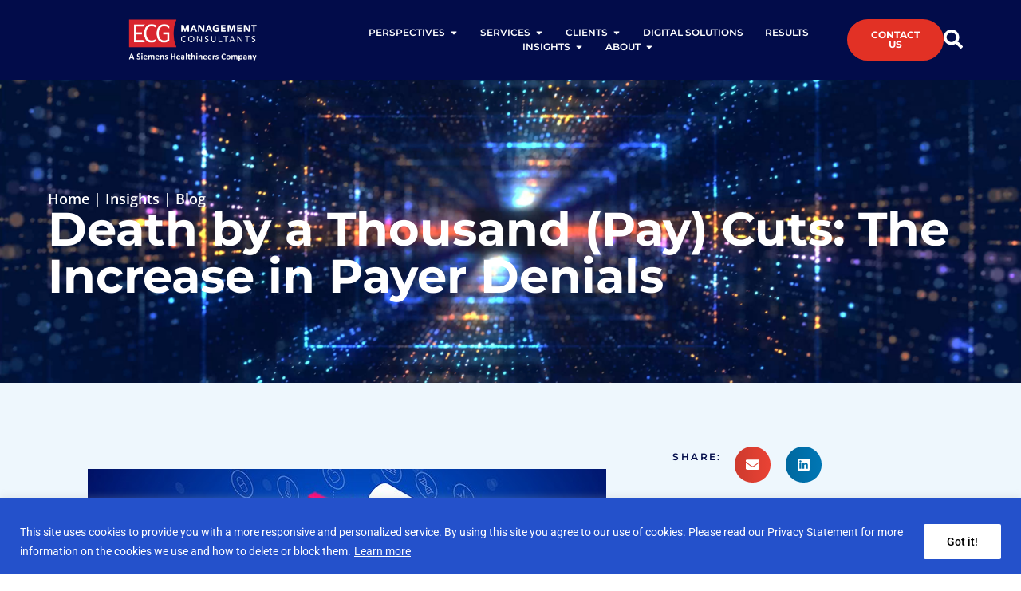

--- FILE ---
content_type: text/html; charset=UTF-8
request_url: https://www.ecgmc.com/insights/blog/1791/death-by-a-thousand-pay-cuts-the-increase-in-payer-denials
body_size: 31467
content:
<!doctype html>
<html lang="en-US">
<head>
	<meta charset="UTF-8">
	<meta name="viewport" content="width=device-width, initial-scale=1">
	<link rel="profile" href="https://gmpg.org/xfn/11">
	<meta name='robots' content='index, follow, max-image-preview:large, max-snippet:-1, max-video-preview:-1' />
	<style>img:is([sizes="auto" i], [sizes^="auto," i]) { contain-intrinsic-size: 3000px 1500px }</style>
	
	<!-- This site is optimized with the Yoast SEO plugin v26.5 - https://yoast.com/wordpress/plugins/seo/ -->
	<title>Death by a Thousand (Pay) Cuts: The Increase in Payer Denials</title>
	<meta name="description" content="​To counteract the increase in claims denials, leaders from across the provider organization must partner with each other to develop and execute a coor..." />
	<link rel="canonical" href="https://www.ecgmc.com/insights/blog/1791/death-by-a-thousand-pay-cuts-the-increase-in-payer-denials/" />
	<meta property="og:locale" content="en_US" />
	<meta property="og:type" content="article" />
	<meta property="og:title" content="Death by a Thousand (Pay) Cuts: The Increase in Payer Denials" />
	<meta property="og:description" content="​To counteract the increase in claims denials, leaders from across the provider organization must partner with each other to develop and execute a coor..." />
	<meta property="og:url" content="https://www.ecgmc.com/insights/blog/1791/death-by-a-thousand-pay-cuts-the-increase-in-payer-denials/" />
	<meta property="og:site_name" content="Healthcare Consulting | ECG Management Consultants" />
	<meta property="article:modified_time" content="2025-06-20T03:29:15+00:00" />
	<meta property="og:image" content="https://www.ecgmc.com/wp-content/uploads/2020/07/Death-by-a-Thousand-Pay-Cuts_Web.jpg" />
	<meta property="og:image:width" content="650" />
	<meta property="og:image:height" content="380" />
	<meta property="og:image:type" content="image/jpeg" />
	<meta name="twitter:card" content="summary_large_image" />
	<meta name="twitter:site" content="@ecgmc" />
	<meta name="twitter:label1" content="Est. reading time" />
	<meta name="twitter:data1" content="4 minutes" />
	<!-- / Yoast SEO plugin. -->


<link rel='stylesheet' id='wp-block-library-css' href='https://www.ecgmc.com/wp-includes/css/dist/block-library/style.min.css?ver=6.7.2' media='all' />
<style id='global-styles-inline-css'>
:root{--wp--preset--aspect-ratio--square: 1;--wp--preset--aspect-ratio--4-3: 4/3;--wp--preset--aspect-ratio--3-4: 3/4;--wp--preset--aspect-ratio--3-2: 3/2;--wp--preset--aspect-ratio--2-3: 2/3;--wp--preset--aspect-ratio--16-9: 16/9;--wp--preset--aspect-ratio--9-16: 9/16;--wp--preset--color--black: #000000;--wp--preset--color--cyan-bluish-gray: #abb8c3;--wp--preset--color--white: #ffffff;--wp--preset--color--pale-pink: #f78da7;--wp--preset--color--vivid-red: #cf2e2e;--wp--preset--color--luminous-vivid-orange: #ff6900;--wp--preset--color--luminous-vivid-amber: #fcb900;--wp--preset--color--light-green-cyan: #7bdcb5;--wp--preset--color--vivid-green-cyan: #00d084;--wp--preset--color--pale-cyan-blue: #8ed1fc;--wp--preset--color--vivid-cyan-blue: #0693e3;--wp--preset--color--vivid-purple: #9b51e0;--wp--preset--gradient--vivid-cyan-blue-to-vivid-purple: linear-gradient(135deg,rgba(6,147,227,1) 0%,rgb(155,81,224) 100%);--wp--preset--gradient--light-green-cyan-to-vivid-green-cyan: linear-gradient(135deg,rgb(122,220,180) 0%,rgb(0,208,130) 100%);--wp--preset--gradient--luminous-vivid-amber-to-luminous-vivid-orange: linear-gradient(135deg,rgba(252,185,0,1) 0%,rgba(255,105,0,1) 100%);--wp--preset--gradient--luminous-vivid-orange-to-vivid-red: linear-gradient(135deg,rgba(255,105,0,1) 0%,rgb(207,46,46) 100%);--wp--preset--gradient--very-light-gray-to-cyan-bluish-gray: linear-gradient(135deg,rgb(238,238,238) 0%,rgb(169,184,195) 100%);--wp--preset--gradient--cool-to-warm-spectrum: linear-gradient(135deg,rgb(74,234,220) 0%,rgb(151,120,209) 20%,rgb(207,42,186) 40%,rgb(238,44,130) 60%,rgb(251,105,98) 80%,rgb(254,248,76) 100%);--wp--preset--gradient--blush-light-purple: linear-gradient(135deg,rgb(255,206,236) 0%,rgb(152,150,240) 100%);--wp--preset--gradient--blush-bordeaux: linear-gradient(135deg,rgb(254,205,165) 0%,rgb(254,45,45) 50%,rgb(107,0,62) 100%);--wp--preset--gradient--luminous-dusk: linear-gradient(135deg,rgb(255,203,112) 0%,rgb(199,81,192) 50%,rgb(65,88,208) 100%);--wp--preset--gradient--pale-ocean: linear-gradient(135deg,rgb(255,245,203) 0%,rgb(182,227,212) 50%,rgb(51,167,181) 100%);--wp--preset--gradient--electric-grass: linear-gradient(135deg,rgb(202,248,128) 0%,rgb(113,206,126) 100%);--wp--preset--gradient--midnight: linear-gradient(135deg,rgb(2,3,129) 0%,rgb(40,116,252) 100%);--wp--preset--font-size--small: 13px;--wp--preset--font-size--medium: 20px;--wp--preset--font-size--large: 36px;--wp--preset--font-size--x-large: 42px;--wp--preset--spacing--20: 0.44rem;--wp--preset--spacing--30: 0.67rem;--wp--preset--spacing--40: 1rem;--wp--preset--spacing--50: 1.5rem;--wp--preset--spacing--60: 2.25rem;--wp--preset--spacing--70: 3.38rem;--wp--preset--spacing--80: 5.06rem;--wp--preset--shadow--natural: 6px 6px 9px rgba(0, 0, 0, 0.2);--wp--preset--shadow--deep: 12px 12px 50px rgba(0, 0, 0, 0.4);--wp--preset--shadow--sharp: 6px 6px 0px rgba(0, 0, 0, 0.2);--wp--preset--shadow--outlined: 6px 6px 0px -3px rgba(255, 255, 255, 1), 6px 6px rgba(0, 0, 0, 1);--wp--preset--shadow--crisp: 6px 6px 0px rgba(0, 0, 0, 1);}:root { --wp--style--global--content-size: 800px;--wp--style--global--wide-size: 1200px; }:where(body) { margin: 0; }.wp-site-blocks > .alignleft { float: left; margin-right: 2em; }.wp-site-blocks > .alignright { float: right; margin-left: 2em; }.wp-site-blocks > .aligncenter { justify-content: center; margin-left: auto; margin-right: auto; }:where(.wp-site-blocks) > * { margin-block-start: 24px; margin-block-end: 0; }:where(.wp-site-blocks) > :first-child { margin-block-start: 0; }:where(.wp-site-blocks) > :last-child { margin-block-end: 0; }:root { --wp--style--block-gap: 24px; }:root :where(.is-layout-flow) > :first-child{margin-block-start: 0;}:root :where(.is-layout-flow) > :last-child{margin-block-end: 0;}:root :where(.is-layout-flow) > *{margin-block-start: 24px;margin-block-end: 0;}:root :where(.is-layout-constrained) > :first-child{margin-block-start: 0;}:root :where(.is-layout-constrained) > :last-child{margin-block-end: 0;}:root :where(.is-layout-constrained) > *{margin-block-start: 24px;margin-block-end: 0;}:root :where(.is-layout-flex){gap: 24px;}:root :where(.is-layout-grid){gap: 24px;}.is-layout-flow > .alignleft{float: left;margin-inline-start: 0;margin-inline-end: 2em;}.is-layout-flow > .alignright{float: right;margin-inline-start: 2em;margin-inline-end: 0;}.is-layout-flow > .aligncenter{margin-left: auto !important;margin-right: auto !important;}.is-layout-constrained > .alignleft{float: left;margin-inline-start: 0;margin-inline-end: 2em;}.is-layout-constrained > .alignright{float: right;margin-inline-start: 2em;margin-inline-end: 0;}.is-layout-constrained > .aligncenter{margin-left: auto !important;margin-right: auto !important;}.is-layout-constrained > :where(:not(.alignleft):not(.alignright):not(.alignfull)){max-width: var(--wp--style--global--content-size);margin-left: auto !important;margin-right: auto !important;}.is-layout-constrained > .alignwide{max-width: var(--wp--style--global--wide-size);}body .is-layout-flex{display: flex;}.is-layout-flex{flex-wrap: wrap;align-items: center;}.is-layout-flex > :is(*, div){margin: 0;}body .is-layout-grid{display: grid;}.is-layout-grid > :is(*, div){margin: 0;}body{padding-top: 0px;padding-right: 0px;padding-bottom: 0px;padding-left: 0px;}a:where(:not(.wp-element-button)){text-decoration: underline;}:root :where(.wp-element-button, .wp-block-button__link){background-color: #32373c;border-width: 0;color: #fff;font-family: inherit;font-size: inherit;line-height: inherit;padding: calc(0.667em + 2px) calc(1.333em + 2px);text-decoration: none;}.has-black-color{color: var(--wp--preset--color--black) !important;}.has-cyan-bluish-gray-color{color: var(--wp--preset--color--cyan-bluish-gray) !important;}.has-white-color{color: var(--wp--preset--color--white) !important;}.has-pale-pink-color{color: var(--wp--preset--color--pale-pink) !important;}.has-vivid-red-color{color: var(--wp--preset--color--vivid-red) !important;}.has-luminous-vivid-orange-color{color: var(--wp--preset--color--luminous-vivid-orange) !important;}.has-luminous-vivid-amber-color{color: var(--wp--preset--color--luminous-vivid-amber) !important;}.has-light-green-cyan-color{color: var(--wp--preset--color--light-green-cyan) !important;}.has-vivid-green-cyan-color{color: var(--wp--preset--color--vivid-green-cyan) !important;}.has-pale-cyan-blue-color{color: var(--wp--preset--color--pale-cyan-blue) !important;}.has-vivid-cyan-blue-color{color: var(--wp--preset--color--vivid-cyan-blue) !important;}.has-vivid-purple-color{color: var(--wp--preset--color--vivid-purple) !important;}.has-black-background-color{background-color: var(--wp--preset--color--black) !important;}.has-cyan-bluish-gray-background-color{background-color: var(--wp--preset--color--cyan-bluish-gray) !important;}.has-white-background-color{background-color: var(--wp--preset--color--white) !important;}.has-pale-pink-background-color{background-color: var(--wp--preset--color--pale-pink) !important;}.has-vivid-red-background-color{background-color: var(--wp--preset--color--vivid-red) !important;}.has-luminous-vivid-orange-background-color{background-color: var(--wp--preset--color--luminous-vivid-orange) !important;}.has-luminous-vivid-amber-background-color{background-color: var(--wp--preset--color--luminous-vivid-amber) !important;}.has-light-green-cyan-background-color{background-color: var(--wp--preset--color--light-green-cyan) !important;}.has-vivid-green-cyan-background-color{background-color: var(--wp--preset--color--vivid-green-cyan) !important;}.has-pale-cyan-blue-background-color{background-color: var(--wp--preset--color--pale-cyan-blue) !important;}.has-vivid-cyan-blue-background-color{background-color: var(--wp--preset--color--vivid-cyan-blue) !important;}.has-vivid-purple-background-color{background-color: var(--wp--preset--color--vivid-purple) !important;}.has-black-border-color{border-color: var(--wp--preset--color--black) !important;}.has-cyan-bluish-gray-border-color{border-color: var(--wp--preset--color--cyan-bluish-gray) !important;}.has-white-border-color{border-color: var(--wp--preset--color--white) !important;}.has-pale-pink-border-color{border-color: var(--wp--preset--color--pale-pink) !important;}.has-vivid-red-border-color{border-color: var(--wp--preset--color--vivid-red) !important;}.has-luminous-vivid-orange-border-color{border-color: var(--wp--preset--color--luminous-vivid-orange) !important;}.has-luminous-vivid-amber-border-color{border-color: var(--wp--preset--color--luminous-vivid-amber) !important;}.has-light-green-cyan-border-color{border-color: var(--wp--preset--color--light-green-cyan) !important;}.has-vivid-green-cyan-border-color{border-color: var(--wp--preset--color--vivid-green-cyan) !important;}.has-pale-cyan-blue-border-color{border-color: var(--wp--preset--color--pale-cyan-blue) !important;}.has-vivid-cyan-blue-border-color{border-color: var(--wp--preset--color--vivid-cyan-blue) !important;}.has-vivid-purple-border-color{border-color: var(--wp--preset--color--vivid-purple) !important;}.has-vivid-cyan-blue-to-vivid-purple-gradient-background{background: var(--wp--preset--gradient--vivid-cyan-blue-to-vivid-purple) !important;}.has-light-green-cyan-to-vivid-green-cyan-gradient-background{background: var(--wp--preset--gradient--light-green-cyan-to-vivid-green-cyan) !important;}.has-luminous-vivid-amber-to-luminous-vivid-orange-gradient-background{background: var(--wp--preset--gradient--luminous-vivid-amber-to-luminous-vivid-orange) !important;}.has-luminous-vivid-orange-to-vivid-red-gradient-background{background: var(--wp--preset--gradient--luminous-vivid-orange-to-vivid-red) !important;}.has-very-light-gray-to-cyan-bluish-gray-gradient-background{background: var(--wp--preset--gradient--very-light-gray-to-cyan-bluish-gray) !important;}.has-cool-to-warm-spectrum-gradient-background{background: var(--wp--preset--gradient--cool-to-warm-spectrum) !important;}.has-blush-light-purple-gradient-background{background: var(--wp--preset--gradient--blush-light-purple) !important;}.has-blush-bordeaux-gradient-background{background: var(--wp--preset--gradient--blush-bordeaux) !important;}.has-luminous-dusk-gradient-background{background: var(--wp--preset--gradient--luminous-dusk) !important;}.has-pale-ocean-gradient-background{background: var(--wp--preset--gradient--pale-ocean) !important;}.has-electric-grass-gradient-background{background: var(--wp--preset--gradient--electric-grass) !important;}.has-midnight-gradient-background{background: var(--wp--preset--gradient--midnight) !important;}.has-small-font-size{font-size: var(--wp--preset--font-size--small) !important;}.has-medium-font-size{font-size: var(--wp--preset--font-size--medium) !important;}.has-large-font-size{font-size: var(--wp--preset--font-size--large) !important;}.has-x-large-font-size{font-size: var(--wp--preset--font-size--x-large) !important;}
:root :where(.wp-block-pullquote){font-size: 1.5em;line-height: 1.6;}
</style>
<link rel='stylesheet' id='app_service_email-css' href='/wp-content/plugins/app_service_email/public/css/app_service_email-public.css?ver=1.2.0' media='all' />
<link rel='stylesheet' id='hello-elementor-css' href='/wp-content/themes/hello-elementor/style.min.css?ver=3.1.1' media='all' />
<link rel='stylesheet' id='hello-elementor-theme-style-css' href='/wp-content/themes/hello-elementor/theme.min.css?ver=3.1.1' media='all' />
<link rel='stylesheet' id='hello-elementor-header-footer-css' href='/wp-content/themes/hello-elementor/header-footer.min.css?ver=3.1.1' media='all' />
<link rel='stylesheet' id='elementor-frontend-css' href='/wp-content/uploads/elementor/css/custom-frontend.min.css?ver=1768339909' media='all' />
<link rel='stylesheet' id='elementor-post-9-css' href='/wp-content/uploads/elementor/css/post-9.css?ver=1768339911' media='all' />
<link rel='stylesheet' id='widget-image-css' href='/wp-content/plugins/elementor/assets/css/widget-image.min.css?ver=3.28.3' media='all' />
<link rel='stylesheet' id='widget-heading-css' href='/wp-content/plugins/elementor/assets/css/widget-heading.min.css?ver=3.28.3' media='all' />
<link rel='stylesheet' id='widget-loop-common-css' href='/wp-content/plugins/elementor-pro/assets/css/widget-loop-common.min.css?ver=3.28.2' media='all' />
<link rel='stylesheet' id='widget-loop-grid-css' href='/wp-content/uploads/elementor/css/custom-pro-widget-loop-grid.min.css?ver=1768339910' media='all' />
<link rel='stylesheet' id='widget-mega-menu-css' href='/wp-content/uploads/elementor/css/custom-pro-widget-mega-menu.min.css?ver=1768339911' media='all' />
<link rel='stylesheet' id='e-sticky-css' href='/wp-content/plugins/elementor-pro/assets/css/modules/sticky.min.css?ver=3.28.2' media='all' />
<link rel='stylesheet' id='widget-divider-css' href='/wp-content/plugins/elementor/assets/css/widget-divider.min.css?ver=3.28.3' media='all' />
<link rel='stylesheet' id='swiper-css' href='/wp-content/plugins/elementor/assets/lib/swiper/v8/css/swiper.min.css?ver=8.4.5' media='all' />
<link rel='stylesheet' id='e-swiper-css' href='/wp-content/plugins/elementor/assets/css/conditionals/e-swiper.min.css?ver=3.28.3' media='all' />
<link rel='stylesheet' id='widget-loop-carousel-css' href='/wp-content/plugins/elementor-pro/assets/css/widget-loop-carousel.min.css?ver=3.28.2' media='all' />
<link rel='stylesheet' id='widget-spacer-css' href='/wp-content/plugins/elementor/assets/css/widget-spacer.min.css?ver=3.28.3' media='all' />
<link rel='stylesheet' id='widget-post-info-css' href='/wp-content/plugins/elementor-pro/assets/css/widget-post-info.min.css?ver=3.28.2' media='all' />
<link rel='stylesheet' id='widget-icon-list-css' href='/wp-content/uploads/elementor/css/custom-widget-icon-list.min.css?ver=1768339909' media='all' />
<link rel='stylesheet' id='widget-share-buttons-css' href='/wp-content/plugins/elementor-pro/assets/css/widget-share-buttons.min.css?ver=3.28.2' media='all' />
<link rel='stylesheet' id='e-apple-webkit-css' href='/wp-content/uploads/elementor/css/custom-apple-webkit.min.css?ver=1768339908' media='all' />
<link rel='stylesheet' id='elementor-post-67-css' href='/wp-content/uploads/elementor/css/post-67.css?ver=1768339916' media='all' />
<link rel='stylesheet' id='elementor-post-377-css' href='/wp-content/uploads/elementor/css/post-377.css?ver=1768339916' media='all' />
<link rel='stylesheet' id='elementor-post-807-css' href='/wp-content/uploads/elementor/css/post-807.css?ver=1768339916' media='all' />
<link rel='stylesheet' id='elementor-gf-local-montserrat-css' href='/wp-content/uploads/elementor/google-fonts/css/montserrat.css?ver=1749655456' media='all' />
<link rel='stylesheet' id='elementor-gf-local-opensans-css' href='/wp-content/uploads/elementor/google-fonts/css/opensans.css?ver=1749655472' media='all' />
<link rel='stylesheet' id='elementor-gf-local-roboto-css' href='/wp-content/uploads/elementor/google-fonts/css/roboto.css?ver=1749655510' media='all' />
<script id="cookie-law-info-js-extra">
var _ckyConfig = {"_ipData":[],"_assetsURL":"\/wp-content\/plugins\/cookie-law-info\/lite\/frontend\/images\/","_publicURL":"https:\/\/www.ecgmc.com","_expiry":"365","_categories":[{"name":"Necessary","slug":"necessary","isNecessary":true,"ccpaDoNotSell":true,"cookies":[],"active":true,"defaultConsent":{"gdpr":true,"ccpa":true}},{"name":"Functional","slug":"functional","isNecessary":false,"ccpaDoNotSell":true,"cookies":[],"active":true,"defaultConsent":{"gdpr":false,"ccpa":false}},{"name":"Analytics","slug":"analytics","isNecessary":false,"ccpaDoNotSell":true,"cookies":[],"active":true,"defaultConsent":{"gdpr":false,"ccpa":false}},{"name":"Performance","slug":"performance","isNecessary":false,"ccpaDoNotSell":true,"cookies":[],"active":true,"defaultConsent":{"gdpr":false,"ccpa":false}},{"name":"Advertisement","slug":"advertisement","isNecessary":false,"ccpaDoNotSell":true,"cookies":[],"active":true,"defaultConsent":{"gdpr":false,"ccpa":false}}],"_activeLaw":"gdpr","_rootDomain":"","_block":"1","_showBanner":"1","_bannerConfig":{"settings":{"type":"banner","preferenceCenterType":"popup","position":"bottom","applicableLaw":"gdpr"},"behaviours":{"reloadBannerOnAccept":false,"loadAnalyticsByDefault":false,"animations":{"onLoad":"animate","onHide":"sticky"}},"config":{"revisitConsent":{"status":false,"tag":"revisit-consent","position":"bottom-left","meta":{"url":"#"},"styles":{"background-color":"#0056A7"},"elements":{"title":{"type":"text","tag":"revisit-consent-title","status":true,"styles":{"color":"#0056a7"}}}},"preferenceCenter":{"toggle":{"status":true,"tag":"detail-category-toggle","type":"toggle","states":{"active":{"styles":{"background-color":"#1863DC"}},"inactive":{"styles":{"background-color":"#D0D5D2"}}}}},"categoryPreview":{"status":false,"toggle":{"status":true,"tag":"detail-category-preview-toggle","type":"toggle","states":{"active":{"styles":{"background-color":"#1863DC"}},"inactive":{"styles":{"background-color":"#D0D5D2"}}}}},"videoPlaceholder":{"status":true,"styles":{"background-color":"#000000","border-color":"#000000","color":"#ffffff"}},"readMore":{"status":true,"tag":"readmore-button","type":"link","meta":{"noFollow":true,"newTab":true},"styles":{"color":"#FFFFFF","background-color":"transparent","border-color":"transparent"}},"auditTable":{"status":true},"optOption":{"status":true,"toggle":{"status":true,"tag":"optout-option-toggle","type":"toggle","states":{"active":{"styles":{"background-color":"#1863dc"}},"inactive":{"styles":{"background-color":"#FFFFFF"}}}}}}},"_version":"3.3.1","_logConsent":"1","_tags":[{"tag":"accept-button","styles":{"color":"#000000","background-color":"#FFFFFF","border-color":"#FFFFFF"}},{"tag":"reject-button","styles":{"color":"#1863DC","background-color":"transparent","border-color":"#1863DC"}},{"tag":"settings-button","styles":{"color":"#1863DC","background-color":"transparent","border-color":"#1863DC"}},{"tag":"readmore-button","styles":{"color":"#FFFFFF","background-color":"transparent","border-color":"transparent"}},{"tag":"donotsell-button","styles":{"color":"#1863DC","background-color":"transparent","border-color":"transparent"}},{"tag":"accept-button","styles":{"color":"#000000","background-color":"#FFFFFF","border-color":"#FFFFFF"}},{"tag":"revisit-consent","styles":{"background-color":"#0056A7"}}],"_shortCodes":[{"key":"cky_readmore","content":"<a href=\"https:\/\/www.ecgmc.com\/privacy\" class=\"cky-policy\" aria-label=\"Learn more\" target=\"_blank\" rel=\"noopener\" data-cky-tag=\"readmore-button\">Learn more<\/a>","tag":"readmore-button","status":true,"attributes":{"rel":"nofollow","target":"_blank"}},{"key":"cky_show_desc","content":"<button class=\"cky-show-desc-btn\" data-cky-tag=\"show-desc-button\" aria-label=\"Show more\">Show more<\/button>","tag":"show-desc-button","status":true,"attributes":[]},{"key":"cky_hide_desc","content":"<button class=\"cky-show-desc-btn\" data-cky-tag=\"hide-desc-button\" aria-label=\"Show less\">Show less<\/button>","tag":"hide-desc-button","status":true,"attributes":[]},{"key":"cky_category_toggle_label","content":"[cky_{{status}}_category_label] [cky_preference_{{category_slug}}_title]","tag":"","status":true,"attributes":[]},{"key":"cky_enable_category_label","content":"Enable","tag":"","status":true,"attributes":[]},{"key":"cky_disable_category_label","content":"Disable","tag":"","status":true,"attributes":[]},{"key":"cky_video_placeholder","content":"<div class=\"video-placeholder-normal\" data-cky-tag=\"video-placeholder\" id=\"[UNIQUEID]\"><p class=\"video-placeholder-text-normal\" data-cky-tag=\"placeholder-title\">Please accept cookies to access this content<\/p><\/div>","tag":"","status":true,"attributes":[]},{"key":"cky_enable_optout_label","content":"Enable","tag":"","status":true,"attributes":[]},{"key":"cky_disable_optout_label","content":"Disable","tag":"","status":true,"attributes":[]},{"key":"cky_optout_toggle_label","content":"[cky_{{status}}_optout_label] [cky_optout_option_title]","tag":"","status":true,"attributes":[]},{"key":"cky_optout_option_title","content":"Do Not Sell or Share My Personal Information","tag":"","status":true,"attributes":[]},{"key":"cky_optout_close_label","content":"Close","tag":"","status":true,"attributes":[]},{"key":"cky_preference_close_label","content":"Close","tag":"","status":true,"attributes":[]}],"_rtl":"","_language":"en","_providersToBlock":[]};
var _ckyStyles = {"css":".cky-overlay{background: #000000; opacity: 0.4; position: fixed; top: 0; left: 0; width: 100%; height: 100%; z-index: 99999999;}.cky-hide{display: none;}.cky-btn-revisit-wrapper{display: flex; align-items: center; justify-content: center; background: #0056a7; width: 45px; height: 45px; border-radius: 50%; position: fixed; z-index: 999999; cursor: pointer;}.cky-revisit-bottom-left{bottom: 15px; left: 15px;}.cky-revisit-bottom-right{bottom: 15px; right: 15px;}.cky-btn-revisit-wrapper .cky-btn-revisit{display: flex; align-items: center; justify-content: center; background: none; border: none; cursor: pointer; position: relative; margin: 0; padding: 0;}.cky-btn-revisit-wrapper .cky-btn-revisit img{max-width: fit-content; margin: 0; height: 30px; width: 30px;}.cky-revisit-bottom-left:hover::before{content: attr(data-tooltip); position: absolute; background: #4e4b66; color: #ffffff; left: calc(100% + 7px); font-size: 12px; line-height: 16px; width: max-content; padding: 4px 8px; border-radius: 4px;}.cky-revisit-bottom-left:hover::after{position: absolute; content: \"\"; border: 5px solid transparent; left: calc(100% + 2px); border-left-width: 0; border-right-color: #4e4b66;}.cky-revisit-bottom-right:hover::before{content: attr(data-tooltip); position: absolute; background: #4e4b66; color: #ffffff; right: calc(100% + 7px); font-size: 12px; line-height: 16px; width: max-content; padding: 4px 8px; border-radius: 4px;}.cky-revisit-bottom-right:hover::after{position: absolute; content: \"\"; border: 5px solid transparent; right: calc(100% + 2px); border-right-width: 0; border-left-color: #4e4b66;}.cky-revisit-hide{display: none;}.cky-consent-container{position: fixed; width: 100%; box-sizing: border-box; z-index: 9999999;}.cky-consent-container .cky-consent-bar{background: #ffffff; border: 1px solid; padding: 16.5px 24px; box-shadow: 0 -1px 10px 0 #acabab4d;}.cky-banner-bottom{bottom: 0; left: 0;}.cky-banner-top{top: 0; left: 0;}.cky-custom-brand-logo-wrapper .cky-custom-brand-logo{width: 100px; height: auto; margin: 0 0 12px 0;}.cky-notice .cky-title{color: #212121; font-weight: 700; font-size: 18px; line-height: 24px; margin: 0 0 12px 0;}.cky-notice-group{display: flex; justify-content: space-between; align-items: center; font-size: 14px; line-height: 24px; font-weight: 400;}.cky-notice-des *,.cky-preference-content-wrapper *,.cky-accordion-header-des *,.cky-gpc-wrapper .cky-gpc-desc *{font-size: 14px;}.cky-notice-des{color: #212121; font-size: 14px; line-height: 24px; font-weight: 400;}.cky-notice-des img{height: 25px; width: 25px;}.cky-consent-bar .cky-notice-des p,.cky-gpc-wrapper .cky-gpc-desc p,.cky-preference-body-wrapper .cky-preference-content-wrapper p,.cky-accordion-header-wrapper .cky-accordion-header-des p,.cky-cookie-des-table li div:last-child p{color: inherit; margin-top: 0; overflow-wrap: break-word;}.cky-notice-des P:last-child,.cky-preference-content-wrapper p:last-child,.cky-cookie-des-table li div:last-child p:last-child,.cky-gpc-wrapper .cky-gpc-desc p:last-child{margin-bottom: 0;}.cky-notice-des a.cky-policy,.cky-notice-des button.cky-policy{font-size: 14px; color: #1863dc; white-space: nowrap; cursor: pointer; background: transparent; border: 1px solid; text-decoration: underline;}.cky-notice-des button.cky-policy{padding: 0;}.cky-notice-des a.cky-policy:focus-visible,.cky-notice-des button.cky-policy:focus-visible,.cky-preference-content-wrapper .cky-show-desc-btn:focus-visible,.cky-accordion-header .cky-accordion-btn:focus-visible,.cky-preference-header .cky-btn-close:focus-visible,.cky-switch input[type=\"checkbox\"]:focus-visible,.cky-footer-wrapper a:focus-visible,.cky-btn:focus-visible{outline: 2px solid #1863dc; outline-offset: 2px;}.cky-btn:focus:not(:focus-visible),.cky-accordion-header .cky-accordion-btn:focus:not(:focus-visible),.cky-preference-content-wrapper .cky-show-desc-btn:focus:not(:focus-visible),.cky-btn-revisit-wrapper .cky-btn-revisit:focus:not(:focus-visible),.cky-preference-header .cky-btn-close:focus:not(:focus-visible),.cky-consent-bar .cky-banner-btn-close:focus:not(:focus-visible){outline: 0;}button.cky-show-desc-btn:not(:hover):not(:active){color: #1863dc; background: transparent;}button.cky-accordion-btn:not(:hover):not(:active),button.cky-banner-btn-close:not(:hover):not(:active),button.cky-btn-close:not(:hover):not(:active),button.cky-btn-revisit:not(:hover):not(:active){background: transparent;}.cky-consent-bar button:hover,.cky-modal.cky-modal-open button:hover,.cky-consent-bar button:focus,.cky-modal.cky-modal-open button:focus{text-decoration: none;}.cky-notice-btn-wrapper{display: flex; justify-content: center; align-items: center; margin-left: 15px;}.cky-notice-btn-wrapper .cky-btn{text-shadow: none; box-shadow: none;}.cky-btn{font-size: 14px; font-family: inherit; line-height: 24px; padding: 8px 27px; font-weight: 500; margin: 0 8px 0 0; border-radius: 2px; white-space: nowrap; cursor: pointer; text-align: center; text-transform: none; min-height: 0;}.cky-btn:hover{opacity: 0.8;}.cky-btn-customize{color: #1863dc; background: transparent; border: 2px solid #1863dc;}.cky-btn-reject{color: #1863dc; background: transparent; border: 2px solid #1863dc;}.cky-btn-accept{background: #1863dc; color: #ffffff; border: 2px solid #1863dc;}.cky-btn:last-child{margin-right: 0;}@media (max-width: 768px){.cky-notice-group{display: block;}.cky-notice-btn-wrapper{margin-left: 0;}.cky-notice-btn-wrapper .cky-btn{flex: auto; max-width: 100%; margin-top: 10px; white-space: unset;}}@media (max-width: 576px){.cky-notice-btn-wrapper{flex-direction: column;}.cky-custom-brand-logo-wrapper, .cky-notice .cky-title, .cky-notice-des, .cky-notice-btn-wrapper{padding: 0 28px;}.cky-consent-container .cky-consent-bar{padding: 16.5px 0;}.cky-notice-des{max-height: 40vh; overflow-y: scroll;}.cky-notice-btn-wrapper .cky-btn{width: 100%; padding: 8px; margin-right: 0;}.cky-notice-btn-wrapper .cky-btn-accept{order: 1;}.cky-notice-btn-wrapper .cky-btn-reject{order: 3;}.cky-notice-btn-wrapper .cky-btn-customize{order: 2;}}@media (max-width: 425px){.cky-custom-brand-logo-wrapper, .cky-notice .cky-title, .cky-notice-des, .cky-notice-btn-wrapper{padding: 0 24px;}.cky-notice-btn-wrapper{flex-direction: column;}.cky-btn{width: 100%; margin: 10px 0 0 0;}.cky-notice-btn-wrapper .cky-btn-customize{order: 2;}.cky-notice-btn-wrapper .cky-btn-reject{order: 3;}.cky-notice-btn-wrapper .cky-btn-accept{order: 1; margin-top: 16px;}}@media (max-width: 352px){.cky-notice .cky-title{font-size: 16px;}.cky-notice-des *{font-size: 12px;}.cky-notice-des, .cky-btn{font-size: 12px;}}.cky-modal.cky-modal-open{display: flex; visibility: visible; -webkit-transform: translate(-50%, -50%); -moz-transform: translate(-50%, -50%); -ms-transform: translate(-50%, -50%); -o-transform: translate(-50%, -50%); transform: translate(-50%, -50%); top: 50%; left: 50%; transition: all 1s ease;}.cky-modal{box-shadow: 0 32px 68px rgba(0, 0, 0, 0.3); margin: 0 auto; position: fixed; max-width: 100%; background: #ffffff; top: 50%; box-sizing: border-box; border-radius: 6px; z-index: 999999999; color: #212121; -webkit-transform: translate(-50%, 100%); -moz-transform: translate(-50%, 100%); -ms-transform: translate(-50%, 100%); -o-transform: translate(-50%, 100%); transform: translate(-50%, 100%); visibility: hidden; transition: all 0s ease;}.cky-preference-center{max-height: 79vh; overflow: hidden; width: 845px; overflow: hidden; flex: 1 1 0; display: flex; flex-direction: column; border-radius: 6px;}.cky-preference-header{display: flex; align-items: center; justify-content: space-between; padding: 22px 24px; border-bottom: 1px solid;}.cky-preference-header .cky-preference-title{font-size: 18px; font-weight: 700; line-height: 24px;}.cky-preference-header .cky-btn-close{margin: 0; cursor: pointer; vertical-align: middle; padding: 0; background: none; border: none; width: 24px; height: 24px; min-height: 0; line-height: 0; text-shadow: none; box-shadow: none;}.cky-preference-header .cky-btn-close img{margin: 0; height: 10px; width: 10px;}.cky-preference-body-wrapper{padding: 0 24px; flex: 1; overflow: auto; box-sizing: border-box;}.cky-preference-content-wrapper,.cky-gpc-wrapper .cky-gpc-desc{font-size: 14px; line-height: 24px; font-weight: 400; padding: 12px 0;}.cky-preference-content-wrapper{border-bottom: 1px solid;}.cky-preference-content-wrapper img{height: 25px; width: 25px;}.cky-preference-content-wrapper .cky-show-desc-btn{font-size: 14px; font-family: inherit; color: #1863dc; text-decoration: none; line-height: 24px; padding: 0; margin: 0; white-space: nowrap; cursor: pointer; background: transparent; border-color: transparent; text-transform: none; min-height: 0; text-shadow: none; box-shadow: none;}.cky-accordion-wrapper{margin-bottom: 10px;}.cky-accordion{border-bottom: 1px solid;}.cky-accordion:last-child{border-bottom: none;}.cky-accordion .cky-accordion-item{display: flex; margin-top: 10px;}.cky-accordion .cky-accordion-body{display: none;}.cky-accordion.cky-accordion-active .cky-accordion-body{display: block; padding: 0 22px; margin-bottom: 16px;}.cky-accordion-header-wrapper{cursor: pointer; width: 100%;}.cky-accordion-item .cky-accordion-header{display: flex; justify-content: space-between; align-items: center;}.cky-accordion-header .cky-accordion-btn{font-size: 16px; font-family: inherit; color: #212121; line-height: 24px; background: none; border: none; font-weight: 700; padding: 0; margin: 0; cursor: pointer; text-transform: none; min-height: 0; text-shadow: none; box-shadow: none;}.cky-accordion-header .cky-always-active{color: #008000; font-weight: 600; line-height: 24px; font-size: 14px;}.cky-accordion-header-des{font-size: 14px; line-height: 24px; margin: 10px 0 16px 0;}.cky-accordion-chevron{margin-right: 22px; position: relative; cursor: pointer;}.cky-accordion-chevron-hide{display: none;}.cky-accordion .cky-accordion-chevron i::before{content: \"\"; position: absolute; border-right: 1.4px solid; border-bottom: 1.4px solid; border-color: inherit; height: 6px; width: 6px; -webkit-transform: rotate(-45deg); -moz-transform: rotate(-45deg); -ms-transform: rotate(-45deg); -o-transform: rotate(-45deg); transform: rotate(-45deg); transition: all 0.2s ease-in-out; top: 8px;}.cky-accordion.cky-accordion-active .cky-accordion-chevron i::before{-webkit-transform: rotate(45deg); -moz-transform: rotate(45deg); -ms-transform: rotate(45deg); -o-transform: rotate(45deg); transform: rotate(45deg);}.cky-audit-table{background: #f4f4f4; border-radius: 6px;}.cky-audit-table .cky-empty-cookies-text{color: inherit; font-size: 12px; line-height: 24px; margin: 0; padding: 10px;}.cky-audit-table .cky-cookie-des-table{font-size: 12px; line-height: 24px; font-weight: normal; padding: 15px 10px; border-bottom: 1px solid; border-bottom-color: inherit; margin: 0;}.cky-audit-table .cky-cookie-des-table:last-child{border-bottom: none;}.cky-audit-table .cky-cookie-des-table li{list-style-type: none; display: flex; padding: 3px 0;}.cky-audit-table .cky-cookie-des-table li:first-child{padding-top: 0;}.cky-cookie-des-table li div:first-child{width: 100px; font-weight: 600; word-break: break-word; word-wrap: break-word;}.cky-cookie-des-table li div:last-child{flex: 1; word-break: break-word; word-wrap: break-word; margin-left: 8px;}.cky-footer-shadow{display: block; width: 100%; height: 40px; background: linear-gradient(180deg, rgba(255, 255, 255, 0) 0%, #ffffff 100%); position: absolute; bottom: calc(100% - 1px);}.cky-footer-wrapper{position: relative;}.cky-prefrence-btn-wrapper{display: flex; flex-wrap: wrap; align-items: center; justify-content: center; padding: 22px 24px; border-top: 1px solid;}.cky-prefrence-btn-wrapper .cky-btn{flex: auto; max-width: 100%; text-shadow: none; box-shadow: none;}.cky-btn-preferences{color: #1863dc; background: transparent; border: 2px solid #1863dc;}.cky-preference-header,.cky-preference-body-wrapper,.cky-preference-content-wrapper,.cky-accordion-wrapper,.cky-accordion,.cky-accordion-wrapper,.cky-footer-wrapper,.cky-prefrence-btn-wrapper{border-color: inherit;}@media (max-width: 845px){.cky-modal{max-width: calc(100% - 16px);}}@media (max-width: 576px){.cky-modal{max-width: 100%;}.cky-preference-center{max-height: 100vh;}.cky-prefrence-btn-wrapper{flex-direction: column;}.cky-accordion.cky-accordion-active .cky-accordion-body{padding-right: 0;}.cky-prefrence-btn-wrapper .cky-btn{width: 100%; margin: 10px 0 0 0;}.cky-prefrence-btn-wrapper .cky-btn-reject{order: 3;}.cky-prefrence-btn-wrapper .cky-btn-accept{order: 1; margin-top: 0;}.cky-prefrence-btn-wrapper .cky-btn-preferences{order: 2;}}@media (max-width: 425px){.cky-accordion-chevron{margin-right: 15px;}.cky-notice-btn-wrapper{margin-top: 0;}.cky-accordion.cky-accordion-active .cky-accordion-body{padding: 0 15px;}}@media (max-width: 352px){.cky-preference-header .cky-preference-title{font-size: 16px;}.cky-preference-header{padding: 16px 24px;}.cky-preference-content-wrapper *, .cky-accordion-header-des *{font-size: 12px;}.cky-preference-content-wrapper, .cky-preference-content-wrapper .cky-show-more, .cky-accordion-header .cky-always-active, .cky-accordion-header-des, .cky-preference-content-wrapper .cky-show-desc-btn, .cky-notice-des a.cky-policy{font-size: 12px;}.cky-accordion-header .cky-accordion-btn{font-size: 14px;}}.cky-switch{display: flex;}.cky-switch input[type=\"checkbox\"]{position: relative; width: 44px; height: 24px; margin: 0; background: #d0d5d2; -webkit-appearance: none; border-radius: 50px; cursor: pointer; outline: 0; border: none; top: 0;}.cky-switch input[type=\"checkbox\"]:checked{background: #1863dc;}.cky-switch input[type=\"checkbox\"]:before{position: absolute; content: \"\"; height: 20px; width: 20px; left: 2px; bottom: 2px; border-radius: 50%; background-color: white; -webkit-transition: 0.4s; transition: 0.4s; margin: 0;}.cky-switch input[type=\"checkbox\"]:after{display: none;}.cky-switch input[type=\"checkbox\"]:checked:before{-webkit-transform: translateX(20px); -ms-transform: translateX(20px); transform: translateX(20px);}@media (max-width: 425px){.cky-switch input[type=\"checkbox\"]{width: 38px; height: 21px;}.cky-switch input[type=\"checkbox\"]:before{height: 17px; width: 17px;}.cky-switch input[type=\"checkbox\"]:checked:before{-webkit-transform: translateX(17px); -ms-transform: translateX(17px); transform: translateX(17px);}}.cky-consent-bar .cky-banner-btn-close{position: absolute; right: 9px; top: 5px; background: none; border: none; cursor: pointer; padding: 0; margin: 0; min-height: 0; line-height: 0; height: 24px; width: 24px; text-shadow: none; box-shadow: none;}.cky-consent-bar .cky-banner-btn-close img{height: 9px; width: 9px; margin: 0;}.cky-notice-btn-wrapper .cky-btn-do-not-sell{font-size: 14px; line-height: 24px; padding: 6px 0; margin: 0; font-weight: 500; background: none; border-radius: 2px; border: none; cursor: pointer; text-align: left; color: #1863dc; background: transparent; border-color: transparent; box-shadow: none; text-shadow: none;}.cky-consent-bar .cky-banner-btn-close:focus-visible,.cky-notice-btn-wrapper .cky-btn-do-not-sell:focus-visible,.cky-opt-out-btn-wrapper .cky-btn:focus-visible,.cky-opt-out-checkbox-wrapper input[type=\"checkbox\"].cky-opt-out-checkbox:focus-visible{outline: 2px solid #1863dc; outline-offset: 2px;}@media (max-width: 768px){.cky-notice-btn-wrapper{margin-left: 0; margin-top: 10px; justify-content: left;}.cky-notice-btn-wrapper .cky-btn-do-not-sell{padding: 0;}}@media (max-width: 352px){.cky-notice-btn-wrapper .cky-btn-do-not-sell, .cky-notice-des a.cky-policy{font-size: 12px;}}.cky-opt-out-wrapper{padding: 12px 0;}.cky-opt-out-wrapper .cky-opt-out-checkbox-wrapper{display: flex; align-items: center;}.cky-opt-out-checkbox-wrapper .cky-opt-out-checkbox-label{font-size: 16px; font-weight: 700; line-height: 24px; margin: 0 0 0 12px; cursor: pointer;}.cky-opt-out-checkbox-wrapper input[type=\"checkbox\"].cky-opt-out-checkbox{background-color: #ffffff; border: 1px solid black; width: 20px; height: 18.5px; margin: 0; -webkit-appearance: none; position: relative; display: flex; align-items: center; justify-content: center; border-radius: 2px; cursor: pointer;}.cky-opt-out-checkbox-wrapper input[type=\"checkbox\"].cky-opt-out-checkbox:checked{background-color: #1863dc; border: none;}.cky-opt-out-checkbox-wrapper input[type=\"checkbox\"].cky-opt-out-checkbox:checked::after{left: 6px; bottom: 4px; width: 7px; height: 13px; border: solid #ffffff; border-width: 0 3px 3px 0; border-radius: 2px; -webkit-transform: rotate(45deg); -ms-transform: rotate(45deg); transform: rotate(45deg); content: \"\"; position: absolute; box-sizing: border-box;}.cky-opt-out-checkbox-wrapper.cky-disabled .cky-opt-out-checkbox-label,.cky-opt-out-checkbox-wrapper.cky-disabled input[type=\"checkbox\"].cky-opt-out-checkbox{cursor: no-drop;}.cky-gpc-wrapper{margin: 0 0 0 32px;}.cky-footer-wrapper .cky-opt-out-btn-wrapper{display: flex; flex-wrap: wrap; align-items: center; justify-content: center; padding: 22px 24px;}.cky-opt-out-btn-wrapper .cky-btn{flex: auto; max-width: 100%; text-shadow: none; box-shadow: none;}.cky-opt-out-btn-wrapper .cky-btn-cancel{border: 1px solid #dedfe0; background: transparent; color: #858585;}.cky-opt-out-btn-wrapper .cky-btn-confirm{background: #1863dc; color: #ffffff; border: 1px solid #1863dc;}@media (max-width: 352px){.cky-opt-out-checkbox-wrapper .cky-opt-out-checkbox-label{font-size: 14px;}.cky-gpc-wrapper .cky-gpc-desc, .cky-gpc-wrapper .cky-gpc-desc *{font-size: 12px;}.cky-opt-out-checkbox-wrapper input[type=\"checkbox\"].cky-opt-out-checkbox{width: 16px; height: 16px;}.cky-opt-out-checkbox-wrapper input[type=\"checkbox\"].cky-opt-out-checkbox:checked::after{left: 5px; bottom: 4px; width: 3px; height: 9px;}.cky-gpc-wrapper{margin: 0 0 0 28px;}}.video-placeholder-youtube{background-size: 100% 100%; background-position: center; background-repeat: no-repeat; background-color: #b2b0b059; position: relative; display: flex; align-items: center; justify-content: center; max-width: 100%;}.video-placeholder-text-youtube{text-align: center; align-items: center; padding: 10px 16px; background-color: #000000cc; color: #ffffff; border: 1px solid; border-radius: 2px; cursor: pointer;}.video-placeholder-normal{background-image: url(\"\/wp-content\/plugins\/cookie-law-info\/lite\/frontend\/images\/placeholder.svg\"); background-size: 80px; background-position: center; background-repeat: no-repeat; background-color: #b2b0b059; position: relative; display: flex; align-items: flex-end; justify-content: center; max-width: 100%;}.video-placeholder-text-normal{align-items: center; padding: 10px 16px; text-align: center; border: 1px solid; border-radius: 2px; cursor: pointer;}.cky-rtl{direction: rtl; text-align: right;}.cky-rtl .cky-banner-btn-close{left: 9px; right: auto;}.cky-rtl .cky-notice-btn-wrapper .cky-btn:last-child{margin-right: 8px;}.cky-rtl .cky-notice-btn-wrapper .cky-btn:first-child{margin-right: 0;}.cky-rtl .cky-notice-btn-wrapper{margin-left: 0; margin-right: 15px;}.cky-rtl .cky-prefrence-btn-wrapper .cky-btn{margin-right: 8px;}.cky-rtl .cky-prefrence-btn-wrapper .cky-btn:first-child{margin-right: 0;}.cky-rtl .cky-accordion .cky-accordion-chevron i::before{border: none; border-left: 1.4px solid; border-top: 1.4px solid; left: 12px;}.cky-rtl .cky-accordion.cky-accordion-active .cky-accordion-chevron i::before{-webkit-transform: rotate(-135deg); -moz-transform: rotate(-135deg); -ms-transform: rotate(-135deg); -o-transform: rotate(-135deg); transform: rotate(-135deg);}@media (max-width: 768px){.cky-rtl .cky-notice-btn-wrapper{margin-right: 0;}}@media (max-width: 576px){.cky-rtl .cky-notice-btn-wrapper .cky-btn:last-child{margin-right: 0;}.cky-rtl .cky-prefrence-btn-wrapper .cky-btn{margin-right: 0;}.cky-rtl .cky-accordion.cky-accordion-active .cky-accordion-body{padding: 0 22px 0 0;}}@media (max-width: 425px){.cky-rtl .cky-accordion.cky-accordion-active .cky-accordion-body{padding: 0 15px 0 0;}}.cky-rtl .cky-opt-out-btn-wrapper .cky-btn{margin-right: 12px;}.cky-rtl .cky-opt-out-btn-wrapper .cky-btn:first-child{margin-right: 0;}.cky-rtl .cky-opt-out-checkbox-wrapper .cky-opt-out-checkbox-label{margin: 0 12px 0 0;}"};
</script>
<script src="/wp-content/plugins/cookie-law-info/lite/frontend/js/script.min.js?ver=3.3.1" id="cookie-law-info-js"></script>
<script src="https://www.ecgmc.com/wp-includes/js/jquery/jquery.min.js?ver=3.7.1" id="jquery-core-js"></script>
<script src="https://www.ecgmc.com/wp-includes/js/jquery/jquery-migrate.min.js?ver=3.4.1" id="jquery-migrate-js"></script>
<script src="/wp-content/plugins/app_service_email/public/js/app_service_email-public.js?ver=1.2.0" id="app_service_email-js"></script>
<style id="cky-style-inline">[data-cky-tag]{visibility:hidden;}</style><script type="application/ld+json">{"@context":"https://schema.org","@type":"BlogPosting","headline":"Death by a Thousand (Pay) Cuts: The Increase in Payer Denials","alternativeHeadline":"","description":"​To counteract the increase in claims denials, leaders from across the provider organization must partner with each other to develop and execute a coor...","abstract":"​To counteract the increase in claims denials, leaders from across the provider organization must partner with each other to develop and execute a coor...","author":{"@type":"Person","name":"Matt Maslin","url":"https://www.ecgmc.com/about/team/mmaslin"},"publisher":{"@type":"Organization","name":"Healthcare Consulting | ECG Management Consultants","logo":{"@type":"ImageObject","url":"https://www.ecgmc.com/wp-content/uploads/2024/12/logo-ecg.png"}},"image":{"@type":"ImageObject","url":"https://www.ecgmc.com/wp-content/uploads/2020/07/Death-by-a-Thousand-Pay-Cuts_Web.jpg"},"mainEntityOfPage":{"@type":"WebPage","@id":"https://www.ecgmc.com/insights/blog/1791/death-by-a-thousand-pay-cuts-the-increase-in-payer-denials/"},"datePublished":"2020-07-01T00:00:00+00:00","dateModified":"2025-06-20T03:29:15+00:00"}</script><meta name="generator" content="Elementor 3.28.3; features: e_font_icon_svg, additional_custom_breakpoints, e_local_google_fonts, e_element_cache; settings: css_print_method-external, google_font-enabled, font_display-swap">
<!-- Google Tag Manager -->
<script data-type="lazy" data-src="[data-uri]"></script>
<!-- End Google Tag Manager -->
			<style>
				.e-con.e-parent:nth-of-type(n+4):not(.e-lazyloaded):not(.e-no-lazyload),
				.e-con.e-parent:nth-of-type(n+4):not(.e-lazyloaded):not(.e-no-lazyload) * {
					background-image: none !important;
				}
				@media screen and (max-height: 1024px) {
					.e-con.e-parent:nth-of-type(n+3):not(.e-lazyloaded):not(.e-no-lazyload),
					.e-con.e-parent:nth-of-type(n+3):not(.e-lazyloaded):not(.e-no-lazyload) * {
						background-image: none !important;
					}
				}
				@media screen and (max-height: 640px) {
					.e-con.e-parent:nth-of-type(n+2):not(.e-lazyloaded):not(.e-no-lazyload),
					.e-con.e-parent:nth-of-type(n+2):not(.e-lazyloaded):not(.e-no-lazyload) * {
						background-image: none !important;
					}
				}
			</style>
			<noscript><style>.lazyload[data-src]{display:none !important;}</style></noscript><style>.lazyload{background-image:none !important;}.lazyload:before{background-image:none !important;}</style><link rel="icon" href="/wp-content/uploads/2024/12/cropped-favico-32x32.png" sizes="32x32" />
<link rel="icon" href="/wp-content/uploads/2024/12/cropped-favico-192x192.png" sizes="192x192" />
<link rel="apple-touch-icon" href="/wp-content/uploads/2024/12/cropped-favico-180x180.png" />
<meta name="msapplication-TileImage" content="/wp-content/uploads/2024/12/cropped-favico-270x270.png" />
		<style id="wp-custom-css">
			.grecaptcha-badge { 
visibility: hidden; 
}

.loop-carousel-divider .swiper-wrapper {
    display: flex;
}

.loop-carousel-divider .swiper-slide {
    display: flex;
    align-items: center;
    position: relative;
}

.loop-carousel-divider .swiper-slide::before {
    content: "";
    width: 2px;
    height: 80%;
    background-color: red;
    position: absolute;
    left: 0;
    top: 10%;
}

.loop-carousel-divider .swiper-slide.swiper-slide-active::before {
    display: none;
}

@media (max-width: 600px) {
  .loop-carousel-divider .swiper-slide::before {
    display: none;
  }
}

.elementor[data-elementor-type="wp-page"] > .e-con,
.elementor[data-elementor-type="single-post"] > .e-con {
    padding-left: 60px;
    padding-right: 60px;
}

body.has-ceros-content .elementor[data-elementor-type="single-post"] > .elementor-section,
body.has-ceros-content .elementor[data-elementor-type="single-post"] > .e-con {
    padding-left: 0;
    padding-right: 0;
}

/* --- Global Styles for Custom Filters --- */

.custom-filter-form {
    display: flex;
    flex-wrap: wrap;
    align-items: center;
    gap: 20px;
    margin-bottom: 30px;
}

.custom-filter-form select {
    height: 50px;
    border: 1px solid #020c4a;
    border-radius: 0px;
    flex: 1;
    min-width: 200px;
    appearance: none;
    -webkit-appearance: none;
    -moz-appearance: none;
    background: url('[data-uri]') no-repeat right 1em center/1.5em 1.5em;
    padding: 0 3em 0 1em;
    background-color: #FFFFFF;
}

.custom-filter-form .round-button {
    width: 50px;
    height: 50px;
    background-color: #2451cb;
    border: none;
    border-radius: 50%;
    display: flex;
    align-items: center;
    justify-content: center;
    cursor: pointer;
    transition: background-color 0.3s ease;
    padding: 0;
    flex-shrink: 0;
}

.custom-filter-form .round-button:hover {
    background-color: #1a3d99;
}

.custom-filter-form .round-button svg {
    width: 20px;
    height: 30px;
    fill: white;
}

@media (max-width: 767px) {
    .custom-filter-form {
        flex-direction: column;
    }
    .custom-filter-form select {
        width: 100%;
    }
}
		</style>
		</head>
<body class="blog-template-default single single-blog postid-8558 wp-custom-logo elementor-default elementor-kit-9 elementor-page-807">

<!-- Google Tag Manager (noscript) -->
<noscript><iframe src="https://www.googletagmanager.com/ns.html?id=GTM-WSB2SQ7"
height="0" width="0" style="display:none;visibility:hidden"></iframe></noscript>
<!-- End Google Tag Manager (noscript) -->

<a class="skip-link screen-reader-text" href="#content">Skip to content</a>

		<header data-elementor-type="header" data-elementor-id="67" class="elementor elementor-67 elementor-location-header" data-elementor-post-type="elementor_library">
			<div class="elementor-element elementor-element-7fda3d4f e-flex e-con-boxed e-con e-parent" data-id="7fda3d4f" data-element_type="container" data-settings="{&quot;background_background&quot;:&quot;classic&quot;,&quot;sticky&quot;:&quot;top&quot;,&quot;sticky_on&quot;:[&quot;desktop&quot;,&quot;tablet&quot;,&quot;mobile&quot;],&quot;sticky_offset&quot;:0,&quot;sticky_effects_offset&quot;:0,&quot;sticky_anchor_link_offset&quot;:0}">
					<div class="e-con-inner">
				<div class="elementor-element elementor-element-2242856f elementor-widget elementor-widget-theme-site-logo elementor-widget-image" data-id="2242856f" data-element_type="widget" data-widget_type="theme-site-logo.default">
				<div class="elementor-widget-container">
											<a href="https://www.ecgmc.com">
			<img width="600" height="216" src="[data-uri]" class="attachment-full size-full wp-image-63 lazyload" alt=""   data-src="/wp-content/uploads/2024/12/cropped-logo-ecg.png" decoding="async" data-srcset="/wp-content/uploads/2024/12/cropped-logo-ecg.png 600w, /wp-content/uploads/2024/12/cropped-logo-ecg-300x108.png 300w" data-sizes="auto" data-eio-rwidth="600" data-eio-rheight="216" /><noscript><img width="600" height="216" src="/wp-content/uploads/2024/12/cropped-logo-ecg.png" class="attachment-full size-full wp-image-63" alt="" srcset="/wp-content/uploads/2024/12/cropped-logo-ecg.png 600w, /wp-content/uploads/2024/12/cropped-logo-ecg-300x108.png 300w" sizes="(max-width: 600px) 100vw, 600px" data-eio="l" /></noscript>				</a>
											</div>
				</div>
				<div class="elementor-element elementor-element-c56e04d e-full_width e-n-menu-layout-horizontal e-n-menu-tablet elementor-widget elementor-widget-n-menu" data-id="c56e04d" data-element_type="widget" data-settings="{&quot;menu_items&quot;:[{&quot;item_title&quot;:&quot;Perspectives&quot;,&quot;_id&quot;:&quot;571a115&quot;,&quot;item_dropdown_content&quot;:&quot;yes&quot;,&quot;__dynamic__&quot;:[],&quot;item_link&quot;:{&quot;url&quot;:&quot;&quot;,&quot;is_external&quot;:&quot;&quot;,&quot;nofollow&quot;:&quot;&quot;,&quot;custom_attributes&quot;:&quot;&quot;},&quot;item_icon&quot;:{&quot;value&quot;:&quot;&quot;,&quot;library&quot;:&quot;&quot;},&quot;item_icon_active&quot;:null,&quot;element_id&quot;:&quot;&quot;},{&quot;item_title&quot;:&quot;Services&quot;,&quot;_id&quot;:&quot;b53ffde&quot;,&quot;item_dropdown_content&quot;:&quot;yes&quot;,&quot;item_link&quot;:{&quot;url&quot;:&quot;&quot;,&quot;is_external&quot;:&quot;&quot;,&quot;nofollow&quot;:&quot;&quot;,&quot;custom_attributes&quot;:&quot;&quot;},&quot;item_icon&quot;:{&quot;value&quot;:&quot;&quot;,&quot;library&quot;:&quot;&quot;},&quot;item_icon_active&quot;:null,&quot;element_id&quot;:&quot;&quot;},{&quot;item_title&quot;:&quot;Clients&quot;,&quot;_id&quot;:&quot;7f63f93&quot;,&quot;item_dropdown_content&quot;:&quot;yes&quot;,&quot;item_link&quot;:{&quot;url&quot;:&quot;&quot;,&quot;is_external&quot;:&quot;&quot;,&quot;nofollow&quot;:&quot;&quot;,&quot;custom_attributes&quot;:&quot;&quot;},&quot;item_icon&quot;:{&quot;value&quot;:&quot;&quot;,&quot;library&quot;:&quot;&quot;},&quot;item_icon_active&quot;:null,&quot;element_id&quot;:&quot;&quot;},{&quot;_id&quot;:&quot;9764c00&quot;,&quot;item_title&quot;:&quot;Digital Solutions&quot;,&quot;item_link&quot;:{&quot;url&quot;:&quot;https:\/\/www.ecgmc.com\/digital-solutions\/&quot;,&quot;is_external&quot;:&quot;&quot;,&quot;nofollow&quot;:&quot;&quot;,&quot;custom_attributes&quot;:&quot;&quot;},&quot;item_dropdown_content&quot;:&quot;no&quot;,&quot;item_icon&quot;:{&quot;value&quot;:&quot;&quot;,&quot;library&quot;:&quot;&quot;},&quot;item_icon_active&quot;:null,&quot;element_id&quot;:&quot;&quot;},{&quot;item_title&quot;:&quot;Results&quot;,&quot;item_link&quot;:{&quot;url&quot;:&quot;https:\/\/www.ecgmc.com\/results\/&quot;,&quot;is_external&quot;:&quot;&quot;,&quot;nofollow&quot;:&quot;&quot;,&quot;custom_attributes&quot;:&quot;&quot;},&quot;_id&quot;:&quot;4ae24aa&quot;,&quot;item_dropdown_content&quot;:&quot;no&quot;,&quot;item_icon&quot;:{&quot;value&quot;:&quot;&quot;,&quot;library&quot;:&quot;&quot;},&quot;item_icon_active&quot;:null,&quot;element_id&quot;:&quot;&quot;},{&quot;_id&quot;:&quot;53f54fc&quot;,&quot;item_title&quot;:&quot;Insights&quot;,&quot;item_dropdown_content&quot;:&quot;yes&quot;,&quot;item_link&quot;:{&quot;url&quot;:&quot;&quot;,&quot;is_external&quot;:&quot;&quot;,&quot;nofollow&quot;:&quot;&quot;,&quot;custom_attributes&quot;:&quot;&quot;},&quot;item_icon&quot;:{&quot;value&quot;:&quot;&quot;,&quot;library&quot;:&quot;&quot;},&quot;item_icon_active&quot;:null,&quot;element_id&quot;:&quot;&quot;},{&quot;_id&quot;:&quot;9c5c2a4&quot;,&quot;item_title&quot;:&quot;About&quot;,&quot;item_dropdown_content&quot;:&quot;yes&quot;,&quot;item_link&quot;:{&quot;url&quot;:&quot;&quot;,&quot;is_external&quot;:&quot;&quot;,&quot;nofollow&quot;:&quot;&quot;,&quot;custom_attributes&quot;:&quot;&quot;},&quot;item_icon&quot;:{&quot;value&quot;:&quot;&quot;,&quot;library&quot;:&quot;&quot;},&quot;item_icon_active&quot;:null,&quot;element_id&quot;:&quot;&quot;},{&quot;_id&quot;:&quot;7280b99&quot;,&quot;item_title&quot;:&quot;Contact&quot;,&quot;item_dropdown_content&quot;:&quot;yes&quot;,&quot;item_link&quot;:{&quot;url&quot;:&quot;&quot;,&quot;is_external&quot;:&quot;&quot;,&quot;nofollow&quot;:&quot;&quot;,&quot;custom_attributes&quot;:&quot;&quot;},&quot;item_icon&quot;:{&quot;value&quot;:&quot;&quot;,&quot;library&quot;:&quot;&quot;},&quot;item_icon_active&quot;:null,&quot;element_id&quot;:&quot;&quot;},{&quot;_id&quot;:&quot;3e7418a&quot;,&quot;item_title&quot;:&quot;Search&quot;,&quot;item_link&quot;:{&quot;url&quot;:&quot;https:\/\/www.ecgmc.com\/search&quot;,&quot;is_external&quot;:&quot;&quot;,&quot;nofollow&quot;:&quot;&quot;,&quot;custom_attributes&quot;:&quot;&quot;},&quot;item_icon&quot;:{&quot;value&quot;:&quot;fas fa-search&quot;,&quot;library&quot;:&quot;fa-solid&quot;},&quot;item_icon_active&quot;:{&quot;value&quot;:&quot;fas fa-search&quot;,&quot;library&quot;:&quot;fa-solid&quot;},&quot;item_dropdown_content&quot;:&quot;no&quot;,&quot;element_id&quot;:&quot;&quot;}],&quot;item_position_horizontal&quot;:&quot;center&quot;,&quot;item_position_horizontal_tablet&quot;:&quot;start&quot;,&quot;open_on&quot;:&quot;click&quot;,&quot;menu_item_title_distance_from_content_tablet&quot;:{&quot;unit&quot;:&quot;px&quot;,&quot;size&quot;:0,&quot;sizes&quot;:[]},&quot;horizontal_scroll_mobile&quot;:&quot;disable&quot;,&quot;item_position_horizontal_mobile&quot;:&quot;start&quot;,&quot;content_width&quot;:&quot;full_width&quot;,&quot;item_layout&quot;:&quot;horizontal&quot;,&quot;horizontal_scroll&quot;:&quot;disable&quot;,&quot;breakpoint_selector&quot;:&quot;tablet&quot;,&quot;menu_item_title_distance_from_content&quot;:{&quot;unit&quot;:&quot;px&quot;,&quot;size&quot;:0,&quot;sizes&quot;:[]},&quot;menu_item_title_distance_from_content_mobile&quot;:{&quot;unit&quot;:&quot;px&quot;,&quot;size&quot;:&quot;&quot;,&quot;sizes&quot;:[]}}" data-widget_type="mega-menu.default">
				<div class="elementor-widget-container">
							<nav class="e-n-menu" data-widget-number="207" aria-label="Menu">
					<button class="e-n-menu-toggle" id="menu-toggle-207" aria-haspopup="true" aria-expanded="false" aria-controls="menubar-207" aria-label="Menu Toggle">
			<span class="e-n-menu-toggle-icon e-open">
				<svg class="e-font-icon-svg e-eicon-menu-bar" viewbox="0 0 1000 1000" xmlns="http://www.w3.org/2000/svg"><path d="M104 333H896C929 333 958 304 958 271S929 208 896 208H104C71 208 42 237 42 271S71 333 104 333ZM104 583H896C929 583 958 554 958 521S929 458 896 458H104C71 458 42 487 42 521S71 583 104 583ZM104 833H896C929 833 958 804 958 771S929 708 896 708H104C71 708 42 737 42 771S71 833 104 833Z"></path></svg>			</span>
			<span class="e-n-menu-toggle-icon e-close">
				<svg class="e-font-icon-svg e-eicon-close" viewbox="0 0 1000 1000" xmlns="http://www.w3.org/2000/svg"><path d="M742 167L500 408 258 167C246 154 233 150 217 150 196 150 179 158 167 167 154 179 150 196 150 212 150 229 154 242 171 254L408 500 167 742C138 771 138 800 167 829 196 858 225 858 254 829L496 587 738 829C750 842 767 846 783 846 800 846 817 842 829 829 842 817 846 804 846 783 846 767 842 750 829 737L588 500 833 258C863 229 863 200 833 171 804 137 775 137 742 167Z"></path></svg>			</span>
		</button>
					<div class="e-n-menu-wrapper" id="menubar-207" aria-labelledby="menu-toggle-207">
				<ul class="e-n-menu-heading">
								<li class="e-n-menu-item">
				<div id="e-n-menu-title-2071" class="e-n-menu-title e-click">
					<div class="e-n-menu-title-container">												<span class="e-n-menu-title-text">
							Perspectives						</span>
					</div>											<button id="e-n-menu-dropdown-icon-2071" class="e-n-menu-dropdown-icon e-focus" data-tab-index="1" aria-haspopup="true" aria-expanded="false" aria-controls="e-n-menu-content-2071" >
							<span class="e-n-menu-dropdown-icon-opened">
								<svg aria-hidden="true" class="e-font-icon-svg e-fas-caret-up" viewbox="0 0 320 512" xmlns="http://www.w3.org/2000/svg"><path d="M288.662 352H31.338c-17.818 0-26.741-21.543-14.142-34.142l128.662-128.662c7.81-7.81 20.474-7.81 28.284 0l128.662 128.662c12.6 12.599 3.676 34.142-14.142 34.142z"></path></svg>								<span class="elementor-screen-only">Close Perspectives</span>
							</span>
							<span class="e-n-menu-dropdown-icon-closed">
								<svg aria-hidden="true" class="e-font-icon-svg e-fas-caret-down" viewbox="0 0 320 512" xmlns="http://www.w3.org/2000/svg"><path d="M31.3 192h257.3c17.8 0 26.7 21.5 14.1 34.1L174.1 354.8c-7.8 7.8-20.5 7.8-28.3 0L17.2 226.1C4.6 213.5 13.5 192 31.3 192z"></path></svg>								<span class="elementor-screen-only">Open Perspectives</span>
							</span>
						</button>
									</div>
									<div class="e-n-menu-content">
						<div id="e-n-menu-content-2071" data-tab-index="1" aria-labelledby="e-n-menu-dropdown-icon-2071" class="elementor-element elementor-element-2b9549f e-con-full e-flex e-con e-child" data-id="2b9549f" data-element_type="container" data-settings="{&quot;background_background&quot;:&quot;classic&quot;}">
		<div class="elementor-element elementor-element-01d2784 e-con-full elementor-hidden-tablet elementor-hidden-mobile e-flex e-con e-child" data-id="01d2784" data-element_type="container">
		<div class="elementor-element elementor-element-063a905 e-grid e-con-boxed e-con e-child" data-id="063a905" data-element_type="container" data-settings="{&quot;background_background&quot;:&quot;gradient&quot;}">
					<div class="e-con-inner">
		<div class="elementor-element elementor-element-aa831d5 e-con-full e-flex e-con e-child" data-id="aa831d5" data-element_type="container">
				<div class="elementor-element elementor-element-050bd28 elementor-widget elementor-widget-heading" data-id="050bd28" data-element_type="widget" data-widget_type="heading.default">
				<div class="elementor-widget-container">
					<h2 class="elementor-heading-title elementor-size-default">How We Help</h2>				</div>
				</div>
				<div class="elementor-element elementor-element-f0196c6 elementor-widget elementor-widget-button" data-id="f0196c6" data-element_type="widget" data-widget_type="button.default">
				<div class="elementor-widget-container">
									<div class="elementor-button-wrapper">
					<a class="elementor-button elementor-button-link elementor-size-sm" href="https://www.ecgmc.com/perspectives/">
						<span class="elementor-button-content-wrapper">
									<span class="elementor-button-text">VIEW ALL PERSPECTIVES</span>
					</span>
					</a>
				</div>
								</div>
				</div>
				</div>
				<div class="elementor-element elementor-element-763bd36 elementor-grid-2 elementor-grid-tablet-2 elementor-grid-mobile-1 elementor-widget elementor-widget-loop-grid" data-id="763bd36" data-element_type="widget" data-settings="{&quot;template_id&quot;:3466,&quot;columns&quot;:2,&quot;row_gap&quot;:{&quot;unit&quot;:&quot;rem&quot;,&quot;size&quot;:0.5,&quot;sizes&quot;:[]},&quot;row_gap_tablet&quot;:{&quot;unit&quot;:&quot;rem&quot;,&quot;size&quot;:&quot;&quot;,&quot;sizes&quot;:[]},&quot;row_gap_mobile&quot;:{&quot;unit&quot;:&quot;rem&quot;,&quot;size&quot;:&quot;&quot;,&quot;sizes&quot;:[]},&quot;_skin&quot;:&quot;post&quot;,&quot;columns_tablet&quot;:&quot;2&quot;,&quot;columns_mobile&quot;:&quot;1&quot;,&quot;edit_handle_selector&quot;:&quot;[data-elementor-type=\&quot;loop-item\&quot;]&quot;}" data-widget_type="loop-grid.post">
				<div class="elementor-widget-container">
							<div class="elementor-loop-container elementor-grid">
		<style id="loop-3466">.elementor-3466 .elementor-element.elementor-element-16c6a25{--display:flex;--margin-top:0px;--margin-bottom:0px;--margin-left:0px;--margin-right:0px;--padding-top:0px;--padding-bottom:0px;--padding-left:0px;--padding-right:0px;}.elementor-widget-heading .elementor-heading-title{font-family:var( --e-global-typography-primary-font-family ), Sans-serif;font-weight:var( --e-global-typography-primary-font-weight );color:var( --e-global-color-primary );}.elementor-3466 .elementor-element.elementor-element-dfeb548 > .elementor-widget-container{margin:0px 0px 0px 0px;padding:0px 0px 30px 0px;}.elementor-3466 .elementor-element.elementor-element-dfeb548.elementor-element{--align-self:flex-start;}.elementor-3466 .elementor-element.elementor-element-dfeb548{text-align:left;}.elementor-3466 .elementor-element.elementor-element-dfeb548 .elementor-heading-title{font-family:"Montserrat", Sans-serif;font-size:1.2rem;font-weight:500;color:var( --e-global-color-6a2f4e0 );}.elementor-3466 .elementor-element.elementor-element-dfeb548 .elementor-heading-title a:hover, .elementor-3466 .elementor-element.elementor-element-dfeb548 .elementor-heading-title a:focus{color:var( --e-global-color-text );}@media(max-width:767px){.elementor-3466 .elementor-element.elementor-element-16c6a25{--content-width:100%;--gap:0px 0px;--row-gap:0px;--column-gap:0px;}.elementor-3466 .elementor-element.elementor-element-dfeb548 > .elementor-widget-container{padding:0px 0px 0px 0px;}.elementor-3466 .elementor-element.elementor-element-dfeb548 .elementor-heading-title{font-size:0.8rem;line-height:1.4em;}}</style>		<div data-elementor-type="loop-item" data-elementor-id="3466" class="elementor elementor-3466 e-loop-item e-loop-item-17268 post-17268 trend type-trend status-publish hentry" data-elementor-post-type="elementor_library" data-custom-edit-handle="1">
			<div class="elementor-element elementor-element-16c6a25 e-flex e-con-boxed e-con e-parent" data-id="16c6a25" data-element_type="container">
					<div class="e-con-inner">
				<div class="elementor-element elementor-element-dfeb548 elementor-widget elementor-widget-heading" data-id="dfeb548" data-element_type="widget" data-widget_type="heading.default">
				<div class="elementor-widget-container">
					<h2 class="elementor-heading-title elementor-size-default"><a href="https://www.ecgmc.com/perspectives/care-model-transformation">Care Model Transformation</a></h2>				</div>
				</div>
					</div>
				</div>
				</div>
				<div data-elementor-type="loop-item" data-elementor-id="3466" class="elementor elementor-3466 e-loop-item e-loop-item-1175 post-1175 trend type-trend status-publish hentry" data-elementor-post-type="elementor_library" data-custom-edit-handle="1">
			<div class="elementor-element elementor-element-16c6a25 e-flex e-con-boxed e-con e-parent" data-id="16c6a25" data-element_type="container">
					<div class="e-con-inner">
				<div class="elementor-element elementor-element-dfeb548 elementor-widget elementor-widget-heading" data-id="dfeb548" data-element_type="widget" data-widget_type="heading.default">
				<div class="elementor-widget-container">
					<h2 class="elementor-heading-title elementor-size-default"><a href="https://www.ecgmc.com/perspectives/physician-enterprise">Physician Enterprise</a></h2>				</div>
				</div>
					</div>
				</div>
				</div>
				<div data-elementor-type="loop-item" data-elementor-id="3466" class="elementor elementor-3466 e-loop-item e-loop-item-1173 post-1173 trend type-trend status-publish hentry" data-elementor-post-type="elementor_library" data-custom-edit-handle="1">
			<div class="elementor-element elementor-element-16c6a25 e-flex e-con-boxed e-con e-parent" data-id="16c6a25" data-element_type="container">
					<div class="e-con-inner">
				<div class="elementor-element elementor-element-dfeb548 elementor-widget elementor-widget-heading" data-id="dfeb548" data-element_type="widget" data-widget_type="heading.default">
				<div class="elementor-widget-container">
					<h2 class="elementor-heading-title elementor-size-default"><a href="https://www.ecgmc.com/perspectives/scale-and-revenue-diversification">Scale and Revenue Diversification</a></h2>				</div>
				</div>
					</div>
				</div>
				</div>
				<div data-elementor-type="loop-item" data-elementor-id="3466" class="elementor elementor-3466 e-loop-item e-loop-item-1171 post-1171 trend type-trend status-publish hentry" data-elementor-post-type="elementor_library" data-custom-edit-handle="1">
			<div class="elementor-element elementor-element-16c6a25 e-flex e-con-boxed e-con e-parent" data-id="16c6a25" data-element_type="container">
					<div class="e-con-inner">
				<div class="elementor-element elementor-element-dfeb548 elementor-widget elementor-widget-heading" data-id="dfeb548" data-element_type="widget" data-widget_type="heading.default">
				<div class="elementor-widget-container">
					<h2 class="elementor-heading-title elementor-size-default"><a href="https://www.ecgmc.com/perspectives/health-system-performance-improvement">Health System Performance Improvement</a></h2>				</div>
				</div>
					</div>
				</div>
				</div>
				<div data-elementor-type="loop-item" data-elementor-id="3466" class="elementor elementor-3466 e-loop-item e-loop-item-1168 post-1168 trend type-trend status-publish hentry" data-elementor-post-type="elementor_library" data-custom-edit-handle="1">
			<div class="elementor-element elementor-element-16c6a25 e-flex e-con-boxed e-con e-parent" data-id="16c6a25" data-element_type="container">
					<div class="e-con-inner">
				<div class="elementor-element elementor-element-dfeb548 elementor-widget elementor-widget-heading" data-id="dfeb548" data-element_type="widget" data-widget_type="heading.default">
				<div class="elementor-widget-container">
					<h2 class="elementor-heading-title elementor-size-default"><a href="https://www.ecgmc.com/perspectives/ambulatory-care">Ambulatory Care</a></h2>				</div>
				</div>
					</div>
				</div>
				</div>
				</div>
		
						</div>
				</div>
					</div>
				</div>
				</div>
		<div class="elementor-element elementor-element-c6ed76e e-con-full elementor-hidden-desktop e-flex e-con e-child" data-id="c6ed76e" data-element_type="container" data-settings="{&quot;background_background&quot;:&quot;classic&quot;}">
		<div class="elementor-element elementor-element-379108f e-grid e-con-full e-con e-child" data-id="379108f" data-element_type="container" data-settings="{&quot;background_background&quot;:&quot;classic&quot;}">
		<div class="elementor-element elementor-element-5af668e e-con-full e-flex e-con e-child" data-id="5af668e" data-element_type="container">
				<div class="elementor-element elementor-element-dce1b05 elementor-widget elementor-widget-heading" data-id="dce1b05" data-element_type="widget" data-widget_type="heading.default">
				<div class="elementor-widget-container">
					<h2 class="elementor-heading-title elementor-size-default">How we help</h2>				</div>
				</div>
				<div class="elementor-element elementor-element-5ba5ddf elementor-widget elementor-widget-button" data-id="5ba5ddf" data-element_type="widget" data-widget_type="button.default">
				<div class="elementor-widget-container">
									<div class="elementor-button-wrapper">
					<a class="elementor-button elementor-button-link elementor-size-sm" href="https://www.ecgmc.com/perspectives/">
						<span class="elementor-button-content-wrapper">
									<span class="elementor-button-text">VIEW ALL PERSPECTIVES</span>
					</span>
					</a>
				</div>
								</div>
				</div>
				<div class="elementor-element elementor-element-2902c86 elementor-grid-2 elementor-grid-mobile-2 elementor-grid-tablet-2 elementor-widget elementor-widget-loop-grid" data-id="2902c86" data-element_type="widget" data-settings="{&quot;template_id&quot;:3466,&quot;columns&quot;:2,&quot;row_gap&quot;:{&quot;unit&quot;:&quot;rem&quot;,&quot;size&quot;:0.5,&quot;sizes&quot;:[]},&quot;row_gap_tablet&quot;:{&quot;unit&quot;:&quot;rem&quot;,&quot;size&quot;:&quot;&quot;,&quot;sizes&quot;:[]},&quot;row_gap_mobile&quot;:{&quot;unit&quot;:&quot;rem&quot;,&quot;size&quot;:0.2,&quot;sizes&quot;:[]},&quot;columns_mobile&quot;:2,&quot;_skin&quot;:&quot;post&quot;,&quot;columns_tablet&quot;:&quot;2&quot;,&quot;edit_handle_selector&quot;:&quot;[data-elementor-type=\&quot;loop-item\&quot;]&quot;}" data-widget_type="loop-grid.post">
				<div class="elementor-widget-container">
							<div class="elementor-loop-container elementor-grid">
				<div data-elementor-type="loop-item" data-elementor-id="3466" class="elementor elementor-3466 e-loop-item e-loop-item-17268 post-17268 trend type-trend status-publish hentry" data-elementor-post-type="elementor_library" data-custom-edit-handle="1">
			<div class="elementor-element elementor-element-16c6a25 e-flex e-con-boxed e-con e-parent" data-id="16c6a25" data-element_type="container">
					<div class="e-con-inner">
				<div class="elementor-element elementor-element-dfeb548 elementor-widget elementor-widget-heading" data-id="dfeb548" data-element_type="widget" data-widget_type="heading.default">
				<div class="elementor-widget-container">
					<h2 class="elementor-heading-title elementor-size-default"><a href="https://www.ecgmc.com/perspectives/care-model-transformation">Care Model Transformation</a></h2>				</div>
				</div>
					</div>
				</div>
				</div>
				<div data-elementor-type="loop-item" data-elementor-id="3466" class="elementor elementor-3466 e-loop-item e-loop-item-1175 post-1175 trend type-trend status-publish hentry" data-elementor-post-type="elementor_library" data-custom-edit-handle="1">
			<div class="elementor-element elementor-element-16c6a25 e-flex e-con-boxed e-con e-parent" data-id="16c6a25" data-element_type="container">
					<div class="e-con-inner">
				<div class="elementor-element elementor-element-dfeb548 elementor-widget elementor-widget-heading" data-id="dfeb548" data-element_type="widget" data-widget_type="heading.default">
				<div class="elementor-widget-container">
					<h2 class="elementor-heading-title elementor-size-default"><a href="https://www.ecgmc.com/perspectives/physician-enterprise">Physician Enterprise</a></h2>				</div>
				</div>
					</div>
				</div>
				</div>
				<div data-elementor-type="loop-item" data-elementor-id="3466" class="elementor elementor-3466 e-loop-item e-loop-item-1173 post-1173 trend type-trend status-publish hentry" data-elementor-post-type="elementor_library" data-custom-edit-handle="1">
			<div class="elementor-element elementor-element-16c6a25 e-flex e-con-boxed e-con e-parent" data-id="16c6a25" data-element_type="container">
					<div class="e-con-inner">
				<div class="elementor-element elementor-element-dfeb548 elementor-widget elementor-widget-heading" data-id="dfeb548" data-element_type="widget" data-widget_type="heading.default">
				<div class="elementor-widget-container">
					<h2 class="elementor-heading-title elementor-size-default"><a href="https://www.ecgmc.com/perspectives/scale-and-revenue-diversification">Scale and Revenue Diversification</a></h2>				</div>
				</div>
					</div>
				</div>
				</div>
				<div data-elementor-type="loop-item" data-elementor-id="3466" class="elementor elementor-3466 e-loop-item e-loop-item-1171 post-1171 trend type-trend status-publish hentry" data-elementor-post-type="elementor_library" data-custom-edit-handle="1">
			<div class="elementor-element elementor-element-16c6a25 e-flex e-con-boxed e-con e-parent" data-id="16c6a25" data-element_type="container">
					<div class="e-con-inner">
				<div class="elementor-element elementor-element-dfeb548 elementor-widget elementor-widget-heading" data-id="dfeb548" data-element_type="widget" data-widget_type="heading.default">
				<div class="elementor-widget-container">
					<h2 class="elementor-heading-title elementor-size-default"><a href="https://www.ecgmc.com/perspectives/health-system-performance-improvement">Health System Performance Improvement</a></h2>				</div>
				</div>
					</div>
				</div>
				</div>
				<div data-elementor-type="loop-item" data-elementor-id="3466" class="elementor elementor-3466 e-loop-item e-loop-item-1168 post-1168 trend type-trend status-publish hentry" data-elementor-post-type="elementor_library" data-custom-edit-handle="1">
			<div class="elementor-element elementor-element-16c6a25 e-flex e-con-boxed e-con e-parent" data-id="16c6a25" data-element_type="container">
					<div class="e-con-inner">
				<div class="elementor-element elementor-element-dfeb548 elementor-widget elementor-widget-heading" data-id="dfeb548" data-element_type="widget" data-widget_type="heading.default">
				<div class="elementor-widget-container">
					<h2 class="elementor-heading-title elementor-size-default"><a href="https://www.ecgmc.com/perspectives/ambulatory-care">Ambulatory Care</a></h2>				</div>
				</div>
					</div>
				</div>
				</div>
				</div>
		
						</div>
				</div>
				</div>
				</div>
				</div>
				<div class="elementor-element elementor-element-6c2ebfb elementor-hidden-tablet elementor-hidden-mobile elementor-widget elementor-widget-image" data-id="6c2ebfb" data-element_type="widget" data-widget_type="image.default">
				<div class="elementor-widget-container">
															<img width="1920" height="121" src="[data-uri]" class="attachment-full size-full wp-image-2322 lazyload" alt="" data-src="/wp-content/uploads/2025/01/curve-bottom.svg" decoding="async" data-eio-rwidth="1920" data-eio-rheight="121" /><noscript><img width="1920" height="121" src="/wp-content/uploads/2025/01/curve-bottom.svg" class="attachment-full size-full wp-image-2322" alt="" data-eio="l" /></noscript>															</div>
				</div>
				</div>
							</div>
							</li>
					<li class="e-n-menu-item">
				<div id="e-n-menu-title-2072" class="e-n-menu-title e-click">
					<div class="e-n-menu-title-container">												<span class="e-n-menu-title-text">
							Services						</span>
					</div>											<button id="e-n-menu-dropdown-icon-2072" class="e-n-menu-dropdown-icon e-focus" data-tab-index="2" aria-haspopup="true" aria-expanded="false" aria-controls="e-n-menu-content-2072" >
							<span class="e-n-menu-dropdown-icon-opened">
								<svg aria-hidden="true" class="e-font-icon-svg e-fas-caret-up" viewbox="0 0 320 512" xmlns="http://www.w3.org/2000/svg"><path d="M288.662 352H31.338c-17.818 0-26.741-21.543-14.142-34.142l128.662-128.662c7.81-7.81 20.474-7.81 28.284 0l128.662 128.662c12.6 12.599 3.676 34.142-14.142 34.142z"></path></svg>								<span class="elementor-screen-only">Close Services</span>
							</span>
							<span class="e-n-menu-dropdown-icon-closed">
								<svg aria-hidden="true" class="e-font-icon-svg e-fas-caret-down" viewbox="0 0 320 512" xmlns="http://www.w3.org/2000/svg"><path d="M31.3 192h257.3c17.8 0 26.7 21.5 14.1 34.1L174.1 354.8c-7.8 7.8-20.5 7.8-28.3 0L17.2 226.1C4.6 213.5 13.5 192 31.3 192z"></path></svg>								<span class="elementor-screen-only">Open Services</span>
							</span>
						</button>
									</div>
									<div class="e-n-menu-content">
						<div id="e-n-menu-content-2072" data-tab-index="2" aria-labelledby="e-n-menu-dropdown-icon-2072" class="elementor-element elementor-element-eef8180 e-con-full e-flex e-con e-child" data-id="eef8180" data-element_type="container" data-settings="{&quot;background_background&quot;:&quot;classic&quot;}">
		<div class="elementor-element elementor-element-ea5789a e-con-full elementor-hidden-tablet elementor-hidden-mobile e-flex e-con e-child" data-id="ea5789a" data-element_type="container">
		<div class="elementor-element elementor-element-8f512d4 e-grid e-con-boxed e-con e-child" data-id="8f512d4" data-element_type="container" data-settings="{&quot;background_background&quot;:&quot;gradient&quot;}">
					<div class="e-con-inner">
		<div class="elementor-element elementor-element-5444f46 e-con-full e-flex e-con e-child" data-id="5444f46" data-element_type="container">
				<div class="elementor-element elementor-element-4182c33 elementor-widget elementor-widget-heading" data-id="4182c33" data-element_type="widget" data-widget_type="heading.default">
				<div class="elementor-widget-container">
					<h2 class="elementor-heading-title elementor-size-default">What We Do</h2>				</div>
				</div>
				<div class="elementor-element elementor-element-bb63995 elementor-widget elementor-widget-button" data-id="bb63995" data-element_type="widget" data-widget_type="button.default">
				<div class="elementor-widget-container">
									<div class="elementor-button-wrapper">
					<a class="elementor-button elementor-button-link elementor-size-sm" href="https://www.ecgmc.com/services/">
						<span class="elementor-button-content-wrapper">
									<span class="elementor-button-text">VIEW ALL SERVICES</span>
					</span>
					</a>
				</div>
								</div>
				</div>
				</div>
				<div class="elementor-element elementor-element-8e3f8ae elementor-grid-3 elementor-grid-tablet-2 elementor-grid-mobile-1 elementor-widget elementor-widget-loop-grid" data-id="8e3f8ae" data-element_type="widget" data-settings="{&quot;template_id&quot;:3466,&quot;columns&quot;:3,&quot;row_gap&quot;:{&quot;unit&quot;:&quot;rem&quot;,&quot;size&quot;:1.5,&quot;sizes&quot;:[]},&quot;row_gap_tablet&quot;:{&quot;unit&quot;:&quot;rem&quot;,&quot;size&quot;:&quot;&quot;,&quot;sizes&quot;:[]},&quot;row_gap_mobile&quot;:{&quot;unit&quot;:&quot;rem&quot;,&quot;size&quot;:&quot;&quot;,&quot;sizes&quot;:[]},&quot;_skin&quot;:&quot;post&quot;,&quot;columns_tablet&quot;:&quot;2&quot;,&quot;columns_mobile&quot;:&quot;1&quot;,&quot;edit_handle_selector&quot;:&quot;[data-elementor-type=\&quot;loop-item\&quot;]&quot;}" data-widget_type="loop-grid.post">
				<div class="elementor-widget-container">
							<div class="elementor-loop-container elementor-grid">
				<div data-elementor-type="loop-item" data-elementor-id="3466" class="elementor elementor-3466 e-loop-item e-loop-item-1013 post-1013 service type-service status-publish hentry" data-elementor-post-type="elementor_library" data-custom-edit-handle="1">
			<div class="elementor-element elementor-element-16c6a25 e-flex e-con-boxed e-con e-parent" data-id="16c6a25" data-element_type="container">
					<div class="e-con-inner">
				<div class="elementor-element elementor-element-dfeb548 elementor-widget elementor-widget-heading" data-id="dfeb548" data-element_type="widget" data-widget_type="heading.default">
				<div class="elementor-widget-container">
					<h2 class="elementor-heading-title elementor-size-default"><a href="https://www.ecgmc.com/services/strategy-innovation">Strategy and Innovation</a></h2>				</div>
				</div>
					</div>
				</div>
				</div>
				<div data-elementor-type="loop-item" data-elementor-id="3466" class="elementor elementor-3466 e-loop-item e-loop-item-1051 post-1051 service type-service status-publish hentry" data-elementor-post-type="elementor_library" data-custom-edit-handle="1">
			<div class="elementor-element elementor-element-16c6a25 e-flex e-con-boxed e-con e-parent" data-id="16c6a25" data-element_type="container">
					<div class="e-con-inner">
				<div class="elementor-element elementor-element-dfeb548 elementor-widget elementor-widget-heading" data-id="dfeb548" data-element_type="widget" data-widget_type="heading.default">
				<div class="elementor-widget-container">
					<h2 class="elementor-heading-title elementor-size-default"><a href="https://www.ecgmc.com/services/planning-access">Planning and Access</a></h2>				</div>
				</div>
					</div>
				</div>
				</div>
				<div data-elementor-type="loop-item" data-elementor-id="3466" class="elementor elementor-3466 e-loop-item e-loop-item-1054 post-1054 service type-service status-publish hentry" data-elementor-post-type="elementor_library" data-custom-edit-handle="1">
			<div class="elementor-element elementor-element-16c6a25 e-flex e-con-boxed e-con e-parent" data-id="16c6a25" data-element_type="container">
					<div class="e-con-inner">
				<div class="elementor-element elementor-element-dfeb548 elementor-widget elementor-widget-heading" data-id="dfeb548" data-element_type="widget" data-widget_type="heading.default">
				<div class="elementor-widget-container">
					<h2 class="elementor-heading-title elementor-size-default"><a href="https://www.ecgmc.com/services/physician-enterprise-services">Physician Enterprise Services</a></h2>				</div>
				</div>
					</div>
				</div>
				</div>
				<div data-elementor-type="loop-item" data-elementor-id="3466" class="elementor elementor-3466 e-loop-item e-loop-item-1048 post-1048 service type-service status-publish hentry" data-elementor-post-type="elementor_library" data-custom-edit-handle="1">
			<div class="elementor-element elementor-element-16c6a25 e-flex e-con-boxed e-con e-parent" data-id="16c6a25" data-element_type="container">
					<div class="e-con-inner">
				<div class="elementor-element elementor-element-dfeb548 elementor-widget elementor-widget-heading" data-id="dfeb548" data-element_type="widget" data-widget_type="heading.default">
				<div class="elementor-widget-container">
					<h2 class="elementor-heading-title elementor-size-default"><a href="https://www.ecgmc.com/services/payer-strategy-contracting">Payer Strategy and Contracting</a></h2>				</div>
				</div>
					</div>
				</div>
				</div>
				<div data-elementor-type="loop-item" data-elementor-id="3466" class="elementor elementor-3466 e-loop-item e-loop-item-1057 post-1057 service type-service status-publish hentry" data-elementor-post-type="elementor_library" data-custom-edit-handle="1">
			<div class="elementor-element elementor-element-16c6a25 e-flex e-con-boxed e-con e-parent" data-id="16c6a25" data-element_type="container">
					<div class="e-con-inner">
				<div class="elementor-element elementor-element-dfeb548 elementor-widget elementor-widget-heading" data-id="dfeb548" data-element_type="widget" data-widget_type="heading.default">
				<div class="elementor-widget-container">
					<h2 class="elementor-heading-title elementor-size-default"><a href="https://www.ecgmc.com/services/center-for-advanced-oncology">Oncology Services</a></h2>				</div>
				</div>
					</div>
				</div>
				</div>
				<div data-elementor-type="loop-item" data-elementor-id="3466" class="elementor elementor-3466 e-loop-item e-loop-item-1063 post-1063 service type-service status-publish hentry" data-elementor-post-type="elementor_library" data-custom-edit-handle="1">
			<div class="elementor-element elementor-element-16c6a25 e-flex e-con-boxed e-con e-parent" data-id="16c6a25" data-element_type="container">
					<div class="e-con-inner">
				<div class="elementor-element elementor-element-dfeb548 elementor-widget elementor-widget-heading" data-id="dfeb548" data-element_type="widget" data-widget_type="heading.default">
				<div class="elementor-widget-container">
					<h2 class="elementor-heading-title elementor-size-default"><a href="https://www.ecgmc.com/services/mergers-acquisitions-transactions">Mergers, Acquisitions, and Transactions</a></h2>				</div>
				</div>
					</div>
				</div>
				</div>
				<div data-elementor-type="loop-item" data-elementor-id="3466" class="elementor elementor-3466 e-loop-item e-loop-item-1045 post-1045 service type-service status-publish hentry" data-elementor-post-type="elementor_library" data-custom-edit-handle="1">
			<div class="elementor-element elementor-element-16c6a25 e-flex e-con-boxed e-con e-parent" data-id="16c6a25" data-element_type="container">
					<div class="e-con-inner">
				<div class="elementor-element elementor-element-dfeb548 elementor-widget elementor-widget-heading" data-id="dfeb548" data-element_type="widget" data-widget_type="heading.default">
				<div class="elementor-widget-container">
					<h2 class="elementor-heading-title elementor-size-default"><a href="https://www.ecgmc.com/services/health-system-optimization">Health System Optimization</a></h2>				</div>
				</div>
					</div>
				</div>
				</div>
				<div data-elementor-type="loop-item" data-elementor-id="3466" class="elementor elementor-3466 e-loop-item e-loop-item-1066 post-1066 service type-service status-publish hentry" data-elementor-post-type="elementor_library" data-custom-edit-handle="1">
			<div class="elementor-element elementor-element-16c6a25 e-flex e-con-boxed e-con e-parent" data-id="16c6a25" data-element_type="container">
					<div class="e-con-inner">
				<div class="elementor-element elementor-element-dfeb548 elementor-widget elementor-widget-heading" data-id="dfeb548" data-element_type="widget" data-widget_type="heading.default">
				<div class="elementor-widget-container">
					<h2 class="elementor-heading-title elementor-size-default"><a href="https://www.ecgmc.com/services/academic-healthcare">Academic Healthcare</a></h2>				</div>
				</div>
					</div>
				</div>
				</div>
				</div>
		
						</div>
				</div>
					</div>
				</div>
				</div>
		<div class="elementor-element elementor-element-37c5680 e-con-full elementor-hidden-desktop e-flex e-con e-child" data-id="37c5680" data-element_type="container" data-settings="{&quot;background_background&quot;:&quot;classic&quot;}">
		<div class="elementor-element elementor-element-eb178ac e-grid e-con-full e-con e-child" data-id="eb178ac" data-element_type="container" data-settings="{&quot;background_background&quot;:&quot;classic&quot;}">
		<div class="elementor-element elementor-element-7a4a074 e-con-full e-flex e-con e-child" data-id="7a4a074" data-element_type="container">
				<div class="elementor-element elementor-element-16c2590 elementor-widget elementor-widget-heading" data-id="16c2590" data-element_type="widget" data-widget_type="heading.default">
				<div class="elementor-widget-container">
					<h2 class="elementor-heading-title elementor-size-default">What We Do</h2>				</div>
				</div>
				<div class="elementor-element elementor-element-78a7f42 elementor-widget elementor-widget-button" data-id="78a7f42" data-element_type="widget" data-widget_type="button.default">
				<div class="elementor-widget-container">
									<div class="elementor-button-wrapper">
					<a class="elementor-button elementor-button-link elementor-size-sm" href="https://www.ecgmc.com/services/">
						<span class="elementor-button-content-wrapper">
									<span class="elementor-button-text">VIEW ALL SERVICES</span>
					</span>
					</a>
				</div>
								</div>
				</div>
				<div class="elementor-element elementor-element-5268e67 elementor-grid-2 elementor-grid-mobile-2 elementor-grid-tablet-2 elementor-widget elementor-widget-loop-grid" data-id="5268e67" data-element_type="widget" data-settings="{&quot;template_id&quot;:3466,&quot;columns&quot;:2,&quot;row_gap&quot;:{&quot;unit&quot;:&quot;rem&quot;,&quot;size&quot;:0.5,&quot;sizes&quot;:[]},&quot;row_gap_tablet&quot;:{&quot;unit&quot;:&quot;rem&quot;,&quot;size&quot;:&quot;&quot;,&quot;sizes&quot;:[]},&quot;row_gap_mobile&quot;:{&quot;unit&quot;:&quot;rem&quot;,&quot;size&quot;:0.5,&quot;sizes&quot;:[]},&quot;columns_mobile&quot;:2,&quot;_skin&quot;:&quot;post&quot;,&quot;columns_tablet&quot;:&quot;2&quot;,&quot;edit_handle_selector&quot;:&quot;[data-elementor-type=\&quot;loop-item\&quot;]&quot;}" data-widget_type="loop-grid.post">
				<div class="elementor-widget-container">
							<div class="elementor-loop-container elementor-grid">
				<div data-elementor-type="loop-item" data-elementor-id="3466" class="elementor elementor-3466 e-loop-item e-loop-item-1013 post-1013 service type-service status-publish hentry" data-elementor-post-type="elementor_library" data-custom-edit-handle="1">
			<div class="elementor-element elementor-element-16c6a25 e-flex e-con-boxed e-con e-parent" data-id="16c6a25" data-element_type="container">
					<div class="e-con-inner">
				<div class="elementor-element elementor-element-dfeb548 elementor-widget elementor-widget-heading" data-id="dfeb548" data-element_type="widget" data-widget_type="heading.default">
				<div class="elementor-widget-container">
					<h2 class="elementor-heading-title elementor-size-default"><a href="https://www.ecgmc.com/services/strategy-innovation">Strategy and Innovation</a></h2>				</div>
				</div>
					</div>
				</div>
				</div>
				<div data-elementor-type="loop-item" data-elementor-id="3466" class="elementor elementor-3466 e-loop-item e-loop-item-1051 post-1051 service type-service status-publish hentry" data-elementor-post-type="elementor_library" data-custom-edit-handle="1">
			<div class="elementor-element elementor-element-16c6a25 e-flex e-con-boxed e-con e-parent" data-id="16c6a25" data-element_type="container">
					<div class="e-con-inner">
				<div class="elementor-element elementor-element-dfeb548 elementor-widget elementor-widget-heading" data-id="dfeb548" data-element_type="widget" data-widget_type="heading.default">
				<div class="elementor-widget-container">
					<h2 class="elementor-heading-title elementor-size-default"><a href="https://www.ecgmc.com/services/planning-access">Planning and Access</a></h2>				</div>
				</div>
					</div>
				</div>
				</div>
				<div data-elementor-type="loop-item" data-elementor-id="3466" class="elementor elementor-3466 e-loop-item e-loop-item-1054 post-1054 service type-service status-publish hentry" data-elementor-post-type="elementor_library" data-custom-edit-handle="1">
			<div class="elementor-element elementor-element-16c6a25 e-flex e-con-boxed e-con e-parent" data-id="16c6a25" data-element_type="container">
					<div class="e-con-inner">
				<div class="elementor-element elementor-element-dfeb548 elementor-widget elementor-widget-heading" data-id="dfeb548" data-element_type="widget" data-widget_type="heading.default">
				<div class="elementor-widget-container">
					<h2 class="elementor-heading-title elementor-size-default"><a href="https://www.ecgmc.com/services/physician-enterprise-services">Physician Enterprise Services</a></h2>				</div>
				</div>
					</div>
				</div>
				</div>
				<div data-elementor-type="loop-item" data-elementor-id="3466" class="elementor elementor-3466 e-loop-item e-loop-item-1048 post-1048 service type-service status-publish hentry" data-elementor-post-type="elementor_library" data-custom-edit-handle="1">
			<div class="elementor-element elementor-element-16c6a25 e-flex e-con-boxed e-con e-parent" data-id="16c6a25" data-element_type="container">
					<div class="e-con-inner">
				<div class="elementor-element elementor-element-dfeb548 elementor-widget elementor-widget-heading" data-id="dfeb548" data-element_type="widget" data-widget_type="heading.default">
				<div class="elementor-widget-container">
					<h2 class="elementor-heading-title elementor-size-default"><a href="https://www.ecgmc.com/services/payer-strategy-contracting">Payer Strategy and Contracting</a></h2>				</div>
				</div>
					</div>
				</div>
				</div>
				<div data-elementor-type="loop-item" data-elementor-id="3466" class="elementor elementor-3466 e-loop-item e-loop-item-1057 post-1057 service type-service status-publish hentry" data-elementor-post-type="elementor_library" data-custom-edit-handle="1">
			<div class="elementor-element elementor-element-16c6a25 e-flex e-con-boxed e-con e-parent" data-id="16c6a25" data-element_type="container">
					<div class="e-con-inner">
				<div class="elementor-element elementor-element-dfeb548 elementor-widget elementor-widget-heading" data-id="dfeb548" data-element_type="widget" data-widget_type="heading.default">
				<div class="elementor-widget-container">
					<h2 class="elementor-heading-title elementor-size-default"><a href="https://www.ecgmc.com/services/center-for-advanced-oncology">Oncology Services</a></h2>				</div>
				</div>
					</div>
				</div>
				</div>
				<div data-elementor-type="loop-item" data-elementor-id="3466" class="elementor elementor-3466 e-loop-item e-loop-item-1063 post-1063 service type-service status-publish hentry" data-elementor-post-type="elementor_library" data-custom-edit-handle="1">
			<div class="elementor-element elementor-element-16c6a25 e-flex e-con-boxed e-con e-parent" data-id="16c6a25" data-element_type="container">
					<div class="e-con-inner">
				<div class="elementor-element elementor-element-dfeb548 elementor-widget elementor-widget-heading" data-id="dfeb548" data-element_type="widget" data-widget_type="heading.default">
				<div class="elementor-widget-container">
					<h2 class="elementor-heading-title elementor-size-default"><a href="https://www.ecgmc.com/services/mergers-acquisitions-transactions">Mergers, Acquisitions, and Transactions</a></h2>				</div>
				</div>
					</div>
				</div>
				</div>
				<div data-elementor-type="loop-item" data-elementor-id="3466" class="elementor elementor-3466 e-loop-item e-loop-item-1045 post-1045 service type-service status-publish hentry" data-elementor-post-type="elementor_library" data-custom-edit-handle="1">
			<div class="elementor-element elementor-element-16c6a25 e-flex e-con-boxed e-con e-parent" data-id="16c6a25" data-element_type="container">
					<div class="e-con-inner">
				<div class="elementor-element elementor-element-dfeb548 elementor-widget elementor-widget-heading" data-id="dfeb548" data-element_type="widget" data-widget_type="heading.default">
				<div class="elementor-widget-container">
					<h2 class="elementor-heading-title elementor-size-default"><a href="https://www.ecgmc.com/services/health-system-optimization">Health System Optimization</a></h2>				</div>
				</div>
					</div>
				</div>
				</div>
				<div data-elementor-type="loop-item" data-elementor-id="3466" class="elementor elementor-3466 e-loop-item e-loop-item-1066 post-1066 service type-service status-publish hentry" data-elementor-post-type="elementor_library" data-custom-edit-handle="1">
			<div class="elementor-element elementor-element-16c6a25 e-flex e-con-boxed e-con e-parent" data-id="16c6a25" data-element_type="container">
					<div class="e-con-inner">
				<div class="elementor-element elementor-element-dfeb548 elementor-widget elementor-widget-heading" data-id="dfeb548" data-element_type="widget" data-widget_type="heading.default">
				<div class="elementor-widget-container">
					<h2 class="elementor-heading-title elementor-size-default"><a href="https://www.ecgmc.com/services/academic-healthcare">Academic Healthcare</a></h2>				</div>
				</div>
					</div>
				</div>
				</div>
				</div>
		
						</div>
				</div>
				</div>
				</div>
				</div>
				<div class="elementor-element elementor-element-87f25c9 elementor-hidden-tablet elementor-hidden-mobile elementor-widget elementor-widget-image" data-id="87f25c9" data-element_type="widget" data-widget_type="image.default">
				<div class="elementor-widget-container">
															<img width="1920" height="121" src="[data-uri]" class="attachment-full size-full wp-image-2322 lazyload" alt="" data-src="/wp-content/uploads/2025/01/curve-bottom.svg" decoding="async" data-eio-rwidth="1920" data-eio-rheight="121" /><noscript><img width="1920" height="121" src="/wp-content/uploads/2025/01/curve-bottom.svg" class="attachment-full size-full wp-image-2322" alt="" data-eio="l" /></noscript>															</div>
				</div>
				</div>
							</div>
							</li>
					<li class="e-n-menu-item">
				<div id="e-n-menu-title-2073" class="e-n-menu-title e-click">
					<div class="e-n-menu-title-container">												<span class="e-n-menu-title-text">
							Clients						</span>
					</div>											<button id="e-n-menu-dropdown-icon-2073" class="e-n-menu-dropdown-icon e-focus" data-tab-index="3" aria-haspopup="true" aria-expanded="false" aria-controls="e-n-menu-content-2073" >
							<span class="e-n-menu-dropdown-icon-opened">
								<svg aria-hidden="true" class="e-font-icon-svg e-fas-caret-up" viewbox="0 0 320 512" xmlns="http://www.w3.org/2000/svg"><path d="M288.662 352H31.338c-17.818 0-26.741-21.543-14.142-34.142l128.662-128.662c7.81-7.81 20.474-7.81 28.284 0l128.662 128.662c12.6 12.599 3.676 34.142-14.142 34.142z"></path></svg>								<span class="elementor-screen-only">Close Clients</span>
							</span>
							<span class="e-n-menu-dropdown-icon-closed">
								<svg aria-hidden="true" class="e-font-icon-svg e-fas-caret-down" viewbox="0 0 320 512" xmlns="http://www.w3.org/2000/svg"><path d="M31.3 192h257.3c17.8 0 26.7 21.5 14.1 34.1L174.1 354.8c-7.8 7.8-20.5 7.8-28.3 0L17.2 226.1C4.6 213.5 13.5 192 31.3 192z"></path></svg>								<span class="elementor-screen-only">Open Clients</span>
							</span>
						</button>
									</div>
									<div class="e-n-menu-content">
						<div id="e-n-menu-content-2073" data-tab-index="3" aria-labelledby="e-n-menu-dropdown-icon-2073" class="elementor-element elementor-element-149c03a e-con-full e-flex e-con e-child" data-id="149c03a" data-element_type="container" data-settings="{&quot;background_background&quot;:&quot;classic&quot;}">
		<div class="elementor-element elementor-element-fd1032a e-con-full elementor-hidden-tablet elementor-hidden-mobile e-flex e-con e-child" data-id="fd1032a" data-element_type="container">
		<div class="elementor-element elementor-element-9f4db0c e-grid e-con-boxed e-con e-child" data-id="9f4db0c" data-element_type="container" data-settings="{&quot;background_background&quot;:&quot;gradient&quot;}">
					<div class="e-con-inner">
		<div class="elementor-element elementor-element-4a9e2c5 e-con-full e-flex e-con e-child" data-id="4a9e2c5" data-element_type="container">
				<div class="elementor-element elementor-element-e253486 elementor-widget elementor-widget-heading" data-id="e253486" data-element_type="widget" data-widget_type="heading.default">
				<div class="elementor-widget-container">
					<h2 class="elementor-heading-title elementor-size-default">Who We Serve</h2>				</div>
				</div>
				<div class="elementor-element elementor-element-909e607 elementor-widget elementor-widget-button" data-id="909e607" data-element_type="widget" data-widget_type="button.default">
				<div class="elementor-widget-container">
									<div class="elementor-button-wrapper">
					<a class="elementor-button elementor-button-link elementor-size-sm" href="https://www.ecgmc.com/clients/">
						<span class="elementor-button-content-wrapper">
									<span class="elementor-button-text">VIEW ALL CLIENTS</span>
					</span>
					</a>
				</div>
								</div>
				</div>
				</div>
				<div class="elementor-element elementor-element-7150640 elementor-grid-3 elementor-grid-tablet-2 elementor-grid-mobile-1 elementor-widget elementor-widget-loop-grid" data-id="7150640" data-element_type="widget" data-settings="{&quot;template_id&quot;:3466,&quot;columns&quot;:3,&quot;row_gap&quot;:{&quot;unit&quot;:&quot;rem&quot;,&quot;size&quot;:1.5,&quot;sizes&quot;:[]},&quot;row_gap_tablet&quot;:{&quot;unit&quot;:&quot;rem&quot;,&quot;size&quot;:&quot;&quot;,&quot;sizes&quot;:[]},&quot;row_gap_mobile&quot;:{&quot;unit&quot;:&quot;rem&quot;,&quot;size&quot;:&quot;&quot;,&quot;sizes&quot;:[]},&quot;_skin&quot;:&quot;post&quot;,&quot;columns_tablet&quot;:&quot;2&quot;,&quot;columns_mobile&quot;:&quot;1&quot;,&quot;edit_handle_selector&quot;:&quot;[data-elementor-type=\&quot;loop-item\&quot;]&quot;}" data-widget_type="loop-grid.post">
				<div class="elementor-widget-container">
							<div class="elementor-loop-container elementor-grid">
				<div data-elementor-type="loop-item" data-elementor-id="3466" class="elementor elementor-3466 e-loop-item e-loop-item-4573 post-4573 client type-client status-publish hentry" data-elementor-post-type="elementor_library" data-custom-edit-handle="1">
			<div class="elementor-element elementor-element-16c6a25 e-flex e-con-boxed e-con e-parent" data-id="16c6a25" data-element_type="container">
					<div class="e-con-inner">
				<div class="elementor-element elementor-element-dfeb548 elementor-widget elementor-widget-heading" data-id="dfeb548" data-element_type="widget" data-widget_type="heading.default">
				<div class="elementor-widget-container">
					<h2 class="elementor-heading-title elementor-size-default"><a href="https://www.ecgmc.com/clients/cancer-centers">Cancer Centers</a></h2>				</div>
				</div>
					</div>
				</div>
				</div>
				<div data-elementor-type="loop-item" data-elementor-id="3466" class="elementor elementor-3466 e-loop-item e-loop-item-4104 post-4104 client type-client status-publish hentry" data-elementor-post-type="elementor_library" data-custom-edit-handle="1">
			<div class="elementor-element elementor-element-16c6a25 e-flex e-con-boxed e-con e-parent" data-id="16c6a25" data-element_type="container">
					<div class="e-con-inner">
				<div class="elementor-element elementor-element-dfeb548 elementor-widget elementor-widget-heading" data-id="dfeb548" data-element_type="widget" data-widget_type="heading.default">
				<div class="elementor-widget-container">
					<h2 class="elementor-heading-title elementor-size-default"><a href="https://www.ecgmc.com/clients/childrens-hospitals">Children&#8217;s Hospitals</a></h2>				</div>
				</div>
					</div>
				</div>
				</div>
				<div data-elementor-type="loop-item" data-elementor-id="3466" class="elementor elementor-3466 e-loop-item e-loop-item-4102 post-4102 client type-client status-publish hentry" data-elementor-post-type="elementor_library" data-custom-edit-handle="1">
			<div class="elementor-element elementor-element-16c6a25 e-flex e-con-boxed e-con e-parent" data-id="16c6a25" data-element_type="container">
					<div class="e-con-inner">
				<div class="elementor-element elementor-element-dfeb548 elementor-widget elementor-widget-heading" data-id="dfeb548" data-element_type="widget" data-widget_type="heading.default">
				<div class="elementor-widget-container">
					<h2 class="elementor-heading-title elementor-size-default"><a href="https://www.ecgmc.com/clients/ambulatory-surgery-centers">Ambulatory Surgery Centers</a></h2>				</div>
				</div>
					</div>
				</div>
				</div>
				<div data-elementor-type="loop-item" data-elementor-id="3466" class="elementor elementor-3466 e-loop-item e-loop-item-4100 post-4100 client type-client status-publish hentry" data-elementor-post-type="elementor_library" data-custom-edit-handle="1">
			<div class="elementor-element elementor-element-16c6a25 e-flex e-con-boxed e-con e-parent" data-id="16c6a25" data-element_type="container">
					<div class="e-con-inner">
				<div class="elementor-element elementor-element-dfeb548 elementor-widget elementor-widget-heading" data-id="dfeb548" data-element_type="widget" data-widget_type="heading.default">
				<div class="elementor-widget-container">
					<h2 class="elementor-heading-title elementor-size-default"><a href="https://www.ecgmc.com/clients/private-equity">Private Equity</a></h2>				</div>
				</div>
					</div>
				</div>
				</div>
				<div data-elementor-type="loop-item" data-elementor-id="3466" class="elementor elementor-3466 e-loop-item e-loop-item-1234 post-1234 client type-client status-publish hentry" data-elementor-post-type="elementor_library" data-custom-edit-handle="1">
			<div class="elementor-element elementor-element-16c6a25 e-flex e-con-boxed e-con e-parent" data-id="16c6a25" data-element_type="container">
					<div class="e-con-inner">
				<div class="elementor-element elementor-element-dfeb548 elementor-widget elementor-widget-heading" data-id="dfeb548" data-element_type="widget" data-widget_type="heading.default">
				<div class="elementor-widget-container">
					<h2 class="elementor-heading-title elementor-size-default"><a href="https://www.ecgmc.com/clients/hospitals-health-systems">Hospitals and Health Systems</a></h2>				</div>
				</div>
					</div>
				</div>
				</div>
				<div data-elementor-type="loop-item" data-elementor-id="3466" class="elementor elementor-3466 e-loop-item e-loop-item-4098 post-4098 client type-client status-publish hentry" data-elementor-post-type="elementor_library" data-custom-edit-handle="1">
			<div class="elementor-element elementor-element-16c6a25 e-flex e-con-boxed e-con e-parent" data-id="16c6a25" data-element_type="container">
					<div class="e-con-inner">
				<div class="elementor-element elementor-element-dfeb548 elementor-widget elementor-widget-heading" data-id="dfeb548" data-element_type="widget" data-widget_type="heading.default">
				<div class="elementor-widget-container">
					<h2 class="elementor-heading-title elementor-size-default"><a href="https://www.ecgmc.com/clients/payers">Payers</a></h2>				</div>
				</div>
					</div>
				</div>
				</div>
				<div data-elementor-type="loop-item" data-elementor-id="3466" class="elementor elementor-3466 e-loop-item e-loop-item-1247 post-1247 client type-client status-publish hentry" data-elementor-post-type="elementor_library" data-custom-edit-handle="1">
			<div class="elementor-element elementor-element-16c6a25 e-flex e-con-boxed e-con e-parent" data-id="16c6a25" data-element_type="container">
					<div class="e-con-inner">
				<div class="elementor-element elementor-element-dfeb548 elementor-widget elementor-widget-heading" data-id="dfeb548" data-element_type="widget" data-widget_type="heading.default">
				<div class="elementor-widget-container">
					<h2 class="elementor-heading-title elementor-size-default"><a href="https://www.ecgmc.com/clients/academic-medical-centers">Academic Medical Centers</a></h2>				</div>
				</div>
					</div>
				</div>
				</div>
				<div data-elementor-type="loop-item" data-elementor-id="3466" class="elementor elementor-3466 e-loop-item e-loop-item-1246 post-1246 client type-client status-publish hentry" data-elementor-post-type="elementor_library" data-custom-edit-handle="1">
			<div class="elementor-element elementor-element-16c6a25 e-flex e-con-boxed e-con e-parent" data-id="16c6a25" data-element_type="container">
					<div class="e-con-inner">
				<div class="elementor-element elementor-element-dfeb548 elementor-widget elementor-widget-heading" data-id="dfeb548" data-element_type="widget" data-widget_type="heading.default">
				<div class="elementor-widget-container">
					<h2 class="elementor-heading-title elementor-size-default"><a href="https://www.ecgmc.com/clients/physician-organizations">Physician Organizations</a></h2>				</div>
				</div>
					</div>
				</div>
				</div>
				</div>
		
						</div>
				</div>
					</div>
				</div>
				</div>
		<div class="elementor-element elementor-element-0950b54 e-con-full elementor-hidden-desktop e-flex e-con e-child" data-id="0950b54" data-element_type="container" data-settings="{&quot;background_background&quot;:&quot;classic&quot;}">
		<div class="elementor-element elementor-element-404f332 e-grid e-con-full e-con e-child" data-id="404f332" data-element_type="container" data-settings="{&quot;background_background&quot;:&quot;classic&quot;}">
		<div class="elementor-element elementor-element-365450f e-con-full e-flex e-con e-child" data-id="365450f" data-element_type="container">
				<div class="elementor-element elementor-element-d9ebc75 elementor-widget elementor-widget-heading" data-id="d9ebc75" data-element_type="widget" data-widget_type="heading.default">
				<div class="elementor-widget-container">
					<h2 class="elementor-heading-title elementor-size-default">Who We Serve</h2>				</div>
				</div>
				<div class="elementor-element elementor-element-653aa71 elementor-widget elementor-widget-button" data-id="653aa71" data-element_type="widget" data-widget_type="button.default">
				<div class="elementor-widget-container">
									<div class="elementor-button-wrapper">
					<a class="elementor-button elementor-button-link elementor-size-sm" href="https://www.ecgmc.com/clients/">
						<span class="elementor-button-content-wrapper">
									<span class="elementor-button-text">VIEW ALL CLIENTS</span>
					</span>
					</a>
				</div>
								</div>
				</div>
				<div class="elementor-element elementor-element-dc963cc elementor-grid-2 elementor-grid-mobile-2 elementor-grid-tablet-2 elementor-widget elementor-widget-loop-grid" data-id="dc963cc" data-element_type="widget" data-settings="{&quot;template_id&quot;:3466,&quot;columns&quot;:2,&quot;row_gap&quot;:{&quot;unit&quot;:&quot;rem&quot;,&quot;size&quot;:0.5,&quot;sizes&quot;:[]},&quot;row_gap_tablet&quot;:{&quot;unit&quot;:&quot;rem&quot;,&quot;size&quot;:&quot;&quot;,&quot;sizes&quot;:[]},&quot;row_gap_mobile&quot;:{&quot;unit&quot;:&quot;rem&quot;,&quot;size&quot;:0.5,&quot;sizes&quot;:[]},&quot;columns_mobile&quot;:2,&quot;_skin&quot;:&quot;post&quot;,&quot;columns_tablet&quot;:&quot;2&quot;,&quot;edit_handle_selector&quot;:&quot;[data-elementor-type=\&quot;loop-item\&quot;]&quot;}" data-widget_type="loop-grid.post">
				<div class="elementor-widget-container">
							<div class="elementor-loop-container elementor-grid">
				<div data-elementor-type="loop-item" data-elementor-id="3466" class="elementor elementor-3466 e-loop-item e-loop-item-4573 post-4573 client type-client status-publish hentry" data-elementor-post-type="elementor_library" data-custom-edit-handle="1">
			<div class="elementor-element elementor-element-16c6a25 e-flex e-con-boxed e-con e-parent" data-id="16c6a25" data-element_type="container">
					<div class="e-con-inner">
				<div class="elementor-element elementor-element-dfeb548 elementor-widget elementor-widget-heading" data-id="dfeb548" data-element_type="widget" data-widget_type="heading.default">
				<div class="elementor-widget-container">
					<h2 class="elementor-heading-title elementor-size-default"><a href="https://www.ecgmc.com/clients/cancer-centers">Cancer Centers</a></h2>				</div>
				</div>
					</div>
				</div>
				</div>
				<div data-elementor-type="loop-item" data-elementor-id="3466" class="elementor elementor-3466 e-loop-item e-loop-item-4104 post-4104 client type-client status-publish hentry" data-elementor-post-type="elementor_library" data-custom-edit-handle="1">
			<div class="elementor-element elementor-element-16c6a25 e-flex e-con-boxed e-con e-parent" data-id="16c6a25" data-element_type="container">
					<div class="e-con-inner">
				<div class="elementor-element elementor-element-dfeb548 elementor-widget elementor-widget-heading" data-id="dfeb548" data-element_type="widget" data-widget_type="heading.default">
				<div class="elementor-widget-container">
					<h2 class="elementor-heading-title elementor-size-default"><a href="https://www.ecgmc.com/clients/childrens-hospitals">Children&#8217;s Hospitals</a></h2>				</div>
				</div>
					</div>
				</div>
				</div>
				<div data-elementor-type="loop-item" data-elementor-id="3466" class="elementor elementor-3466 e-loop-item e-loop-item-4102 post-4102 client type-client status-publish hentry" data-elementor-post-type="elementor_library" data-custom-edit-handle="1">
			<div class="elementor-element elementor-element-16c6a25 e-flex e-con-boxed e-con e-parent" data-id="16c6a25" data-element_type="container">
					<div class="e-con-inner">
				<div class="elementor-element elementor-element-dfeb548 elementor-widget elementor-widget-heading" data-id="dfeb548" data-element_type="widget" data-widget_type="heading.default">
				<div class="elementor-widget-container">
					<h2 class="elementor-heading-title elementor-size-default"><a href="https://www.ecgmc.com/clients/ambulatory-surgery-centers">Ambulatory Surgery Centers</a></h2>				</div>
				</div>
					</div>
				</div>
				</div>
				<div data-elementor-type="loop-item" data-elementor-id="3466" class="elementor elementor-3466 e-loop-item e-loop-item-4100 post-4100 client type-client status-publish hentry" data-elementor-post-type="elementor_library" data-custom-edit-handle="1">
			<div class="elementor-element elementor-element-16c6a25 e-flex e-con-boxed e-con e-parent" data-id="16c6a25" data-element_type="container">
					<div class="e-con-inner">
				<div class="elementor-element elementor-element-dfeb548 elementor-widget elementor-widget-heading" data-id="dfeb548" data-element_type="widget" data-widget_type="heading.default">
				<div class="elementor-widget-container">
					<h2 class="elementor-heading-title elementor-size-default"><a href="https://www.ecgmc.com/clients/private-equity">Private Equity</a></h2>				</div>
				</div>
					</div>
				</div>
				</div>
				<div data-elementor-type="loop-item" data-elementor-id="3466" class="elementor elementor-3466 e-loop-item e-loop-item-1234 post-1234 client type-client status-publish hentry" data-elementor-post-type="elementor_library" data-custom-edit-handle="1">
			<div class="elementor-element elementor-element-16c6a25 e-flex e-con-boxed e-con e-parent" data-id="16c6a25" data-element_type="container">
					<div class="e-con-inner">
				<div class="elementor-element elementor-element-dfeb548 elementor-widget elementor-widget-heading" data-id="dfeb548" data-element_type="widget" data-widget_type="heading.default">
				<div class="elementor-widget-container">
					<h2 class="elementor-heading-title elementor-size-default"><a href="https://www.ecgmc.com/clients/hospitals-health-systems">Hospitals and Health Systems</a></h2>				</div>
				</div>
					</div>
				</div>
				</div>
				<div data-elementor-type="loop-item" data-elementor-id="3466" class="elementor elementor-3466 e-loop-item e-loop-item-4098 post-4098 client type-client status-publish hentry" data-elementor-post-type="elementor_library" data-custom-edit-handle="1">
			<div class="elementor-element elementor-element-16c6a25 e-flex e-con-boxed e-con e-parent" data-id="16c6a25" data-element_type="container">
					<div class="e-con-inner">
				<div class="elementor-element elementor-element-dfeb548 elementor-widget elementor-widget-heading" data-id="dfeb548" data-element_type="widget" data-widget_type="heading.default">
				<div class="elementor-widget-container">
					<h2 class="elementor-heading-title elementor-size-default"><a href="https://www.ecgmc.com/clients/payers">Payers</a></h2>				</div>
				</div>
					</div>
				</div>
				</div>
				<div data-elementor-type="loop-item" data-elementor-id="3466" class="elementor elementor-3466 e-loop-item e-loop-item-1247 post-1247 client type-client status-publish hentry" data-elementor-post-type="elementor_library" data-custom-edit-handle="1">
			<div class="elementor-element elementor-element-16c6a25 e-flex e-con-boxed e-con e-parent" data-id="16c6a25" data-element_type="container">
					<div class="e-con-inner">
				<div class="elementor-element elementor-element-dfeb548 elementor-widget elementor-widget-heading" data-id="dfeb548" data-element_type="widget" data-widget_type="heading.default">
				<div class="elementor-widget-container">
					<h2 class="elementor-heading-title elementor-size-default"><a href="https://www.ecgmc.com/clients/academic-medical-centers">Academic Medical Centers</a></h2>				</div>
				</div>
					</div>
				</div>
				</div>
				<div data-elementor-type="loop-item" data-elementor-id="3466" class="elementor elementor-3466 e-loop-item e-loop-item-1246 post-1246 client type-client status-publish hentry" data-elementor-post-type="elementor_library" data-custom-edit-handle="1">
			<div class="elementor-element elementor-element-16c6a25 e-flex e-con-boxed e-con e-parent" data-id="16c6a25" data-element_type="container">
					<div class="e-con-inner">
				<div class="elementor-element elementor-element-dfeb548 elementor-widget elementor-widget-heading" data-id="dfeb548" data-element_type="widget" data-widget_type="heading.default">
				<div class="elementor-widget-container">
					<h2 class="elementor-heading-title elementor-size-default"><a href="https://www.ecgmc.com/clients/physician-organizations">Physician Organizations</a></h2>				</div>
				</div>
					</div>
				</div>
				</div>
				</div>
		
						</div>
				</div>
				</div>
				</div>
				</div>
				<div class="elementor-element elementor-element-0eab0ce elementor-hidden-tablet elementor-hidden-mobile elementor-widget elementor-widget-image" data-id="0eab0ce" data-element_type="widget" data-widget_type="image.default">
				<div class="elementor-widget-container">
															<img width="1920" height="121" src="[data-uri]" class="attachment-full size-full wp-image-2322 lazyload" alt="" data-src="/wp-content/uploads/2025/01/curve-bottom.svg" decoding="async" data-eio-rwidth="1920" data-eio-rheight="121" /><noscript><img width="1920" height="121" src="/wp-content/uploads/2025/01/curve-bottom.svg" class="attachment-full size-full wp-image-2322" alt="" data-eio="l" /></noscript>															</div>
				</div>
				</div>
							</div>
							</li>
					<li class="e-n-menu-item">
				<div id="e-n-menu-title-2074" class="e-n-menu-title">
					<a class="e-n-menu-title-container e-focus e-link" href="https://www.ecgmc.com/digital-solutions/">												<span class="e-n-menu-title-text">
							Digital Solutions						</span>
					</a>									</div>
							</li>
					<li class="e-n-menu-item">
				<div id="e-n-menu-title-2075" class="e-n-menu-title">
					<a class="e-n-menu-title-container e-focus e-link" href="https://www.ecgmc.com/results/">												<span class="e-n-menu-title-text">
							Results						</span>
					</a>									</div>
							</li>
					<li class="e-n-menu-item">
				<div id="e-n-menu-title-2076" class="e-n-menu-title e-click">
					<div class="e-n-menu-title-container">												<span class="e-n-menu-title-text">
							Insights						</span>
					</div>											<button id="e-n-menu-dropdown-icon-2076" class="e-n-menu-dropdown-icon e-focus" data-tab-index="6" aria-haspopup="true" aria-expanded="false" aria-controls="e-n-menu-content-2076" >
							<span class="e-n-menu-dropdown-icon-opened">
								<svg aria-hidden="true" class="e-font-icon-svg e-fas-caret-up" viewbox="0 0 320 512" xmlns="http://www.w3.org/2000/svg"><path d="M288.662 352H31.338c-17.818 0-26.741-21.543-14.142-34.142l128.662-128.662c7.81-7.81 20.474-7.81 28.284 0l128.662 128.662c12.6 12.599 3.676 34.142-14.142 34.142z"></path></svg>								<span class="elementor-screen-only">Close Insights</span>
							</span>
							<span class="e-n-menu-dropdown-icon-closed">
								<svg aria-hidden="true" class="e-font-icon-svg e-fas-caret-down" viewbox="0 0 320 512" xmlns="http://www.w3.org/2000/svg"><path d="M31.3 192h257.3c17.8 0 26.7 21.5 14.1 34.1L174.1 354.8c-7.8 7.8-20.5 7.8-28.3 0L17.2 226.1C4.6 213.5 13.5 192 31.3 192z"></path></svg>								<span class="elementor-screen-only">Open Insights</span>
							</span>
						</button>
									</div>
									<div class="e-n-menu-content">
						<div id="e-n-menu-content-2076" data-tab-index="6" aria-labelledby="e-n-menu-dropdown-icon-2076" class="elementor-element elementor-element-139cf26 e-con-full e-flex e-con e-child" data-id="139cf26" data-element_type="container" data-settings="{&quot;background_background&quot;:&quot;classic&quot;}">
		<div class="elementor-element elementor-element-de209ce e-con-full elementor-hidden-tablet elementor-hidden-mobile e-flex e-con e-child" data-id="de209ce" data-element_type="container">
		<div class="elementor-element elementor-element-8566396 e-grid e-con-boxed e-con e-child" data-id="8566396" data-element_type="container" data-settings="{&quot;background_background&quot;:&quot;gradient&quot;}">
					<div class="e-con-inner">
		<div class="elementor-element elementor-element-1a99ee8 e-con-full e-flex e-con e-child" data-id="1a99ee8" data-element_type="container">
				<div class="elementor-element elementor-element-698243e elementor-widget elementor-widget-heading" data-id="698243e" data-element_type="widget" data-widget_type="heading.default">
				<div class="elementor-widget-container">
					<h2 class="elementor-heading-title elementor-size-default">From Our Experts</h2>				</div>
				</div>
				<div class="elementor-element elementor-element-96aadfc elementor-widget elementor-widget-button" data-id="96aadfc" data-element_type="widget" data-widget_type="button.default">
				<div class="elementor-widget-container">
									<div class="elementor-button-wrapper">
					<a class="elementor-button elementor-button-link elementor-size-sm" href="https://www.ecgmc.com/insights/">
						<span class="elementor-button-content-wrapper">
									<span class="elementor-button-text">VIEW ALL INSIGHTS</span>
					</span>
					</a>
				</div>
								</div>
				</div>
				</div>
		<div class="elementor-element elementor-element-657a4d3 e-grid e-con-full e-con e-child" data-id="657a4d3" data-element_type="container">
				<div class="elementor-element elementor-element-b2c2048 elementor-widget elementor-widget-heading" data-id="b2c2048" data-element_type="widget" data-widget_type="heading.default">
				<div class="elementor-widget-container">
					<h2 class="elementor-heading-title elementor-size-default"><a href="https://www.ecgmc.com/insights/article/">Articles</a></h2>				</div>
				</div>
				<div class="elementor-element elementor-element-efb9f27 elementor-widget elementor-widget-heading" data-id="efb9f27" data-element_type="widget" data-widget_type="heading.default">
				<div class="elementor-widget-container">
					<h2 class="elementor-heading-title elementor-size-default"><a href="https://www.ecgmc.com/insights/webinar/">Webinars</a></h2>				</div>
				</div>
				<div class="elementor-element elementor-element-199b048 elementor-widget elementor-widget-heading" data-id="199b048" data-element_type="widget" data-widget_type="heading.default">
				<div class="elementor-widget-container">
					<h2 class="elementor-heading-title elementor-size-default"><a href="https://www.ecgmc.com/insights/events/">Events</a></h2>				</div>
				</div>
				<div class="elementor-element elementor-element-6e37462 elementor-widget elementor-widget-heading" data-id="6e37462" data-element_type="widget" data-widget_type="heading.default">
				<div class="elementor-widget-container">
					<h2 class="elementor-heading-title elementor-size-default"><a href="https://www.ecgmc.com/insights/blog/">Blog</a></h2>				</div>
				</div>
				<div class="elementor-element elementor-element-7ae1a3e elementor-widget elementor-widget-heading" data-id="7ae1a3e" data-element_type="widget" data-widget_type="heading.default">
				<div class="elementor-widget-container">
					<h2 class="elementor-heading-title elementor-size-default"><a href="https://www.ecgmc.com/insights/whitepaper/">Whitepapers</a></h2>				</div>
				</div>
				<div class="elementor-element elementor-element-066ed43 elementor-widget elementor-widget-heading" data-id="066ed43" data-element_type="widget" data-widget_type="heading.default">
				<div class="elementor-widget-container">
					<h2 class="elementor-heading-title elementor-size-default"><a href="https://www.ecgmc.com/insights/ma-quarterly-updates">M&A Quarterly Updates</a></h2>				</div>
				</div>
				<div class="elementor-element elementor-element-e963c10 elementor-widget elementor-widget-heading" data-id="e963c10" data-element_type="widget" data-widget_type="heading.default">
				<div class="elementor-widget-container">
					<h2 class="elementor-heading-title elementor-size-default"><a href="https://www.ecgmc.com/insights/hmi-newsletter">HMI Newsletter</a></h2>				</div>
				</div>
				<div class="elementor-element elementor-element-4f34332 elementor-widget elementor-widget-heading" data-id="4f34332" data-element_type="widget" data-widget_type="heading.default">
				<div class="elementor-widget-container">
					<h2 class="elementor-heading-title elementor-size-default"><a href="https://www.ecgmc.com/insights/podcast/">Podcast</a></h2>				</div>
				</div>
				</div>
					</div>
				</div>
				</div>
		<div class="elementor-element elementor-element-e5f74a1 e-con-full elementor-hidden-desktop e-flex e-con e-child" data-id="e5f74a1" data-element_type="container" data-settings="{&quot;background_background&quot;:&quot;classic&quot;}">
		<div class="elementor-element elementor-element-4dc2fcb e-grid e-con-full e-con e-child" data-id="4dc2fcb" data-element_type="container" data-settings="{&quot;background_background&quot;:&quot;classic&quot;}">
		<div class="elementor-element elementor-element-10f8137 e-con-full e-flex e-con e-child" data-id="10f8137" data-element_type="container">
				<div class="elementor-element elementor-element-08f342a elementor-widget elementor-widget-heading" data-id="08f342a" data-element_type="widget" data-widget_type="heading.default">
				<div class="elementor-widget-container">
					<h2 class="elementor-heading-title elementor-size-default">From Our Experts</h2>				</div>
				</div>
				<div class="elementor-element elementor-element-7e87b0c elementor-widget elementor-widget-button" data-id="7e87b0c" data-element_type="widget" data-widget_type="button.default">
				<div class="elementor-widget-container">
									<div class="elementor-button-wrapper">
					<a class="elementor-button elementor-button-link elementor-size-sm" href="https://www.ecgmc.com/insights/">
						<span class="elementor-button-content-wrapper">
									<span class="elementor-button-text">VIEW ALL INSIGHTS</span>
					</span>
					</a>
				</div>
								</div>
				</div>
		<div class="elementor-element elementor-element-c346416 e-grid e-con-full e-con e-child" data-id="c346416" data-element_type="container">
				<div class="elementor-element elementor-element-20d1c7b elementor-widget elementor-widget-heading" data-id="20d1c7b" data-element_type="widget" data-widget_type="heading.default">
				<div class="elementor-widget-container">
					<h2 class="elementor-heading-title elementor-size-default"><a href="https://www.ecgmc.com/insights/article/">Articles</a></h2>				</div>
				</div>
				<div class="elementor-element elementor-element-6d658dd elementor-widget elementor-widget-heading" data-id="6d658dd" data-element_type="widget" data-widget_type="heading.default">
				<div class="elementor-widget-container">
					<h2 class="elementor-heading-title elementor-size-default"><a href="https://www.ecgmc.com/insights/webinar/">Webinars</a></h2>				</div>
				</div>
				<div class="elementor-element elementor-element-b2abef9 elementor-widget elementor-widget-heading" data-id="b2abef9" data-element_type="widget" data-widget_type="heading.default">
				<div class="elementor-widget-container">
					<h2 class="elementor-heading-title elementor-size-default"><a href="https://www.ecgmc.com/insights/events/">Events</a></h2>				</div>
				</div>
				<div class="elementor-element elementor-element-053486b elementor-widget elementor-widget-heading" data-id="053486b" data-element_type="widget" data-widget_type="heading.default">
				<div class="elementor-widget-container">
					<h2 class="elementor-heading-title elementor-size-default"><a href="https://www.ecgmc.com/insights/blog/">Blogs</a></h2>				</div>
				</div>
				<div class="elementor-element elementor-element-ae65a4b elementor-widget elementor-widget-heading" data-id="ae65a4b" data-element_type="widget" data-widget_type="heading.default">
				<div class="elementor-widget-container">
					<h2 class="elementor-heading-title elementor-size-default"><a href="https://www.ecgmc.com/insights/whitepaper/">Whitepapers</a></h2>				</div>
				</div>
				<div class="elementor-element elementor-element-c1d35bf elementor-widget elementor-widget-heading" data-id="c1d35bf" data-element_type="widget" data-widget_type="heading.default">
				<div class="elementor-widget-container">
					<h2 class="elementor-heading-title elementor-size-default"><a href="https://www.ecgmc.com/insights/ma-quarterly-updates">M&A Quarterly Updates</a></h2>				</div>
				</div>
				<div class="elementor-element elementor-element-66e9a88 elementor-widget elementor-widget-heading" data-id="66e9a88" data-element_type="widget" data-widget_type="heading.default">
				<div class="elementor-widget-container">
					<h2 class="elementor-heading-title elementor-size-default"><a href="https://www.ecgmc.com/insights/hmi-newsletter">HMI Newsletter</a></h2>				</div>
				</div>
				<div class="elementor-element elementor-element-50302c6 elementor-widget elementor-widget-heading" data-id="50302c6" data-element_type="widget" data-widget_type="heading.default">
				<div class="elementor-widget-container">
					<h2 class="elementor-heading-title elementor-size-default"><a href="https://www.ecgmc.com/insights/podcast/">Podcasts</a></h2>				</div>
				</div>
				</div>
				</div>
				</div>
				</div>
				<div class="elementor-element elementor-element-dfdca2a elementor-hidden-tablet elementor-hidden-mobile elementor-widget elementor-widget-image" data-id="dfdca2a" data-element_type="widget" data-widget_type="image.default">
				<div class="elementor-widget-container">
															<img width="1920" height="121" src="[data-uri]" class="attachment-full size-full wp-image-2322 lazyload" alt="" data-src="/wp-content/uploads/2025/01/curve-bottom.svg" decoding="async" data-eio-rwidth="1920" data-eio-rheight="121" /><noscript><img width="1920" height="121" src="/wp-content/uploads/2025/01/curve-bottom.svg" class="attachment-full size-full wp-image-2322" alt="" data-eio="l" /></noscript>															</div>
				</div>
				</div>
							</div>
							</li>
					<li class="e-n-menu-item">
				<div id="e-n-menu-title-2077" class="e-n-menu-title e-click">
					<div class="e-n-menu-title-container">												<span class="e-n-menu-title-text">
							About						</span>
					</div>											<button id="e-n-menu-dropdown-icon-2077" class="e-n-menu-dropdown-icon e-focus" data-tab-index="7" aria-haspopup="true" aria-expanded="false" aria-controls="e-n-menu-content-2077" >
							<span class="e-n-menu-dropdown-icon-opened">
								<svg aria-hidden="true" class="e-font-icon-svg e-fas-caret-up" viewbox="0 0 320 512" xmlns="http://www.w3.org/2000/svg"><path d="M288.662 352H31.338c-17.818 0-26.741-21.543-14.142-34.142l128.662-128.662c7.81-7.81 20.474-7.81 28.284 0l128.662 128.662c12.6 12.599 3.676 34.142-14.142 34.142z"></path></svg>								<span class="elementor-screen-only">Close About</span>
							</span>
							<span class="e-n-menu-dropdown-icon-closed">
								<svg aria-hidden="true" class="e-font-icon-svg e-fas-caret-down" viewbox="0 0 320 512" xmlns="http://www.w3.org/2000/svg"><path d="M31.3 192h257.3c17.8 0 26.7 21.5 14.1 34.1L174.1 354.8c-7.8 7.8-20.5 7.8-28.3 0L17.2 226.1C4.6 213.5 13.5 192 31.3 192z"></path></svg>								<span class="elementor-screen-only">Open About</span>
							</span>
						</button>
									</div>
									<div class="e-n-menu-content">
						<div id="e-n-menu-content-2077" data-tab-index="7" aria-labelledby="e-n-menu-dropdown-icon-2077" class="elementor-element elementor-element-20f38ab e-con-full e-flex e-con e-child" data-id="20f38ab" data-element_type="container" data-settings="{&quot;background_background&quot;:&quot;classic&quot;}">
		<div class="elementor-element elementor-element-c9b44e2 e-con-full elementor-hidden-tablet elementor-hidden-mobile e-flex e-con e-child" data-id="c9b44e2" data-element_type="container">
		<div class="elementor-element elementor-element-40180a1 e-grid e-con-boxed e-con e-child" data-id="40180a1" data-element_type="container" data-settings="{&quot;background_background&quot;:&quot;gradient&quot;}">
					<div class="e-con-inner">
		<div class="elementor-element elementor-element-53a201b e-con-full e-flex e-con e-child" data-id="53a201b" data-element_type="container">
				<div class="elementor-element elementor-element-957a750 elementor-widget elementor-widget-heading" data-id="957a750" data-element_type="widget" data-widget_type="heading.default">
				<div class="elementor-widget-container">
					<h2 class="elementor-heading-title elementor-size-default">Who We Are</h2>				</div>
				</div>
				<div class="elementor-element elementor-element-6500134 elementor-widget elementor-widget-button" data-id="6500134" data-element_type="widget" data-widget_type="button.default">
				<div class="elementor-widget-container">
									<div class="elementor-button-wrapper">
					<a class="elementor-button elementor-button-link elementor-size-sm" href="https://www.ecgmc.com/about">
						<span class="elementor-button-content-wrapper">
									<span class="elementor-button-text">VIEW ALL ABOUT</span>
					</span>
					</a>
				</div>
								</div>
				</div>
				</div>
		<div class="elementor-element elementor-element-d2ca344 e-grid e-con-full e-con e-child" data-id="d2ca344" data-element_type="container">
				<div class="elementor-element elementor-element-bf96201 elementor-widget elementor-widget-heading" data-id="bf96201" data-element_type="widget" data-widget_type="heading.default">
				<div class="elementor-widget-container">
					<h2 class="elementor-heading-title elementor-size-default"><a href="https://www.ecgmc.com/about/how-we-work">How We Work</a></h2>				</div>
				</div>
				<div class="elementor-element elementor-element-00f4d38 elementor-widget elementor-widget-heading" data-id="00f4d38" data-element_type="widget" data-widget_type="heading.default">
				<div class="elementor-widget-container">
					<h2 class="elementor-heading-title elementor-size-default"><a href="https://www.ecgmc.com/about/awards/">Awards</a></h2>				</div>
				</div>
				<div class="elementor-element elementor-element-f7bda53 elementor-widget elementor-widget-heading" data-id="f7bda53" data-element_type="widget" data-widget_type="heading.default">
				<div class="elementor-widget-container">
					<h2 class="elementor-heading-title elementor-size-default"><a href="https://www.ecgmc.com/about/diversity-inclusion-belonging/">Diversity, Inclusion, and Belonging</a></h2>				</div>
				</div>
				<div class="elementor-element elementor-element-6176466 elementor-widget elementor-widget-heading" data-id="6176466" data-element_type="widget" data-widget_type="heading.default">
				<div class="elementor-widget-container">
					<h2 class="elementor-heading-title elementor-size-default"><a href="https://www.ecgmc.com/about/location/">Locations</a></h2>				</div>
				</div>
				<div class="elementor-element elementor-element-983846b elementor-widget elementor-widget-heading" data-id="983846b" data-element_type="widget" data-widget_type="heading.default">
				<div class="elementor-widget-container">
					<h2 class="elementor-heading-title elementor-size-default"><a href="https://www.ecgmc.com/about/press/">Press</a></h2>				</div>
				</div>
				<div class="elementor-element elementor-element-7a3ff79 elementor-widget elementor-widget-heading" data-id="7a3ff79" data-element_type="widget" data-widget_type="heading.default">
				<div class="elementor-widget-container">
					<h2 class="elementor-heading-title elementor-size-default"><a href="https://careers.ecgmc.com/" target="_blank">Careers</a></h2>				</div>
				</div>
				<div class="elementor-element elementor-element-1727cbd elementor-widget elementor-widget-heading" data-id="1727cbd" data-element_type="widget" data-widget_type="heading.default">
				<div class="elementor-widget-container">
					<h2 class="elementor-heading-title elementor-size-default"><a href="https://www.ecgmc.com/about/team">Team</a></h2>				</div>
				</div>
				<div class="elementor-element elementor-element-64a4ed0 elementor-widget elementor-widget-heading" data-id="64a4ed0" data-element_type="widget" data-widget_type="heading.default">
				<div class="elementor-widget-container">
					<h2 class="elementor-heading-title elementor-size-default"><a href="https://www.ecgmc.com/about/partnerships/">Partnerships</a></h2>				</div>
				</div>
				</div>
					</div>
				</div>
				</div>
		<div class="elementor-element elementor-element-274b21f e-con-full elementor-hidden-desktop e-flex e-con e-child" data-id="274b21f" data-element_type="container" data-settings="{&quot;background_background&quot;:&quot;classic&quot;}">
		<div class="elementor-element elementor-element-cb9ef3d e-grid e-con-full e-con e-child" data-id="cb9ef3d" data-element_type="container" data-settings="{&quot;background_background&quot;:&quot;classic&quot;}">
		<div class="elementor-element elementor-element-6218f91 e-con-full e-flex e-con e-child" data-id="6218f91" data-element_type="container">
				<div class="elementor-element elementor-element-7cbc6ba elementor-widget elementor-widget-heading" data-id="7cbc6ba" data-element_type="widget" data-widget_type="heading.default">
				<div class="elementor-widget-container">
					<h2 class="elementor-heading-title elementor-size-default">Who We Are</h2>				</div>
				</div>
				<div class="elementor-element elementor-element-60d286f elementor-widget elementor-widget-button" data-id="60d286f" data-element_type="widget" data-widget_type="button.default">
				<div class="elementor-widget-container">
									<div class="elementor-button-wrapper">
					<a class="elementor-button elementor-button-link elementor-size-sm" href="https://www.ecgmc.com/about/">
						<span class="elementor-button-content-wrapper">
									<span class="elementor-button-text">VIEW ALL ABOUT</span>
					</span>
					</a>
				</div>
								</div>
				</div>
		<div class="elementor-element elementor-element-ad15436 e-grid e-con-full e-con e-child" data-id="ad15436" data-element_type="container">
				<div class="elementor-element elementor-element-0ffa258 elementor-widget elementor-widget-heading" data-id="0ffa258" data-element_type="widget" data-widget_type="heading.default">
				<div class="elementor-widget-container">
					<h2 class="elementor-heading-title elementor-size-default"><a href="https://www.ecgmc.com/about/how-we-work/">How We Work</a></h2>				</div>
				</div>
				<div class="elementor-element elementor-element-10c3075 elementor-widget elementor-widget-heading" data-id="10c3075" data-element_type="widget" data-widget_type="heading.default">
				<div class="elementor-widget-container">
					<h2 class="elementor-heading-title elementor-size-default"><a href="https://www.ecgmc.com/about/awards/">Awards</a></h2>				</div>
				</div>
				<div class="elementor-element elementor-element-715f374 elementor-widget elementor-widget-heading" data-id="715f374" data-element_type="widget" data-widget_type="heading.default">
				<div class="elementor-widget-container">
					<h2 class="elementor-heading-title elementor-size-default"><a href="https://www.ecgmc.com/about/team">Team</a></h2>				</div>
				</div>
				<div class="elementor-element elementor-element-c62d8b0 elementor-widget elementor-widget-heading" data-id="c62d8b0" data-element_type="widget" data-widget_type="heading.default">
				<div class="elementor-widget-container">
					<h2 class="elementor-heading-title elementor-size-default"><a href="https://www.ecgmc.com/about/partnerships">Partnerships</a></h2>				</div>
				</div>
				<div class="elementor-element elementor-element-37895bd elementor-widget elementor-widget-heading" data-id="37895bd" data-element_type="widget" data-widget_type="heading.default">
				<div class="elementor-widget-container">
					<h2 class="elementor-heading-title elementor-size-default"><a href="https://www.ecgmc.com/about/press/">Press</a></h2>				</div>
				</div>
				<div class="elementor-element elementor-element-9e6c9e3 elementor-widget elementor-widget-heading" data-id="9e6c9e3" data-element_type="widget" data-widget_type="heading.default">
				<div class="elementor-widget-container">
					<h2 class="elementor-heading-title elementor-size-default"><a href="https://careers.ecgmc.com/">Careers</a></h2>				</div>
				</div>
				<div class="elementor-element elementor-element-01a9764 elementor-widget elementor-widget-heading" data-id="01a9764" data-element_type="widget" data-widget_type="heading.default">
				<div class="elementor-widget-container">
					<h2 class="elementor-heading-title elementor-size-default"><a href="https://www.ecgmc.com/about/location/">Locations</a></h2>				</div>
				</div>
				<div class="elementor-element elementor-element-0a12f15 elementor-widget elementor-widget-heading" data-id="0a12f15" data-element_type="widget" data-widget_type="heading.default">
				<div class="elementor-widget-container">
					<h2 class="elementor-heading-title elementor-size-default"><a href="https://www.ecgmc.com/about/diversity-inclusion-belonging/">Diversity, Inclusion, and Belonging</a></h2>				</div>
				</div>
				</div>
				</div>
				</div>
				</div>
				<div class="elementor-element elementor-element-b4eb947 elementor-hidden-tablet elementor-hidden-mobile elementor-widget elementor-widget-image" data-id="b4eb947" data-element_type="widget" data-widget_type="image.default">
				<div class="elementor-widget-container">
															<img width="1920" height="121" src="[data-uri]" class="attachment-full size-full wp-image-2322 lazyload" alt="" data-src="/wp-content/uploads/2025/01/curve-bottom.svg" decoding="async" data-eio-rwidth="1920" data-eio-rheight="121" /><noscript><img width="1920" height="121" src="/wp-content/uploads/2025/01/curve-bottom.svg" class="attachment-full size-full wp-image-2322" alt="" data-eio="l" /></noscript>															</div>
				</div>
				</div>
							</div>
							</li>
					<li class="e-n-menu-item">
				<div id="e-n-menu-title-2078" class="e-n-menu-title e-click">
					<div class="e-n-menu-title-container">												<span class="e-n-menu-title-text">
							Contact						</span>
					</div>											<button id="e-n-menu-dropdown-icon-2078" class="e-n-menu-dropdown-icon e-focus" data-tab-index="8" aria-haspopup="true" aria-expanded="false" aria-controls="e-n-menu-content-2078" >
							<span class="e-n-menu-dropdown-icon-opened">
								<svg aria-hidden="true" class="e-font-icon-svg e-fas-caret-up" viewbox="0 0 320 512" xmlns="http://www.w3.org/2000/svg"><path d="M288.662 352H31.338c-17.818 0-26.741-21.543-14.142-34.142l128.662-128.662c7.81-7.81 20.474-7.81 28.284 0l128.662 128.662c12.6 12.599 3.676 34.142-14.142 34.142z"></path></svg>								<span class="elementor-screen-only">Close Contact</span>
							</span>
							<span class="e-n-menu-dropdown-icon-closed">
								<svg aria-hidden="true" class="e-font-icon-svg e-fas-caret-down" viewbox="0 0 320 512" xmlns="http://www.w3.org/2000/svg"><path d="M31.3 192h257.3c17.8 0 26.7 21.5 14.1 34.1L174.1 354.8c-7.8 7.8-20.5 7.8-28.3 0L17.2 226.1C4.6 213.5 13.5 192 31.3 192z"></path></svg>								<span class="elementor-screen-only">Open Contact</span>
							</span>
						</button>
									</div>
									<div class="e-n-menu-content">
						<div id="e-n-menu-content-2078" data-tab-index="8" aria-labelledby="e-n-menu-dropdown-icon-2078" class="elementor-element elementor-element-a81a141 e-con-full e-flex e-con e-child" data-id="a81a141" data-element_type="container">
		<div class="elementor-element elementor-element-8baf670 e-con-full elementor-hidden-desktop e-flex e-con e-child" data-id="8baf670" data-element_type="container" data-settings="{&quot;background_background&quot;:&quot;classic&quot;}">
		<div class="elementor-element elementor-element-257c32e e-grid e-con-full e-con e-child" data-id="257c32e" data-element_type="container" data-settings="{&quot;background_background&quot;:&quot;classic&quot;}">
		<div class="elementor-element elementor-element-fefbc0a e-con-full e-flex e-con e-child" data-id="fefbc0a" data-element_type="container">
				<div class="elementor-element elementor-element-498af12 elementor-widget elementor-widget-heading" data-id="498af12" data-element_type="widget" data-widget_type="heading.default">
				<div class="elementor-widget-container">
					<h2 class="elementor-heading-title elementor-size-default">Let’s Connect</h2>				</div>
				</div>
				<div class="elementor-element elementor-element-3ae3531 elementor-widget elementor-widget-button" data-id="3ae3531" data-element_type="widget" data-widget_type="button.default">
				<div class="elementor-widget-container">
									<div class="elementor-button-wrapper">
					<a class="elementor-button elementor-button-link elementor-size-sm" href="https://www.ecgmc.com/contact/submit-rfp">
						<span class="elementor-button-content-wrapper">
									<span class="elementor-button-text">submit rfp</span>
					</span>
					</a>
				</div>
								</div>
				</div>
		<div class="elementor-element elementor-element-ff2d871 e-grid e-con-full e-con e-child" data-id="ff2d871" data-element_type="container">
		<div class="elementor-element elementor-element-6e9f0c6 e-con-full e-flex e-con e-child" data-id="6e9f0c6" data-element_type="container">
				<div class="elementor-element elementor-element-6a6d555 elementor-widget elementor-widget-heading" data-id="6a6d555" data-element_type="widget" data-widget_type="heading.default">
				<div class="elementor-widget-container">
					<h2 class="elementor-heading-title elementor-size-default">Locations</h2>				</div>
				</div>
				<div class="elementor-element elementor-element-efb4503 elementor-widget elementor-widget-heading" data-id="efb4503" data-element_type="widget" data-widget_type="heading.default">
				<div class="elementor-widget-container">
					<h2 class="elementor-heading-title elementor-size-default">Connect with one of our local ECG offices.</h2>				</div>
				</div>
				</div>
		<div class="elementor-element elementor-element-30847a0 e-con-full e-flex e-con e-child" data-id="30847a0" data-element_type="container">
				<div class="elementor-element elementor-element-ac2f3e2 elementor-widget elementor-widget-heading" data-id="ac2f3e2" data-element_type="widget" data-widget_type="heading.default">
				<div class="elementor-widget-container">
					<h2 class="elementor-heading-title elementor-size-default">General Inquiries</h2>				</div>
				</div>
				<div class="elementor-element elementor-element-d2b2d09 elementor-widget elementor-widget-heading" data-id="d2b2d09" data-element_type="widget" data-widget_type="heading.default">
				<div class="elementor-widget-container">
					<h2 class="elementor-heading-title elementor-size-default">ecg@ecgmc.com</h2>				</div>
				</div>
				</div>
		<div class="elementor-element elementor-element-87fb39d e-con-full e-flex e-con e-child" data-id="87fb39d" data-element_type="container">
				<div class="elementor-element elementor-element-78b9586 elementor-widget elementor-widget-heading" data-id="78b9586" data-element_type="widget" data-widget_type="heading.default">
				<div class="elementor-widget-container">
					<h2 class="elementor-heading-title elementor-size-default"><a href="https://www.ecgmc.com/about/location">See Locations</a></h2>				</div>
				</div>
				<div class="elementor-element elementor-element-c80611e elementor-widget elementor-widget-heading" data-id="c80611e" data-element_type="widget" data-widget_type="heading.default">
				<div class="elementor-widget-container">
					<h2 class="elementor-heading-title elementor-size-default">Request a Proposal</h2>				</div>
				</div>
				</div>
				<div class="elementor-element elementor-element-5fe2851 elementor-widget elementor-widget-heading" data-id="5fe2851" data-element_type="widget" data-widget_type="heading.default">
				<div class="elementor-widget-container">
					<h2 class="elementor-heading-title elementor-size-default"><a href="https://www.ecgmc.com/contact/general-inquiries">Get in Touch</a></h2>				</div>
				</div>
				</div>
				<div class="elementor-element elementor-element-625890c elementor-widget elementor-widget-heading" data-id="625890c" data-element_type="widget" data-widget_type="heading.default">
				<div class="elementor-widget-container">
					<h2 class="elementor-heading-title elementor-size-default"><a href="https://www.ecgmc.com/contact/submit-rfp">Submit RFP</a></h2>				</div>
				</div>
				</div>
				</div>
				</div>
				</div>
							</div>
							</li>
					<li class="e-n-menu-item">
				<div id="e-n-menu-title-2079" class="e-n-menu-title">
					<a class="e-n-menu-title-container e-focus e-link" href="https://www.ecgmc.com/search">													<span class="e-n-menu-icon">
								<span class="icon-active"><svg aria-hidden="true" class="e-font-icon-svg e-fas-search" viewbox="0 0 512 512" xmlns="http://www.w3.org/2000/svg"><path d="M505 442.7L405.3 343c-4.5-4.5-10.6-7-17-7H372c27.6-35.3 44-79.7 44-128C416 93.1 322.9 0 208 0S0 93.1 0 208s93.1 208 208 208c48.3 0 92.7-16.4 128-44v16.3c0 6.4 2.5 12.5 7 17l99.7 99.7c9.4 9.4 24.6 9.4 33.9 0l28.3-28.3c9.4-9.4 9.4-24.6.1-34zM208 336c-70.7 0-128-57.2-128-128 0-70.7 57.2-128 128-128 70.7 0 128 57.2 128 128 0 70.7-57.2 128-128 128z"></path></svg></span>
								<span class="icon-inactive"><svg aria-hidden="true" class="e-font-icon-svg e-fas-search" viewbox="0 0 512 512" xmlns="http://www.w3.org/2000/svg"><path d="M505 442.7L405.3 343c-4.5-4.5-10.6-7-17-7H372c27.6-35.3 44-79.7 44-128C416 93.1 322.9 0 208 0S0 93.1 0 208s93.1 208 208 208c48.3 0 92.7-16.4 128-44v16.3c0 6.4 2.5 12.5 7 17l99.7 99.7c9.4 9.4 24.6 9.4 33.9 0l28.3-28.3c9.4-9.4 9.4-24.6.1-34zM208 336c-70.7 0-128-57.2-128-128 0-70.7 57.2-128 128-128 70.7 0 128 57.2 128 128 0 70.7-57.2 128-128 128z"></path></svg></span>
							</span>
												<span class="e-n-menu-title-text">
							Search						</span>
					</a>									</div>
							</li>
						</ul>
			</div>
		</nav>
						</div>
				</div>
		<div class="elementor-element elementor-element-9eaa3d9 e-con-full elementor-hidden-mobile elementor-hidden-tablet e-flex e-con e-child" data-id="9eaa3d9" data-element_type="container">
				<div class="elementor-element elementor-element-124e8667 elementor-align-center elementor-widget elementor-widget-button" data-id="124e8667" data-element_type="widget" data-widget_type="button.default">
				<div class="elementor-widget-container">
									<div class="elementor-button-wrapper">
					<a class="elementor-button elementor-button-link elementor-size-md" href="https://www.ecgmc.com/contact/general-inquiries">
						<span class="elementor-button-content-wrapper">
									<span class="elementor-button-text">Contact us</span>
					</span>
					</a>
				</div>
								</div>
				</div>
				<div class="elementor-element elementor-element-3233dea elementor-view-default elementor-widget elementor-widget-icon" data-id="3233dea" data-element_type="widget" data-widget_type="icon.default">
				<div class="elementor-widget-container">
							<div class="elementor-icon-wrapper">
			<a class="elementor-icon" href="https://www.ecgmc.com/search/">
			<svg aria-hidden="true" class="e-font-icon-svg e-fas-search" viewbox="0 0 512 512" xmlns="http://www.w3.org/2000/svg"><path d="M505 442.7L405.3 343c-4.5-4.5-10.6-7-17-7H372c27.6-35.3 44-79.7 44-128C416 93.1 322.9 0 208 0S0 93.1 0 208s93.1 208 208 208c48.3 0 92.7-16.4 128-44v16.3c0 6.4 2.5 12.5 7 17l99.7 99.7c9.4 9.4 24.6 9.4 33.9 0l28.3-28.3c9.4-9.4 9.4-24.6.1-34zM208 336c-70.7 0-128-57.2-128-128 0-70.7 57.2-128 128-128 70.7 0 128 57.2 128 128 0 70.7-57.2 128-128 128z"></path></svg>			</a>
		</div>
						</div>
				</div>
				</div>
					</div>
				</div>
				</header>
				<div data-elementor-type="single-post" data-elementor-id="807" class="elementor elementor-807 elementor-location-single post-8558 blog type-blog status-publish hentry" data-elementor-post-type="elementor_library">
			<div class="elementor-element elementor-element-609a4c35 dc-has-condition dc-condition-empty e-flex e-con-boxed e-con e-parent" data-id="609a4c35" data-element_type="container" data-settings="{&quot;background_background&quot;:&quot;classic&quot;}">
					<div class="e-con-inner">
				<div class="elementor-element elementor-element-6b3aa08d elementor-widget elementor-widget-heading" data-id="6b3aa08d" data-element_type="widget" data-widget_type="heading.default">
				<div class="elementor-widget-container">
					<h2 class="elementor-heading-title elementor-size-default"><a href="/">Home</a> | <a href="/insights">Insights</a> | <a href="/insights/blog">Blog</a>
</h2>				</div>
				</div>
				<div class="elementor-element elementor-element-4671be66 elementor-widget elementor-widget-heading" data-id="4671be66" data-element_type="widget" data-widget_type="heading.default">
				<div class="elementor-widget-container">
					<h1 class="elementor-heading-title elementor-size-default">Death by a Thousand (Pay) Cuts: The Increase in Payer Denials</h1>				</div>
				</div>
					</div>
				</div>
		<div class="elementor-element elementor-element-c0b83a7 dc-has-condition dc-condition-empty e-flex e-con-boxed e-con e-parent" data-id="c0b83a7" data-element_type="container" data-settings="{&quot;background_background&quot;:&quot;classic&quot;}">
					<div class="e-con-inner">
				<div class="elementor-element elementor-element-2896d37 elementor-widget elementor-widget-spacer" data-id="2896d37" data-element_type="widget" data-widget_type="spacer.default">
				<div class="elementor-widget-container">
							<div class="elementor-spacer">
			<div class="elementor-spacer-inner"></div>
		</div>
						</div>
				</div>
					</div>
				</div>
		<div class="elementor-element elementor-element-4083a737 dc-has-condition dc-condition-empty e-flex e-con-boxed e-con e-parent" data-id="4083a737" data-element_type="container" data-settings="{&quot;background_background&quot;:&quot;classic&quot;}">
					<div class="e-con-inner">
		<div class="elementor-element elementor-element-6c1de860 e-con-full e-flex e-con e-child" data-id="6c1de860" data-element_type="container">
				<div class="elementor-element elementor-element-cd7e7bf elementor-widget elementor-widget-html" data-id="cd7e7bf" data-element_type="widget" data-widget_type="html.default">
				<div class="elementor-widget-container">
					<style>
.zoom-on-hover {
    overflow: hidden; 
    position: relative; 
}

.zoom-on-hover img {
    width: 100%; 
    height: 100%; 
    transition: transform 0.1s ease; 
    transform-origin: center center;
}

@media screen and (max-width: 768px) {
    .zoom-on-hover {
        pointer-events: none; 
    }
}
</style>

<script>
document.addEventListener('DOMContentLoaded', function() {
    
    const zoomContainers = document.querySelectorAll('.zoom-on-hover');

    zoomContainers.forEach(container => {
        container.addEventListener('mousemove', moveZoom);
        container.addEventListener('mouseleave', resetZoom);
    });

    function isDesktop() {
        return window.innerWidth > 768;
    }

    function moveZoom(event) {
        if (!isDesktop()) return; 

        const container = this; 
        const img = container.querySelector('img'); 
        if (!img) return; 

        const containerRect = container.getBoundingClientRect();
        const x = event.clientX - containerRect.left;
        const y = event.clientY - containerRect.top;
        const zoomFactor = 2; 

        const xPercent = (x / containerRect.width) * 100;
        const yPercent = (y / containerRect.height) * 100;

        img.style.transformOrigin = `${xPercent}% ${yPercent}%`;
        img.style.transform = `scale(${zoomFactor})`;
    }

    function resetZoom(event) {
        const container = this;
        const img = container.querySelector('img');
        if (img) {
            img.style.transform = 'scale(1)';
        }
    }
});
</script>				</div>
				</div>
				<div class="elementor-element elementor-element-1834488 elementor-widget elementor-widget-theme-post-content" data-id="1834488" data-element_type="widget" data-widget_type="theme-post-content.default">
				<div class="elementor-widget-container">
					
<figure class="wp-block-image size-full"><img fetchpriority="high" decoding="async" width="650" height="380" src="[data-uri]" alt="" class="wp-image-14381 lazyload" data-src="https://www.ecgmc.com/sitestorage/wp-content/uploads/2020/07/Death-by-a-Thousand-Pay-Cuts_Web.jpg"   data-srcset="/wp-content/uploads/2020/07/Death-by-a-Thousand-Pay-Cuts_Web.jpg 650w, /wp-content/uploads/2020/07/Death-by-a-Thousand-Pay-Cuts_Web-300x175.jpg 300w" data-sizes="auto" data-eio-rwidth="650" data-eio-rheight="380" /><noscript><img fetchpriority="high" decoding="async" width="650" height="380" src="https://www.ecgmc.com/sitestorage/wp-content/uploads/2020/07/Death-by-a-Thousand-Pay-Cuts_Web.jpg" alt="" class="wp-image-14381" srcset="/wp-content/uploads/2020/07/Death-by-a-Thousand-Pay-Cuts_Web.jpg 650w, /wp-content/uploads/2020/07/Death-by-a-Thousand-Pay-Cuts_Web-300x175.jpg 300w" sizes="(max-width: 650px) 100vw, 650px" data-eio="l" /></noscript></figure>



<p>Provider organizations around the country are struggling with increased payer denials, the result of many small changes rather than a single sweeping policy update. In flooding provider organizations with denials, payers have triggered an increase in administrative burden, overhead, and staffing. Senior leaders are facing an inflation in the number of days claims languish in accounts receivable (A/R), waiting longer to get paid despite investing significantly more time, effort, and resources on resolving onerous denials.</p>



<h3 class="wp-block-heading">The Source of the Increase</h3>



<p>In 2018, the U.S. Department of Health &amp; Human Services Office of Inspector General completed a <a href="https://oig.hhs.gov/oei/reports/oei-09-16-00410.asp" target="_blank" rel="noreferrer noopener">study</a> of organizations accepting Medicare Advantage plans and found that these organizations overturned 75% of initial denials between 2014 and 2016. During the 2015 portion of this study, CMS found that 56% of the audited contracts had issued inappropriate denials. Although overturns are a positive achievement, it is becoming more and more difficult in today’s healthcare environment to understand the root causes of denials and to respond to them in a timely fashion.</p>



<p>The major factors driving the trend in increased denials include:</p>



<ul class="wp-block-list">
<li>A higher volume of administrative and coding denials.</li>



<li>Automated claims adjudication that allows payers to administer increasingly complex payment logic.</li>



<li>Ever-changing rules and guidelines around what constitutes a “clean” claim.</li>
</ul>



<p>So, how did we get here, and what does it all mean?</p>



<p>Increases in denials are the by-product of payers attempting to control costs by increasing their scrutiny of clinical care and process requirements. This scrutinization typically manifests as non–denial codes (e.g., requests for information) that are received and resolved through the denials workflow, ultimately delaying but not denying claim payment. Flooding organizations with such requests increases the administrative burden (e.g., workflow development, system configuration, staffing, printing, mailing) needed to interpret the request, identify relevant documentation, and send the response in a timely fashion. This burden is extended when staff must follow up with payers to ensure provided documents are forwarded to the appropriate department within the organization to continue the claims evaluation process. More than ever, provider organizations are advancing their internal data-analytics capabilities in order to understand payer claims-processing tactics.</p>



<h3 class="wp-block-heading">Complicating Factors</h3>



<p>The trends described above have led to a complex reimbursement environment that is underscored by challenges within individual payer and provider organizations, including suboptimal payer-provider relationships and the use of third parties in the billing and collection process.</p>



<p><strong>Challenges in the Payer-Provider Relationship</strong></p>



<p>Denial follow-up efforts are requiring provider organizations to interact with payers more frequently in order to:</p>



<ul class="wp-block-list">
<li>Clarify payer billing policies.</li>



<li>Process claims appeals.</li>



<li>Resolve systematic claims-payment issues.</li>
</ul>



<p>In turn, payers can be slow to act or unresponsive to providers’ communication attempts. While follow-up efforts proceed at the payer’s pace, the A/R continues to age. These delays can be compounded by payers’ use of third-party claims processors, requiring coordination with the claims processor that ultimately becomes the responsibility of the provider organization. When a health plan delegates financial risk and responsibility to another entity, understanding who is responsible for payment can be confusing. In such a scenario, coordinating communication between all parties becomes critical for assigning true payment responsibility.</p>



<p><strong>Provider Organization Challenges</strong></p>



<p>Revenue cycle organizations have their own challenges, particularly with respect to the use of third parties, which can blur the lines of accountability. Outsourcing arrangements between provider organizations and revenue cycle vendors often lack clarity as to which entity is responsible for identifying denial trends and implementing upstream processes to prevent them. This can lead to limited or delayed action. (A more detailed overview of revenue cycle outsourcing best practices is available <a href="/insights/article/2641/revenue-cycle-outsourcing-requires-focus-on-service-standards-and-risk" target="_blank" rel="noreferrer noopener">here</a>.)</p>



<p>Separate from these challenges, provider organizations may also need to involve individual clinicians or patients in their denial follow-up efforts. Doing so can make it hard to resolve outstanding claims issues due to the difficulty of contacting the appropriate party and/or securing the correct information needed to resolve the issue in a timely way.</p>



<h3 class="wp-block-heading">Addressing Denials: A Team Effort</h3>



<p>To counteract the trend of increased claims denials, leaders from across the provider organization need to partner with each other to develop and execute a coordinated approach. This effort should include leaders from revenue cycle, managed care, and other areas (e.g., information services, business intelligence) working collaboratively to design and implement strategies to reduce, forecast, and proactively avoid denial-related issues.</p>



<p>We will discuss strategies for engaging and operationalizing these stakeholders with key initiatives in a separate post.</p>



<hr class="wp-block-separator has-alpha-channel-opacity"/>



<div style="height:30px" aria-hidden="true" class="wp-block-spacer"></div>


<div>
	<p style="text-align: center;">Need help?</p>
	<p style="text-align: center;">Find out how ECG can help you understand your denials and revenue cycle performance and assess your financial improvement opportunities.</p>


<p style="text-align: center;"><a href="https://www.ecgmc.com/contact/general-inquiries" target="_blank">   <button
    style="      background-color: #0D5CAB;      color: white;      padding: 12px 24px;      border: none;      border-radius: 999px;      font-size: 16px;      font-weight: bold;      cursor: pointer;      text-align: center;      text-decoration: none;      display: inline-block;      transition: background-color 0.3s ease;    "
    onmouseover="this.style.backgroundColor='#007BFF'"
    onmouseout="this.style.backgroundColor='#0D5CAB'"
  >
    CONTACT US
  </button></a></p>
</div>




<div style="height:30px" aria-hidden="true" class="wp-block-spacer"></div>



<hr class="wp-block-separator has-alpha-channel-opacity"/>

				</div>
				</div>
				<div class="elementor-element elementor-element-7e18eadc elementor-widget elementor-widget-post-info" data-id="7e18eadc" data-element_type="widget" data-widget_type="post-info.default">
				<div class="elementor-widget-container">
							<ul class="elementor-inline-items elementor-icon-list-items elementor-post-info">
								<li class="elementor-icon-list-item elementor-repeater-item-a669f8a elementor-inline-item" itemprop="datePublished">
													<span class="elementor-icon-list-text elementor-post-info__item elementor-post-info__item--type-date">
							<span class="elementor-post-info__item-prefix">Published</span>
										<time>July 1, 2020</time>					</span>
								</li>
				</ul>
						</div>
				</div>
				</div>
		<div class="elementor-element elementor-element-b47cbdd e-con-full e-flex e-con e-child" data-id="b47cbdd" data-element_type="container" data-settings="{&quot;background_background&quot;:&quot;classic&quot;}">
		<div class="elementor-element elementor-element-b38414f e-con-full e-flex e-con e-child" data-id="b38414f" data-element_type="container">
				<div class="elementor-element elementor-element-c185b13 elementor-widget elementor-widget-button" data-id="c185b13" data-element_type="widget" data-widget_type="button.default">
				<div class="elementor-widget-container">
									<div class="elementor-button-wrapper">
					<a class="elementor-button elementor-size-sm" role="button">
						<span class="elementor-button-content-wrapper">
									<span class="elementor-button-text">SHARE:</span>
					</span>
					</a>
				</div>
								</div>
				</div>
				<div class="elementor-element elementor-element-513a504 elementor-share-buttons--view-icon elementor-share-buttons--shape-circle elementor-share-buttons--align-left elementor-share-buttons--skin-gradient elementor-grid-0 elementor-share-buttons--color-official elementor-widget elementor-widget-share-buttons" data-id="513a504" data-element_type="widget" data-widget_type="share-buttons.default">
				<div class="elementor-widget-container">
							<div class="elementor-grid">
								<div class="elementor-grid-item">
						<div
							class="elementor-share-btn elementor-share-btn_email"
							role="button"
							tabindex="0"
							aria-label="Share on email"
						>
															<span class="elementor-share-btn__icon">
								<svg class="e-font-icon-svg e-fas-envelope" viewbox="0 0 512 512" xmlns="http://www.w3.org/2000/svg"><path d="M502.3 190.8c3.9-3.1 9.7-.2 9.7 4.7V400c0 26.5-21.5 48-48 48H48c-26.5 0-48-21.5-48-48V195.6c0-5 5.7-7.8 9.7-4.7 22.4 17.4 52.1 39.5 154.1 113.6 21.1 15.4 56.7 47.8 92.2 47.6 35.7.3 72-32.8 92.3-47.6 102-74.1 131.6-96.3 154-113.7zM256 320c23.2.4 56.6-29.2 73.4-41.4 132.7-96.3 142.8-104.7 173.4-128.7 5.8-4.5 9.2-11.5 9.2-18.9v-19c0-26.5-21.5-48-48-48H48C21.5 64 0 85.5 0 112v19c0 7.4 3.4 14.3 9.2 18.9 30.6 23.9 40.7 32.4 173.4 128.7 16.8 12.2 50.2 41.8 73.4 41.4z"></path></svg>							</span>
																				</div>
					</div>
									<div class="elementor-grid-item">
						<div
							class="elementor-share-btn elementor-share-btn_linkedin"
							role="button"
							tabindex="0"
							aria-label="Share on linkedin"
						>
															<span class="elementor-share-btn__icon">
								<svg class="e-font-icon-svg e-fab-linkedin" viewbox="0 0 448 512" xmlns="http://www.w3.org/2000/svg"><path d="M416 32H31.9C14.3 32 0 46.5 0 64.3v383.4C0 465.5 14.3 480 31.9 480H416c17.6 0 32-14.5 32-32.3V64.3c0-17.8-14.4-32.3-32-32.3zM135.4 416H69V202.2h66.5V416zm-33.2-243c-21.3 0-38.5-17.3-38.5-38.5S80.9 96 102.2 96c21.2 0 38.5 17.3 38.5 38.5 0 21.3-17.2 38.5-38.5 38.5zm282.1 243h-66.4V312c0-24.8-.5-56.7-34.5-56.7-34.6 0-39.9 27-39.9 54.9V416h-66.4V202.2h63.7v29.2h.9c8.9-16.8 30.6-34.5 62.9-34.5 67.2 0 79.7 44.3 79.7 101.9V416z"></path></svg>							</span>
																				</div>
					</div>
						</div>
						</div>
				</div>
				</div>
		<div class="elementor-element elementor-element-5ed536c e-con-full e-flex e-con e-child" data-id="5ed536c" data-element_type="container">
				<div class="elementor-element elementor-element-61980b2 elementor-widget elementor-widget-heading" data-id="61980b2" data-element_type="widget" data-widget_type="heading.default">
				<div class="elementor-widget-container">
					<h2 class="elementor-heading-title elementor-size-default">authors</h2>				</div>
				</div>
				<div class="elementor-element elementor-element-3e8d040 elementor-widget-divider--view-line elementor-widget elementor-widget-divider" data-id="3e8d040" data-element_type="widget" data-widget_type="divider.default">
				<div class="elementor-widget-container">
							<div class="elementor-divider">
			<span class="elementor-divider-separator">
						</span>
		</div>
						</div>
				</div>
				<div class="elementor-element elementor-element-7b42d84 elementor-grid-1 elementor-grid-tablet-2 elementor-grid-mobile-1 elementor-widget elementor-widget-loop-grid" data-id="7b42d84" data-element_type="widget" data-settings="{&quot;template_id&quot;:&quot;744&quot;,&quot;columns&quot;:1,&quot;_skin&quot;:&quot;post&quot;,&quot;columns_tablet&quot;:&quot;2&quot;,&quot;columns_mobile&quot;:&quot;1&quot;,&quot;edit_handle_selector&quot;:&quot;[data-elementor-type=\&quot;loop-item\&quot;]&quot;,&quot;row_gap&quot;:{&quot;unit&quot;:&quot;px&quot;,&quot;size&quot;:&quot;&quot;,&quot;sizes&quot;:[]},&quot;row_gap_tablet&quot;:{&quot;unit&quot;:&quot;px&quot;,&quot;size&quot;:&quot;&quot;,&quot;sizes&quot;:[]},&quot;row_gap_mobile&quot;:{&quot;unit&quot;:&quot;px&quot;,&quot;size&quot;:&quot;&quot;,&quot;sizes&quot;:[]}}" data-widget_type="loop-grid.post">
				<div class="elementor-widget-container">
							<div class="elementor-loop-container elementor-grid">
		<style id="loop-744">.elementor-744 .elementor-element.elementor-element-1ffa4a7e{--display:flex;--flex-direction:row;--container-widget-width:initial;--container-widget-height:100%;--container-widget-flex-grow:1;--container-widget-align-self:stretch;--flex-wrap-mobile:wrap;--justify-content:space-around;--gap:0px 10px;--row-gap:0px;--column-gap:10px;--overlay-opacity:0.85;--padding-top:0px;--padding-bottom:0px;--padding-left:0px;--padding-right:0px;}.elementor-744 .elementor-element.elementor-element-1ffa4a7e::before, .elementor-744 .elementor-element.elementor-element-1ffa4a7e > .elementor-background-video-container::before, .elementor-744 .elementor-element.elementor-element-1ffa4a7e > .e-con-inner > .elementor-background-video-container::before, .elementor-744 .elementor-element.elementor-element-1ffa4a7e > .elementor-background-slideshow::before, .elementor-744 .elementor-element.elementor-element-1ffa4a7e > .e-con-inner > .elementor-background-slideshow::before, .elementor-744 .elementor-element.elementor-element-1ffa4a7e > .elementor-motion-effects-container > .elementor-motion-effects-layer::before{--background-overlay:'';}.elementor-744 .elementor-element.elementor-element-60c97430{--display:flex;}.elementor-widget-image .widget-image-caption{color:var( --e-global-color-text );font-family:var( --e-global-typography-text-font-family ), Sans-serif;font-weight:var( --e-global-typography-text-font-weight );}.elementor-744 .elementor-element.elementor-element-4c8915cc img{width:100%;height:180px;object-fit:cover;object-position:center center;}.elementor-744 .elementor-element.elementor-element-7a2a235d{--display:flex;--justify-content:center;--gap:7px 0px;--row-gap:7px;--column-gap:0px;}.elementor-widget-heading .elementor-heading-title{font-family:var( --e-global-typography-primary-font-family ), Sans-serif;font-weight:var( --e-global-typography-primary-font-weight );color:var( --e-global-color-primary );}.elementor-744 .elementor-element.elementor-element-554c566c .elementor-heading-title{font-family:"Montserrat", Sans-serif;font-size:20px;font-weight:700;color:var( --e-global-color-secondary );}.elementor-744 .elementor-element.elementor-element-40804f50 .elementor-heading-title{font-family:"Open Sans", Sans-serif;font-size:16px;font-weight:400;color:var( --e-global-color-secondary );}</style>		<div data-elementor-type="loop-item" data-elementor-id="744" class="elementor elementor-744 e-loop-item e-loop-item-7405 post-7405 team type-team status-publish hentry" data-elementor-post-type="elementor_library" data-custom-edit-handle="1">
			<a class="elementor-element elementor-element-1ffa4a7e e-flex e-con-boxed e-con e-parent" data-id="1ffa4a7e" data-element_type="container" data-settings="{&quot;background_background&quot;:&quot;classic&quot;}" href="https://www.ecgmc.com/about/team/mmaslin">
					<div class="e-con-inner">
		<div class="elementor-element elementor-element-60c97430 e-con-full e-flex e-con e-child" data-id="60c97430" data-element_type="container">
				<div class="elementor-element elementor-element-4c8915cc elementor-widget elementor-widget-image" data-id="4c8915cc" data-element_type="widget" data-widget_type="image.default">
				<div class="elementor-widget-container">
															<img loading="lazy" width="512" height="512" src="[data-uri]" class="attachment-large size-large wp-image-11459 lazyload" alt=""   data-src="/wp-content/uploads/2025/05/Matt-Maslin_1.jpg" decoding="async" data-srcset="/wp-content/uploads/2025/05/Matt-Maslin_1.jpg 512w, /wp-content/uploads/2025/05/Matt-Maslin_1-300x300.jpg 300w, /wp-content/uploads/2025/05/Matt-Maslin_1-150x150.jpg 150w" data-sizes="auto" data-eio-rwidth="512" data-eio-rheight="512" /><noscript><img loading="lazy" width="512" height="512" src="/wp-content/uploads/2025/05/Matt-Maslin_1.jpg" class="attachment-large size-large wp-image-11459" alt="" srcset="/wp-content/uploads/2025/05/Matt-Maslin_1.jpg 512w, /wp-content/uploads/2025/05/Matt-Maslin_1-300x300.jpg 300w, /wp-content/uploads/2025/05/Matt-Maslin_1-150x150.jpg 150w" sizes="(max-width: 512px) 100vw, 512px" data-eio="l" /></noscript>															</div>
				</div>
				</div>
		<div class="elementor-element elementor-element-7a2a235d e-con-full e-flex e-con e-child" data-id="7a2a235d" data-element_type="container">
				<div class="elementor-element elementor-element-554c566c elementor-widget elementor-widget-heading" data-id="554c566c" data-element_type="widget" data-widget_type="heading.default">
				<div class="elementor-widget-container">
					<h2 class="elementor-heading-title elementor-size-default">Matt Maslin</h2>				</div>
				</div>
				<div class="elementor-element elementor-element-40804f50 elementor-widget elementor-widget-heading" data-id="40804f50" data-element_type="widget" data-widget_type="heading.default">
				<div class="elementor-widget-container">
					<h2 class="elementor-heading-title elementor-size-default">Content Marketing Lead</h2>				</div>
				</div>
				</div>
					</div>
				</a>
				</div>
				</div>
		
						</div>
				</div>
				</div>
				</div>
					</div>
				</div>
		<div class="elementor-element elementor-element-3866a7fc dc-has-condition dc-condition-empty e-flex e-con-boxed e-con e-parent" data-id="3866a7fc" data-element_type="container" data-settings="{&quot;background_background&quot;:&quot;classic&quot;}">
					<div class="e-con-inner">
				<div class="elementor-element elementor-element-994e079 elementor-widget elementor-widget-heading" data-id="994e079" data-element_type="widget" data-widget_type="heading.default">
				<div class="elementor-widget-container">
					<h2 class="elementor-heading-title elementor-size-default">You Might Also Like</h2>				</div>
				</div>
				<div class="elementor-element elementor-element-3a156993 elementor-widget-divider--view-line elementor-widget elementor-widget-divider" data-id="3a156993" data-element_type="widget" data-widget_type="divider.default">
				<div class="elementor-widget-container">
							<div class="elementor-divider">
			<span class="elementor-divider-separator">
						</span>
		</div>
						</div>
				</div>
					</div>
				</div>
		<div class="elementor-element elementor-element-42dadcb5 dc-has-condition dc-condition-empty e-flex e-con-boxed e-con e-parent" data-id="42dadcb5" data-element_type="container" data-settings="{&quot;background_background&quot;:&quot;classic&quot;}">
					<div class="e-con-inner">
				<div class="elementor-element elementor-element-bba745d elementor-grid-tablet-1 elementor-grid-3 elementor-grid-mobile-1 elementor-widget elementor-widget-loop-grid" data-id="bba745d" data-element_type="widget" data-settings="{&quot;template_id&quot;:&quot;846&quot;,&quot;columns_tablet&quot;:1,&quot;row_gap_tablet&quot;:{&quot;unit&quot;:&quot;px&quot;,&quot;size&quot;:15,&quot;sizes&quot;:[]},&quot;_skin&quot;:&quot;post&quot;,&quot;columns&quot;:&quot;3&quot;,&quot;columns_mobile&quot;:&quot;1&quot;,&quot;edit_handle_selector&quot;:&quot;[data-elementor-type=\&quot;loop-item\&quot;]&quot;,&quot;row_gap&quot;:{&quot;unit&quot;:&quot;px&quot;,&quot;size&quot;:&quot;&quot;,&quot;sizes&quot;:[]},&quot;row_gap_mobile&quot;:{&quot;unit&quot;:&quot;px&quot;,&quot;size&quot;:&quot;&quot;,&quot;sizes&quot;:[]}}" data-widget_type="loop-grid.post">
				<div class="elementor-widget-container">
							<div class="elementor-loop-container elementor-grid">
		<style id="loop-846">.elementor-846 .elementor-element.elementor-element-575c4eef{--display:flex;--min-height:400px;--justify-content:space-between;--gap:20px 0px;--row-gap:20px;--column-gap:0px;--overlay-opacity:0.85;--padding-top:20px;--padding-bottom:20px;--padding-left:20px;--padding-right:20px;}.elementor-846 .elementor-element.elementor-element-575c4eef:not(.elementor-motion-effects-element-type-background), .elementor-846 .elementor-element.elementor-element-575c4eef > .elementor-motion-effects-container > .elementor-motion-effects-layer{background-image:url("/wp-content/uploads/2024/12/bg-image-overlay.jpg");background-position:center center;background-size:cover;}.elementor-846 .elementor-element.elementor-element-575c4eef::before, .elementor-846 .elementor-element.elementor-element-575c4eef > .elementor-background-video-container::before, .elementor-846 .elementor-element.elementor-element-575c4eef > .e-con-inner > .elementor-background-video-container::before, .elementor-846 .elementor-element.elementor-element-575c4eef > .elementor-background-slideshow::before, .elementor-846 .elementor-element.elementor-element-575c4eef > .e-con-inner > .elementor-background-slideshow::before, .elementor-846 .elementor-element.elementor-element-575c4eef > .elementor-motion-effects-container > .elementor-motion-effects-layer::before{background-color:var( --e-global-color-primary );--background-overlay:'';}.elementor-846 .elementor-element.elementor-element-f38b94f{--display:flex;--position:absolute;--min-height:400px;top:0px;}.elementor-846 .elementor-element.elementor-element-f38b94f:hover::before, .elementor-846 .elementor-element.elementor-element-f38b94f:hover > .elementor-background-video-container::before, .elementor-846 .elementor-element.elementor-element-f38b94f:hover > .e-con-inner > .elementor-background-video-container::before, .elementor-846 .elementor-element.elementor-element-f38b94f > .elementor-background-slideshow:hover::before, .elementor-846 .elementor-element.elementor-element-f38b94f > .e-con-inner > .elementor-background-slideshow:hover::before{background-color:var( --e-global-color-secondary );--background-overlay:'';}.elementor-846 .elementor-element.elementor-element-f38b94f:hover{--overlay-opacity:0.5;}.elementor-846 .elementor-element.elementor-element-f38b94f.e-con{--flex-grow:0;--flex-shrink:0;}body:not(.rtl) .elementor-846 .elementor-element.elementor-element-f38b94f{left:0px;}body.rtl .elementor-846 .elementor-element.elementor-element-f38b94f{right:0px;}.elementor-widget-icon.elementor-view-stacked .elementor-icon{background-color:var( --e-global-color-primary );}.elementor-widget-icon.elementor-view-framed .elementor-icon, .elementor-widget-icon.elementor-view-default .elementor-icon{color:var( --e-global-color-primary );border-color:var( --e-global-color-primary );}.elementor-widget-icon.elementor-view-framed .elementor-icon, .elementor-widget-icon.elementor-view-default .elementor-icon svg{fill:var( --e-global-color-primary );}.elementor-846 .elementor-element.elementor-element-3b759873.elementor-element{--align-self:flex-start;}.elementor-846 .elementor-element.elementor-element-3b759873 .elementor-icon-wrapper{text-align:left;}.elementor-846 .elementor-element.elementor-element-3b759873 .elementor-icon-wrapper svg{width:auto;}.elementor-widget-heading .elementor-heading-title{font-family:var( --e-global-typography-primary-font-family ), Sans-serif;font-weight:var( --e-global-typography-primary-font-weight );color:var( --e-global-color-primary );}.elementor-846 .elementor-element.elementor-element-446f68ff > .elementor-widget-container{margin:15px 0px 0px 0px;}.elementor-846 .elementor-element.elementor-element-446f68ff .elementor-heading-title{font-family:"Montserrat", Sans-serif;font-size:14px;font-weight:600;letter-spacing:0.3em;color:var( --e-global-color-6a2f4e0 );}.elementor-widget-post-info .elementor-icon-list-item:not(:last-child):after{border-color:var( --e-global-color-text );}.elementor-widget-post-info .elementor-icon-list-icon i{color:var( --e-global-color-primary );}.elementor-widget-post-info .elementor-icon-list-icon svg{fill:var( --e-global-color-primary );}.elementor-widget-post-info .elementor-icon-list-text, .elementor-widget-post-info .elementor-icon-list-text a{color:var( --e-global-color-secondary );}.elementor-widget-post-info .elementor-icon-list-item{font-family:var( --e-global-typography-text-font-family ), Sans-serif;font-weight:var( --e-global-typography-text-font-weight );}.elementor-846 .elementor-element.elementor-element-6471390d .elementor-icon-list-icon{width:14px;}.elementor-846 .elementor-element.elementor-element-6471390d .elementor-icon-list-icon i{font-size:14px;}.elementor-846 .elementor-element.elementor-element-6471390d .elementor-icon-list-icon svg{--e-icon-list-icon-size:14px;}.elementor-846 .elementor-element.elementor-element-6471390d .elementor-icon-list-text, .elementor-846 .elementor-element.elementor-element-6471390d .elementor-icon-list-text a{color:var( --e-global-color-6a2f4e0 );}.elementor-846 .elementor-element.elementor-element-6471390d .elementor-icon-list-item{font-family:"Open Sans", Sans-serif;font-size:18px;font-weight:400;}.elementor-widget-theme-post-title .elementor-heading-title{font-family:var( --e-global-typography-primary-font-family ), Sans-serif;font-weight:var( --e-global-typography-primary-font-weight );color:var( --e-global-color-primary );}.elementor-846 .elementor-element.elementor-element-57503896 .elementor-heading-title{font-family:"Montserrat", Sans-serif;font-size:23px;font-weight:700;line-height:27px;color:var( --e-global-color-6a2f4e0 );}.elementor-846 .elementor-element.elementor-element-1b818870 > .elementor-widget-container{background-color:var( --e-global-color-text );padding:18px 12px 12px 12px;}.elementor-846 .elementor-element.elementor-element-1b818870.elementor-element{--align-self:flex-end;--order:99999 /* order end hack */;}.elementor-846 .elementor-element.elementor-element-1b818870:not( .elementor-widget-image ) .elementor-widget-container{-webkit-mask-image:url( /wp-content/plugins/elementor/assets//mask-shapes/circle.svg );-webkit-mask-size:contain;-webkit-mask-position:center center;-webkit-mask-repeat:no-repeat;}.elementor-846 .elementor-element.elementor-element-1b818870.elementor-widget-image .elementor-widget-container img{-webkit-mask-image:url( /wp-content/plugins/elementor/assets//mask-shapes/circle.svg );-webkit-mask-size:contain;-webkit-mask-position:center center;-webkit-mask-repeat:no-repeat;}.elementor-846 .elementor-element.elementor-element-1b818870 .elementor-icon-wrapper{text-align:center;}.elementor-846 .elementor-element.elementor-element-1b818870.elementor-view-stacked .elementor-icon{background-color:var( --e-global-color-secondary );}.elementor-846 .elementor-element.elementor-element-1b818870.elementor-view-framed .elementor-icon, .elementor-846 .elementor-element.elementor-element-1b818870.elementor-view-default .elementor-icon{color:var( --e-global-color-secondary );border-color:var( --e-global-color-secondary );}.elementor-846 .elementor-element.elementor-element-1b818870.elementor-view-framed .elementor-icon, .elementor-846 .elementor-element.elementor-element-1b818870.elementor-view-default .elementor-icon svg{fill:var( --e-global-color-secondary );}.elementor-846 .elementor-element.elementor-element-1b818870 .elementor-icon{font-size:25px;}.elementor-846 .elementor-element.elementor-element-1b818870 .elementor-icon svg{height:25px;}</style>		<div data-elementor-type="loop-item" data-elementor-id="846" class="elementor elementor-846 e-loop-item e-loop-item-17483 post-17483 blog type-blog status-publish hentry" data-elementor-post-type="elementor_library" data-custom-edit-handle="1">
			<div class="elementor-element elementor-element-575c4eef e-flex e-con-boxed e-con e-parent" data-id="575c4eef" data-element_type="container" data-settings="{&quot;background_background&quot;:&quot;classic&quot;}">
					<div class="e-con-inner">
		<a class="elementor-element elementor-element-f38b94f e-con-full e-flex e-con e-child" data-id="f38b94f" data-element_type="container" data-settings="{&quot;position&quot;:&quot;absolute&quot;}" href="https://www.ecgmc.com/insights/blog/analysis-of-the-finalized-2026-medicare-physician-fee-schedule">
				</a>
				<div class="elementor-element elementor-element-3b759873 elementor-view-default elementor-widget elementor-widget-icon" data-id="3b759873" data-element_type="widget" data-widget_type="icon.default">
				<div class="elementor-widget-container">
							<div class="elementor-icon-wrapper">
			<div class="elementor-icon">
			<svg xmlns="http://www.w3.org/2000/svg" xmlns:xlink="http://www.w3.org/1999/xlink" width="86.027" height="100.117" viewbox="0 0 86.027 100.117"><defs><clippath id="a"><rect width="81.029" height="100.117" fill="none"></rect></clippath></defs><g transform="translate(-26.109 -32.426)"><circle cx="1.5" cy="1.5" r="1.5" transform="translate(80.555 46)" fill="#fff"></circle><circle cx="1.5" cy="1.5" r="1.5" transform="translate(85.555 46)" fill="#fff"></circle><g transform="translate(26.109 32.426)"><g clip-path="url(#a)"><path d="M263.516,838.947H251.11V826.541h12.406Z" transform="translate(-231.349 -761.497)" fill="#fff"></path></g></g><path d="M2,2V44.405l3.08,4.718L8,44.429V2H2M0,0H10V45L5.12,52.844,0,45Z" transform="translate(102.137 66)" fill="#fff"></path><path d="M0,0H10V8H0Z" transform="translate(102.137 60.5)" fill="#fff"></path><path d="M2,2V6H8V2H2M0,0H10V8H0Z" transform="translate(102.137 60.5)" fill="#fff"></path><circle cx="1.5" cy="1.5" r="1.5" transform="translate(75.555 46)" fill="#fff"></circle><g transform="translate(26.109 32.424)"><path d="M127.363,168.506H87.2V87.2h62.215l.2,81.3h-2.087l-.084-79.336H89.168v77.368h37.8Z" transform="translate(-80.338 -80.338)" fill="#fff"></path><rect width="59.417" height="1.967" transform="translate(8.261 20.045)" fill="#fff"></rect><rect width="21.413" height="1.967" rx="0.984" transform="translate(19.761 43.712)" fill="#fff"></rect><rect width="12.401" height="1.967" rx="0.984" transform="translate(43.777 43.712)" fill="#fff"></rect><rect width="21.448" height="1.967" rx="0.984" transform="translate(34.729 65.047)" fill="#fff"></rect><rect width="36.417" height="1.967" rx="0.984" transform="translate(19.761 54.38)" fill="#fff"></rect><rect width="36.417" height="1.967" transform="translate(31.635 86.2)" fill="#fff"></rect><rect width="36.417" height="1.967" rx="0.984" transform="translate(19.761 33.045)" fill="#fff"></rect></g></g></svg>			</div>
		</div>
						</div>
				</div>
				<div class="elementor-element elementor-element-446f68ff elementor-widget elementor-widget-heading" data-id="446f68ff" data-element_type="widget" data-widget_type="heading.default">
				<div class="elementor-widget-container">
					<h2 class="elementor-heading-title elementor-size-default">BLOG</h2>				</div>
				</div>
				<div class="elementor-element elementor-element-6471390d elementor-align-left elementor-widget elementor-widget-post-info" data-id="6471390d" data-element_type="widget" data-widget_type="post-info.default">
				<div class="elementor-widget-container">
							<ul class="elementor-inline-items elementor-icon-list-items elementor-post-info">
								<li class="elementor-icon-list-item elementor-repeater-item-2a542c5 elementor-inline-item" itemprop="datePublished">
													<span class="elementor-icon-list-text elementor-post-info__item elementor-post-info__item--type-date">
										<time>12.19.25</time>					</span>
								</li>
				</ul>
						</div>
				</div>
				<div class="elementor-element elementor-element-57503896 elementor-widget elementor-widget-theme-post-title elementor-page-title elementor-widget-heading" data-id="57503896" data-element_type="widget" data-widget_type="theme-post-title.default">
				<div class="elementor-widget-container">
					<h1 class="elementor-heading-title elementor-size-default"><a href="https://www.ecgmc.com/insights/blog/analysis-of-the-finalized-2026-medicare-physician-fee-schedule">Analysis of the Finalized 2026 Medicare Physician Fee Schedule</a></h1>				</div>
				</div>
				<div class="elementor-element elementor-element-1b818870 elementor-view-default elementor-widget elementor-widget-icon" data-id="1b818870" data-element_type="widget" data-widget_type="icon.default">
				<div class="elementor-widget-container">
							<div class="elementor-icon-wrapper">
			<a class="elementor-icon" href="https://www.ecgmc.com/insights/blog/analysis-of-the-finalized-2026-medicare-physician-fee-schedule">
			<svg aria-hidden="true" class="e-font-icon-svg e-fas-arrow-right" viewbox="0 0 448 512" xmlns="http://www.w3.org/2000/svg"><path d="M190.5 66.9l22.2-22.2c9.4-9.4 24.6-9.4 33.9 0L441 239c9.4 9.4 9.4 24.6 0 33.9L246.6 467.3c-9.4 9.4-24.6 9.4-33.9 0l-22.2-22.2c-9.5-9.5-9.3-25 .4-34.3L311.4 296H24c-13.3 0-24-10.7-24-24v-32c0-13.3 10.7-24 24-24h287.4L190.9 101.2c-9.8-9.3-10-24.8-.4-34.3z"></path></svg>			</a>
		</div>
						</div>
				</div>
					</div>
				</div>
				</div>
				<div data-elementor-type="loop-item" data-elementor-id="846" class="elementor elementor-846 e-loop-item e-loop-item-17439 post-17439 blog type-blog status-publish hentry" data-elementor-post-type="elementor_library" data-custom-edit-handle="1">
			<div class="elementor-element elementor-element-575c4eef e-flex e-con-boxed e-con e-parent" data-id="575c4eef" data-element_type="container" data-settings="{&quot;background_background&quot;:&quot;classic&quot;}">
					<div class="e-con-inner">
		<a class="elementor-element elementor-element-f38b94f e-con-full e-flex e-con e-child" data-id="f38b94f" data-element_type="container" data-settings="{&quot;position&quot;:&quot;absolute&quot;}" href="https://www.ecgmc.com/insights/blog/ecgs-health-plan-quarterly-report-q3-2025">
				</a>
				<div class="elementor-element elementor-element-3b759873 elementor-view-default elementor-widget elementor-widget-icon" data-id="3b759873" data-element_type="widget" data-widget_type="icon.default">
				<div class="elementor-widget-container">
							<div class="elementor-icon-wrapper">
			<div class="elementor-icon">
			<svg xmlns="http://www.w3.org/2000/svg" xmlns:xlink="http://www.w3.org/1999/xlink" width="86.027" height="100.117" viewbox="0 0 86.027 100.117"><defs><clippath id="a"><rect width="81.029" height="100.117" fill="none"></rect></clippath></defs><g transform="translate(-26.109 -32.426)"><circle cx="1.5" cy="1.5" r="1.5" transform="translate(80.555 46)" fill="#fff"></circle><circle cx="1.5" cy="1.5" r="1.5" transform="translate(85.555 46)" fill="#fff"></circle><g transform="translate(26.109 32.426)"><g clip-path="url(#a)"><path d="M263.516,838.947H251.11V826.541h12.406Z" transform="translate(-231.349 -761.497)" fill="#fff"></path></g></g><path d="M2,2V44.405l3.08,4.718L8,44.429V2H2M0,0H10V45L5.12,52.844,0,45Z" transform="translate(102.137 66)" fill="#fff"></path><path d="M0,0H10V8H0Z" transform="translate(102.137 60.5)" fill="#fff"></path><path d="M2,2V6H8V2H2M0,0H10V8H0Z" transform="translate(102.137 60.5)" fill="#fff"></path><circle cx="1.5" cy="1.5" r="1.5" transform="translate(75.555 46)" fill="#fff"></circle><g transform="translate(26.109 32.424)"><path d="M127.363,168.506H87.2V87.2h62.215l.2,81.3h-2.087l-.084-79.336H89.168v77.368h37.8Z" transform="translate(-80.338 -80.338)" fill="#fff"></path><rect width="59.417" height="1.967" transform="translate(8.261 20.045)" fill="#fff"></rect><rect width="21.413" height="1.967" rx="0.984" transform="translate(19.761 43.712)" fill="#fff"></rect><rect width="12.401" height="1.967" rx="0.984" transform="translate(43.777 43.712)" fill="#fff"></rect><rect width="21.448" height="1.967" rx="0.984" transform="translate(34.729 65.047)" fill="#fff"></rect><rect width="36.417" height="1.967" rx="0.984" transform="translate(19.761 54.38)" fill="#fff"></rect><rect width="36.417" height="1.967" transform="translate(31.635 86.2)" fill="#fff"></rect><rect width="36.417" height="1.967" rx="0.984" transform="translate(19.761 33.045)" fill="#fff"></rect></g></g></svg>			</div>
		</div>
						</div>
				</div>
				<div class="elementor-element elementor-element-446f68ff elementor-widget elementor-widget-heading" data-id="446f68ff" data-element_type="widget" data-widget_type="heading.default">
				<div class="elementor-widget-container">
					<h2 class="elementor-heading-title elementor-size-default">BLOG</h2>				</div>
				</div>
				<div class="elementor-element elementor-element-6471390d elementor-align-left elementor-widget elementor-widget-post-info" data-id="6471390d" data-element_type="widget" data-widget_type="post-info.default">
				<div class="elementor-widget-container">
							<ul class="elementor-inline-items elementor-icon-list-items elementor-post-info">
								<li class="elementor-icon-list-item elementor-repeater-item-2a542c5 elementor-inline-item" itemprop="datePublished">
													<span class="elementor-icon-list-text elementor-post-info__item elementor-post-info__item--type-date">
										<time>12.12.25</time>					</span>
								</li>
				</ul>
						</div>
				</div>
				<div class="elementor-element elementor-element-57503896 elementor-widget elementor-widget-theme-post-title elementor-page-title elementor-widget-heading" data-id="57503896" data-element_type="widget" data-widget_type="theme-post-title.default">
				<div class="elementor-widget-container">
					<h1 class="elementor-heading-title elementor-size-default"><a href="https://www.ecgmc.com/insights/blog/ecgs-health-plan-quarterly-report-q3-2025">ECG&#8217;s Health Plan Quarterly Report: Q3 2025</a></h1>				</div>
				</div>
				<div class="elementor-element elementor-element-1b818870 elementor-view-default elementor-widget elementor-widget-icon" data-id="1b818870" data-element_type="widget" data-widget_type="icon.default">
				<div class="elementor-widget-container">
							<div class="elementor-icon-wrapper">
			<a class="elementor-icon" href="https://www.ecgmc.com/insights/blog/ecgs-health-plan-quarterly-report-q3-2025">
			<svg aria-hidden="true" class="e-font-icon-svg e-fas-arrow-right" viewbox="0 0 448 512" xmlns="http://www.w3.org/2000/svg"><path d="M190.5 66.9l22.2-22.2c9.4-9.4 24.6-9.4 33.9 0L441 239c9.4 9.4 9.4 24.6 0 33.9L246.6 467.3c-9.4 9.4-24.6 9.4-33.9 0l-22.2-22.2c-9.5-9.5-9.3-25 .4-34.3L311.4 296H24c-13.3 0-24-10.7-24-24v-32c0-13.3 10.7-24 24-24h287.4L190.9 101.2c-9.8-9.3-10-24.8-.4-34.3z"></path></svg>			</a>
		</div>
						</div>
				</div>
					</div>
				</div>
				</div>
				<div data-elementor-type="loop-item" data-elementor-id="846" class="elementor elementor-846 e-loop-item e-loop-item-17341 post-17341 blog type-blog status-publish hentry" data-elementor-post-type="elementor_library" data-custom-edit-handle="1">
			<div class="elementor-element elementor-element-575c4eef e-flex e-con-boxed e-con e-parent" data-id="575c4eef" data-element_type="container" data-settings="{&quot;background_background&quot;:&quot;classic&quot;}">
					<div class="e-con-inner">
		<a class="elementor-element elementor-element-f38b94f e-con-full e-flex e-con e-child" data-id="f38b94f" data-element_type="container" data-settings="{&quot;position&quot;:&quot;absolute&quot;}" href="https://www.ecgmc.com/insights/blog/the-three-ps-driving-healthcare-transformation-people-partnerships-and-patients">
				</a>
				<div class="elementor-element elementor-element-3b759873 elementor-view-default elementor-widget elementor-widget-icon" data-id="3b759873" data-element_type="widget" data-widget_type="icon.default">
				<div class="elementor-widget-container">
							<div class="elementor-icon-wrapper">
			<div class="elementor-icon">
			<svg xmlns="http://www.w3.org/2000/svg" xmlns:xlink="http://www.w3.org/1999/xlink" width="86.027" height="100.117" viewbox="0 0 86.027 100.117"><defs><clippath id="a"><rect width="81.029" height="100.117" fill="none"></rect></clippath></defs><g transform="translate(-26.109 -32.426)"><circle cx="1.5" cy="1.5" r="1.5" transform="translate(80.555 46)" fill="#fff"></circle><circle cx="1.5" cy="1.5" r="1.5" transform="translate(85.555 46)" fill="#fff"></circle><g transform="translate(26.109 32.426)"><g clip-path="url(#a)"><path d="M263.516,838.947H251.11V826.541h12.406Z" transform="translate(-231.349 -761.497)" fill="#fff"></path></g></g><path d="M2,2V44.405l3.08,4.718L8,44.429V2H2M0,0H10V45L5.12,52.844,0,45Z" transform="translate(102.137 66)" fill="#fff"></path><path d="M0,0H10V8H0Z" transform="translate(102.137 60.5)" fill="#fff"></path><path d="M2,2V6H8V2H2M0,0H10V8H0Z" transform="translate(102.137 60.5)" fill="#fff"></path><circle cx="1.5" cy="1.5" r="1.5" transform="translate(75.555 46)" fill="#fff"></circle><g transform="translate(26.109 32.424)"><path d="M127.363,168.506H87.2V87.2h62.215l.2,81.3h-2.087l-.084-79.336H89.168v77.368h37.8Z" transform="translate(-80.338 -80.338)" fill="#fff"></path><rect width="59.417" height="1.967" transform="translate(8.261 20.045)" fill="#fff"></rect><rect width="21.413" height="1.967" rx="0.984" transform="translate(19.761 43.712)" fill="#fff"></rect><rect width="12.401" height="1.967" rx="0.984" transform="translate(43.777 43.712)" fill="#fff"></rect><rect width="21.448" height="1.967" rx="0.984" transform="translate(34.729 65.047)" fill="#fff"></rect><rect width="36.417" height="1.967" rx="0.984" transform="translate(19.761 54.38)" fill="#fff"></rect><rect width="36.417" height="1.967" transform="translate(31.635 86.2)" fill="#fff"></rect><rect width="36.417" height="1.967" rx="0.984" transform="translate(19.761 33.045)" fill="#fff"></rect></g></g></svg>			</div>
		</div>
						</div>
				</div>
				<div class="elementor-element elementor-element-446f68ff elementor-widget elementor-widget-heading" data-id="446f68ff" data-element_type="widget" data-widget_type="heading.default">
				<div class="elementor-widget-container">
					<h2 class="elementor-heading-title elementor-size-default">BLOG</h2>				</div>
				</div>
				<div class="elementor-element elementor-element-6471390d elementor-align-left elementor-widget elementor-widget-post-info" data-id="6471390d" data-element_type="widget" data-widget_type="post-info.default">
				<div class="elementor-widget-container">
							<ul class="elementor-inline-items elementor-icon-list-items elementor-post-info">
								<li class="elementor-icon-list-item elementor-repeater-item-2a542c5 elementor-inline-item" itemprop="datePublished">
													<span class="elementor-icon-list-text elementor-post-info__item elementor-post-info__item--type-date">
										<time>12.09.25</time>					</span>
								</li>
				</ul>
						</div>
				</div>
				<div class="elementor-element elementor-element-57503896 elementor-widget elementor-widget-theme-post-title elementor-page-title elementor-widget-heading" data-id="57503896" data-element_type="widget" data-widget_type="theme-post-title.default">
				<div class="elementor-widget-container">
					<h1 class="elementor-heading-title elementor-size-default"><a href="https://www.ecgmc.com/insights/blog/the-three-ps-driving-healthcare-transformation-people-partnerships-and-patients">The Three Ps Driving Healthcare Transformation: People, Partnerships, and Patients</a></h1>				</div>
				</div>
				<div class="elementor-element elementor-element-1b818870 elementor-view-default elementor-widget elementor-widget-icon" data-id="1b818870" data-element_type="widget" data-widget_type="icon.default">
				<div class="elementor-widget-container">
							<div class="elementor-icon-wrapper">
			<a class="elementor-icon" href="https://www.ecgmc.com/insights/blog/the-three-ps-driving-healthcare-transformation-people-partnerships-and-patients">
			<svg aria-hidden="true" class="e-font-icon-svg e-fas-arrow-right" viewbox="0 0 448 512" xmlns="http://www.w3.org/2000/svg"><path d="M190.5 66.9l22.2-22.2c9.4-9.4 24.6-9.4 33.9 0L441 239c9.4 9.4 9.4 24.6 0 33.9L246.6 467.3c-9.4 9.4-24.6 9.4-33.9 0l-22.2-22.2c-9.5-9.5-9.3-25 .4-34.3L311.4 296H24c-13.3 0-24-10.7-24-24v-32c0-13.3 10.7-24 24-24h287.4L190.9 101.2c-9.8-9.3-10-24.8-.4-34.3z"></path></svg>			</a>
		</div>
						</div>
				</div>
					</div>
				</div>
				</div>
				</div>
		
						</div>
				</div>
					</div>
				</div>
		<div class="elementor-element elementor-element-532910b9 dc-has-condition dc-condition-empty e-flex e-con-boxed e-con e-parent" data-id="532910b9" data-element_type="container" data-settings="{&quot;background_background&quot;:&quot;classic&quot;}">
					<div class="e-con-inner">
				<div class="elementor-element elementor-element-481c377d elementor-widget elementor-widget-spacer" data-id="481c377d" data-element_type="widget" data-widget_type="spacer.default">
				<div class="elementor-widget-container">
							<div class="elementor-spacer">
			<div class="elementor-spacer-inner"></div>
		</div>
						</div>
				</div>
				<div class="elementor-element elementor-element-1de4a4d0 elementor-widget elementor-widget-button" data-id="1de4a4d0" data-element_type="widget" data-widget_type="button.default">
				<div class="elementor-widget-container">
									<div class="elementor-button-wrapper">
					<a class="elementor-button elementor-button-link elementor-size-sm" href="https://www.ecgmc.com/insights/blog">
						<span class="elementor-button-content-wrapper">
									<span class="elementor-button-text">VIEW ALL BLOGS</span>
					</span>
					</a>
				</div>
								</div>
				</div>
				<div class="elementor-element elementor-element-46258274 elementor-widget elementor-widget-spacer" data-id="46258274" data-element_type="widget" data-widget_type="spacer.default">
				<div class="elementor-widget-container">
							<div class="elementor-spacer">
			<div class="elementor-spacer-inner"></div>
		</div>
						</div>
				</div>
					</div>
				</div>
				</div>
				<footer data-elementor-type="footer" data-elementor-id="377" class="elementor elementor-377 elementor-location-footer" data-elementor-post-type="elementor_library">
			<div class="elementor-element elementor-element-591fff2 e-flex e-con-boxed e-con e-parent" data-id="591fff2" data-element_type="container" data-settings="{&quot;background_background&quot;:&quot;classic&quot;}">
					<div class="e-con-inner">
		<div class="elementor-element elementor-element-54a9003 e-con-full e-flex e-con e-child" data-id="54a9003" data-element_type="container">
				<div class="elementor-element elementor-element-198980a elementor-widget elementor-widget-heading" data-id="198980a" data-element_type="widget" data-widget_type="heading.default">
				<div class="elementor-widget-container">
					<h2 class="elementor-heading-title elementor-size-default">© 2026 • ECG Management Consultants. All rights reserved.</h2>				</div>
				</div>
				</div>
		<div class="elementor-element elementor-element-296e124 e-con-full e-flex e-con e-child" data-id="296e124" data-element_type="container">
				<div class="elementor-element elementor-element-fff0c34 elementor-widget elementor-widget-heading" data-id="fff0c34" data-element_type="widget" data-widget_type="heading.default">
				<div class="elementor-widget-container">
					<h2 class="elementor-heading-title elementor-size-default"><a href="https://www.ecgmc.com/privacy-policy-2/">Privacy Policy</a></h2>				</div>
				</div>
				<div class="elementor-element elementor-element-dd66d97 elementor-widget elementor-widget-heading" data-id="dd66d97" data-element_type="widget" data-widget_type="heading.default">
				<div class="elementor-widget-container">
					<h2 class="elementor-heading-title elementor-size-default"><a href="https://www.ecgmc.com/sitemap/">Sitemap</a></h2>				</div>
				</div>
				<div class="elementor-element elementor-element-579b569 elementor-widget elementor-widget-heading" data-id="579b569" data-element_type="widget" data-widget_type="heading.default">
				<div class="elementor-widget-container">
					<h2 class="elementor-heading-title elementor-size-default"><a href="https://go.ecgmc.com/Subscription-Preferences-Contact-Info.html">Subscription Center</a></h2>				</div>
				</div>
				</div>
		<div class="elementor-element elementor-element-59d9a04 e-con-full e-flex e-con e-child" data-id="59d9a04" data-element_type="container">
				<div class="elementor-element elementor-element-ccfba9b elementor-view-default elementor-widget elementor-widget-icon" data-id="ccfba9b" data-element_type="widget" data-widget_type="icon.default">
				<div class="elementor-widget-container">
							<div class="elementor-icon-wrapper">
			<a class="elementor-icon" href="https://www.linkedin.com/company/ecg-management-consultants/" target="_blank">
			<svg aria-hidden="true" class="e-font-icon-svg e-fab-linkedin" viewbox="0 0 448 512" xmlns="http://www.w3.org/2000/svg"><path d="M416 32H31.9C14.3 32 0 46.5 0 64.3v383.4C0 465.5 14.3 480 31.9 480H416c17.6 0 32-14.5 32-32.3V64.3c0-17.8-14.4-32.3-32-32.3zM135.4 416H69V202.2h66.5V416zm-33.2-243c-21.3 0-38.5-17.3-38.5-38.5S80.9 96 102.2 96c21.2 0 38.5 17.3 38.5 38.5 0 21.3-17.2 38.5-38.5 38.5zm282.1 243h-66.4V312c0-24.8-.5-56.7-34.5-56.7-34.6 0-39.9 27-39.9 54.9V416h-66.4V202.2h63.7v29.2h.9c8.9-16.8 30.6-34.5 62.9-34.5 67.2 0 79.7 44.3 79.7 101.9V416z"></path></svg>			</a>
		</div>
						</div>
				</div>
				</div>
					</div>
				</div>
				</footer>
		
<script id="ckyBannerTemplate" type="text/template"><div class="cky-overlay cky-hide"></div><div class="cky-consent-container cky-hide" tabindex="0"> <div class="cky-consent-bar" data-cky-tag="notice" style="background-color:#2451cb;border-color:#2451cb">  <div class="cky-notice"> <p class="cky-title" role="heading" aria-level="1" data-cky-tag="title" style="color:#FFFFFF"></p><div class="cky-notice-group"> <div class="cky-notice-des" data-cky-tag="description" style="color:#FFFFFF"> <p>This site uses cookies to provide you with a more responsive and personalized service. By using this site you agree to our use of cookies. Please read our Privacy Statement for more information on the cookies we use and how to delete or block them.</p> </div><div class="cky-notice-btn-wrapper" data-cky-tag="notice-buttons">   <button class="cky-btn cky-btn-accept" aria-label="Got it!" data-cky-tag="accept-button" style="color:#000000;background-color:#FFFFFF;border-color:#FFFFFF">Got it!</button>  </div></div></div></div></div><div class="cky-modal" tabindex="0"> <div class="cky-preference-center" data-cky-tag="detail" style="color:#FFFFFF;background-color:#2451cb;border-color:#2451cb"> <div class="cky-preference-header"> <span class="cky-preference-title" role="heading" aria-level="1" data-cky-tag="detail-title" style="color:#FFFFFF">Customise Consent Preferences</span> <button class="cky-btn-close" aria-label="Close" data-cky-tag="detail-close"> <img src="/wp-content/plugins/cookie-law-info/lite/frontend/images/close.svg" alt="Close"> </button> </div><div class="cky-preference-body-wrapper"> <div class="cky-preference-content-wrapper" data-cky-tag="detail-description" style="color:#FFFFFF"> <p>We use cookies to help you navigate efficiently and perform certain functions. You will find detailed information about all cookies under each consent category below.</p><p>The cookies that are categorised as "Necessary" are stored on your browser as they are essential for enabling the basic functionalities of the site. </p><p>We also use third-party cookies that help us analyse how you use this website, store your preferences, and provide the content and advertisements that are relevant to you. These cookies will only be stored in your browser with your prior consent.</p><p>You can choose to enable or disable some or all of these cookies but disabling some of them may affect your browsing experience.</p> </div><div class="cky-accordion-wrapper" data-cky-tag="detail-categories"> <div class="cky-accordion" id="ckyDetailCategorynecessary"> <div class="cky-accordion-item"> <div class="cky-accordion-chevron"><i class="cky-chevron-right"></i></div> <div class="cky-accordion-header-wrapper"> <div class="cky-accordion-header"><button class="cky-accordion-btn" aria-label="Necessary" data-cky-tag="detail-category-title" style="color:#FFFFFF">Necessary</button><span class="cky-always-active">Always Active</span> <div class="cky-switch" data-cky-tag="detail-category-toggle"><input type="checkbox" id="ckySwitchnecessary"></div> </div> <div class="cky-accordion-header-des" data-cky-tag="detail-category-description" style="color:#FFFFFF"> <p>Necessary cookies are required to enable the basic features of this site, such as providing secure log-in or adjusting your consent preferences. These cookies do not store any personally identifiable data.</p></div> </div> </div> <div class="cky-accordion-body"> <div class="cky-audit-table" data-cky-tag="audit-table" style="color:#212121;background-color:#f4f4f4;border-color:#ebebeb"><p class="cky-empty-cookies-text">No cookies to display.</p></div> </div> </div><div class="cky-accordion" id="ckyDetailCategoryfunctional"> <div class="cky-accordion-item"> <div class="cky-accordion-chevron"><i class="cky-chevron-right"></i></div> <div class="cky-accordion-header-wrapper"> <div class="cky-accordion-header"><button class="cky-accordion-btn" aria-label="Functional" data-cky-tag="detail-category-title" style="color:#FFFFFF">Functional</button><span class="cky-always-active">Always Active</span> <div class="cky-switch" data-cky-tag="detail-category-toggle"><input type="checkbox" id="ckySwitchfunctional"></div> </div> <div class="cky-accordion-header-des" data-cky-tag="detail-category-description" style="color:#FFFFFF"> <p>Functional cookies help perform certain functionalities like sharing the content of the website on social media platforms, collecting feedback, and other third-party features.</p></div> </div> </div> <div class="cky-accordion-body"> <div class="cky-audit-table" data-cky-tag="audit-table" style="color:#212121;background-color:#f4f4f4;border-color:#ebebeb"><p class="cky-empty-cookies-text">No cookies to display.</p></div> </div> </div><div class="cky-accordion" id="ckyDetailCategoryanalytics"> <div class="cky-accordion-item"> <div class="cky-accordion-chevron"><i class="cky-chevron-right"></i></div> <div class="cky-accordion-header-wrapper"> <div class="cky-accordion-header"><button class="cky-accordion-btn" aria-label="Analytics" data-cky-tag="detail-category-title" style="color:#FFFFFF">Analytics</button><span class="cky-always-active">Always Active</span> <div class="cky-switch" data-cky-tag="detail-category-toggle"><input type="checkbox" id="ckySwitchanalytics"></div> </div> <div class="cky-accordion-header-des" data-cky-tag="detail-category-description" style="color:#FFFFFF"> <p>Analytical cookies are used to understand how visitors interact with the website. These cookies help provide information on metrics such as the number of visitors, bounce rate, traffic source, etc.</p></div> </div> </div> <div class="cky-accordion-body"> <div class="cky-audit-table" data-cky-tag="audit-table" style="color:#212121;background-color:#f4f4f4;border-color:#ebebeb"><p class="cky-empty-cookies-text">No cookies to display.</p></div> </div> </div><div class="cky-accordion" id="ckyDetailCategoryperformance"> <div class="cky-accordion-item"> <div class="cky-accordion-chevron"><i class="cky-chevron-right"></i></div> <div class="cky-accordion-header-wrapper"> <div class="cky-accordion-header"><button class="cky-accordion-btn" aria-label="Performance" data-cky-tag="detail-category-title" style="color:#FFFFFF">Performance</button><span class="cky-always-active">Always Active</span> <div class="cky-switch" data-cky-tag="detail-category-toggle"><input type="checkbox" id="ckySwitchperformance"></div> </div> <div class="cky-accordion-header-des" data-cky-tag="detail-category-description" style="color:#FFFFFF"> <p>Performance cookies are used to understand and analyse the key performance indexes of the website which helps in delivering a better user experience for the visitors.</p></div> </div> </div> <div class="cky-accordion-body"> <div class="cky-audit-table" data-cky-tag="audit-table" style="color:#212121;background-color:#f4f4f4;border-color:#ebebeb"><p class="cky-empty-cookies-text">No cookies to display.</p></div> </div> </div><div class="cky-accordion" id="ckyDetailCategoryadvertisement"> <div class="cky-accordion-item"> <div class="cky-accordion-chevron"><i class="cky-chevron-right"></i></div> <div class="cky-accordion-header-wrapper"> <div class="cky-accordion-header"><button class="cky-accordion-btn" aria-label="Advertisement" data-cky-tag="detail-category-title" style="color:#FFFFFF">Advertisement</button><span class="cky-always-active">Always Active</span> <div class="cky-switch" data-cky-tag="detail-category-toggle"><input type="checkbox" id="ckySwitchadvertisement"></div> </div> <div class="cky-accordion-header-des" data-cky-tag="detail-category-description" style="color:#FFFFFF"> <p>Advertisement cookies are used to provide visitors with customised advertisements based on the pages you visited previously and to analyse the effectiveness of the ad campaigns.</p></div> </div> </div> <div class="cky-accordion-body"> <div class="cky-audit-table" data-cky-tag="audit-table" style="color:#212121;background-color:#f4f4f4;border-color:#ebebeb"><p class="cky-empty-cookies-text">No cookies to display.</p></div> </div> </div> </div></div><div class="cky-footer-wrapper"> <span class="cky-footer-shadow"></span> <div class="cky-prefrence-btn-wrapper" data-cky-tag="detail-buttons">  <button class="cky-btn cky-btn-preferences" aria-label="Save My Preferences" data-cky-tag="detail-save-button" style="color:#1863DC;background-color:transparent;border-color:#1863DC"> Save My Preferences </button> <button class="cky-btn cky-btn-accept" aria-label="Got it!" data-cky-tag="detail-accept-button" style="color:#000000;background-color:#FFFFFF;border-color:#FFFFFF"> Got it! </button> </div></div></div></div></script>			<script>
				const lazyloadRunObserver = () => {
					const lazyloadBackgrounds = document.querySelectorAll( `.e-con.e-parent:not(.e-lazyloaded)` );
					const lazyloadBackgroundObserver = new IntersectionObserver( ( entries ) => {
						entries.forEach( ( entry ) => {
							if ( entry.isIntersecting ) {
								let lazyloadBackground = entry.target;
								if( lazyloadBackground ) {
									lazyloadBackground.classList.add( 'e-lazyloaded' );
								}
								lazyloadBackgroundObserver.unobserve( entry.target );
							}
						});
					}, { rootMargin: '200px 0px 200px 0px' } );
					lazyloadBackgrounds.forEach( ( lazyloadBackground ) => {
						lazyloadBackgroundObserver.observe( lazyloadBackground );
					} );
				};
				const events = [
					'DOMContentLoaded',
					'elementor/lazyload/observe',
				];
				events.forEach( ( event ) => {
					document.addEventListener( event, lazyloadRunObserver );
				} );
			</script>
			<script id="eio-lazy-load-js-before">
var eio_lazy_vars = {"exactdn_domain":"","skip_autoscale":0,"bg_min_dpr":1.1,"threshold":0,"use_dpr":0};
</script>
<script src="/wp-content/plugins/ewww-image-optimizer/includes/lazysizes.min.js?ver=831" id="eio-lazy-load-js" async data-wp-strategy="async"></script>
<script src="/wp-content/plugins/dynamicconditions/Public/js/dynamic-conditions-public.js?ver=1.7.5" id="dynamic-conditions-js"></script>
<script src="/wp-content/themes/hello-elementor/assets/js/hello-frontend.min.js?ver=3.1.1" id="hello-theme-frontend-js"></script>
<script src="https://www.ecgmc.com/wp-includes/js/imagesloaded.min.js?ver=5.0.0" id="imagesloaded-js"></script>
<script src="/wp-content/plugins/elementor-pro/assets/lib/sticky/jquery.sticky.min.js?ver=3.28.2" id="e-sticky-js"></script>
<script src="/wp-content/plugins/elementor-pro/assets/js/webpack-pro.runtime.min.js?ver=3.28.2" id="elementor-pro-webpack-runtime-js"></script>
<script src="/wp-content/plugins/elementor/assets/js/webpack.runtime.min.js?ver=3.28.3" id="elementor-webpack-runtime-js"></script>
<script src="/wp-content/plugins/elementor/assets/js/frontend-modules.min.js?ver=3.28.3" id="elementor-frontend-modules-js"></script>
<script src="https://www.ecgmc.com/wp-includes/js/dist/hooks.min.js?ver=4d63a3d491d11ffd8ac6" id="wp-hooks-js"></script>
<script src="https://www.ecgmc.com/wp-includes/js/dist/i18n.min.js?ver=5e580eb46a90c2b997e6" id="wp-i18n-js"></script>
<script id="wp-i18n-js-after">
wp.i18n.setLocaleData( { 'text direction\u0004ltr': [ 'ltr' ] } );
</script>
<script id="elementor-pro-frontend-js-before">
var ElementorProFrontendConfig = {"ajaxurl":"https:\/\/www.ecgmc.com\/wp-admin\/admin-ajax.php","nonce":"e0b940c3b4","urls":{"assets":"\/wp-content\/plugins\/elementor-pro\/assets\/","rest":"https:\/\/www.ecgmc.com\/wp-json\/"},"settings":{"lazy_load_background_images":true},"popup":{"hasPopUps":true},"shareButtonsNetworks":{"facebook":{"title":"Facebook","has_counter":true},"twitter":{"title":"Twitter"},"linkedin":{"title":"LinkedIn","has_counter":true},"pinterest":{"title":"Pinterest","has_counter":true},"reddit":{"title":"Reddit","has_counter":true},"vk":{"title":"VK","has_counter":true},"odnoklassniki":{"title":"OK","has_counter":true},"tumblr":{"title":"Tumblr"},"digg":{"title":"Digg"},"skype":{"title":"Skype"},"stumbleupon":{"title":"StumbleUpon","has_counter":true},"mix":{"title":"Mix"},"telegram":{"title":"Telegram"},"pocket":{"title":"Pocket","has_counter":true},"xing":{"title":"XING","has_counter":true},"whatsapp":{"title":"WhatsApp"},"email":{"title":"Email"},"print":{"title":"Print"},"x-twitter":{"title":"X"},"threads":{"title":"Threads"}},"facebook_sdk":{"lang":"en_US","app_id":""},"lottie":{"defaultAnimationUrl":"\/wp-content\/plugins\/elementor-pro\/modules\/lottie\/assets\/animations\/default.json"}};
</script>
<script src="/wp-content/plugins/elementor-pro/assets/js/frontend.min.js?ver=3.28.2" id="elementor-pro-frontend-js"></script>
<script src="https://www.ecgmc.com/wp-includes/js/jquery/ui/core.min.js?ver=1.13.3" id="jquery-ui-core-js"></script>
<script id="elementor-frontend-js-before">
var elementorFrontendConfig = {"environmentMode":{"edit":false,"wpPreview":false,"isScriptDebug":false},"i18n":{"shareOnFacebook":"Share on Facebook","shareOnTwitter":"Share on Twitter","pinIt":"Pin it","download":"Download","downloadImage":"Download image","fullscreen":"Fullscreen","zoom":"Zoom","share":"Share","playVideo":"Play Video","previous":"Previous","next":"Next","close":"Close","a11yCarouselPrevSlideMessage":"Previous slide","a11yCarouselNextSlideMessage":"Next slide","a11yCarouselFirstSlideMessage":"This is the first slide","a11yCarouselLastSlideMessage":"This is the last slide","a11yCarouselPaginationBulletMessage":"Go to slide"},"is_rtl":false,"breakpoints":{"xs":0,"sm":480,"md":768,"lg":1261,"xl":1440,"xxl":1600},"responsive":{"breakpoints":{"mobile":{"label":"Mobile Portrait","value":767,"default_value":767,"direction":"max","is_enabled":true},"mobile_extra":{"label":"Mobile Landscape","value":880,"default_value":880,"direction":"max","is_enabled":false},"tablet":{"label":"Tablet Portrait","value":1260,"default_value":1024,"direction":"max","is_enabled":true},"tablet_extra":{"label":"Tablet Landscape","value":1200,"default_value":1200,"direction":"max","is_enabled":false},"laptop":{"label":"Laptop","value":1366,"default_value":1366,"direction":"max","is_enabled":false},"widescreen":{"label":"Widescreen","value":2400,"default_value":2400,"direction":"min","is_enabled":false}},"hasCustomBreakpoints":true},"version":"3.28.3","is_static":false,"experimentalFeatures":{"e_font_icon_svg":true,"additional_custom_breakpoints":true,"container":true,"e_local_google_fonts":true,"theme_builder_v2":true,"hello-theme-header-footer":true,"nested-elements":true,"editor_v2":true,"e_element_cache":true,"home_screen":true,"launchpad-checklist":true,"mega-menu":true},"urls":{"assets":"\/wp-content\/plugins\/elementor\/assets\/","ajaxurl":"https:\/\/www.ecgmc.com\/wp-admin\/admin-ajax.php","uploadUrl":"\/wp-content\/uploads"},"nonces":{"floatingButtonsClickTracking":"8f711fb93a"},"swiperClass":"swiper","settings":{"page":[],"editorPreferences":[]},"kit":{"viewport_tablet":1260,"active_breakpoints":["viewport_mobile","viewport_tablet"],"global_image_lightbox":"yes","lightbox_enable_counter":"yes","lightbox_enable_fullscreen":"yes","lightbox_enable_zoom":"yes","lightbox_enable_share":"yes","lightbox_title_src":"title","lightbox_description_src":"description","hello_header_logo_type":"logo","hello_header_menu_layout":"horizontal","hello_footer_logo_type":"logo"},"post":{"id":8558,"title":"Death%20by%20a%20Thousand%20%28Pay%29%20Cuts%3A%20The%20Increase%20in%20Payer%20Denials","excerpt":"","featuredImage":false}};
</script>
<script src="/wp-content/plugins/elementor/assets/js/frontend.min.js?ver=3.28.3" id="elementor-frontend-js"></script>
<script src="/wp-content/plugins/elementor-pro/assets/js/elements-handlers.min.js?ver=3.28.2" id="pro-elements-handlers-js"></script>
<script type="text/javascript" id="flying-scripts">const loadScriptsTimer=setTimeout(loadScripts,5*1000);const userInteractionEvents=['click', 'mousemove', 'keydown', 'touchstart', 'touchmove', 'wheel'];userInteractionEvents.forEach(function(event){window.addEventListener(event,triggerScriptLoader,{passive:!0})});function triggerScriptLoader(){loadScripts();clearTimeout(loadScriptsTimer);userInteractionEvents.forEach(function(event){window.removeEventListener(event,triggerScriptLoader,{passive:!0})})}
function loadScripts(){document.querySelectorAll("script[data-type='lazy']").forEach(function(elem){elem.setAttribute("src",elem.getAttribute("data-src"))})}</script>
    
</body>
</html>
<!--
Performance optimized by W3 Total Cache. Learn more: https://www.boldgrid.com/w3-total-cache/

Object Caching 267/370 objects using Redis
Page Caching using Disk: Enhanced 
Content Delivery Network via Windows Azure Storage: www.ecgmc.com (request URI is rejected)

Served from: _ @ 2026-01-14 13:47:04 by W3 Total Cache
-->

--- FILE ---
content_type: text/css
request_url: https://www.ecgmc.com/wp-content/uploads/elementor/css/post-9.css?ver=1768339911
body_size: 1041
content:
.elementor-kit-9{--e-global-color-primary:#2451CB;--e-global-color-secondary:#020C4A;--e-global-color-text:#1BC0D3;--e-global-color-accent:#D9252D;--e-global-color-3a74c16:#000000;--e-global-color-6a2f4e0:#FFFFFF;--e-global-color-a97579b:#EEF7FD;--e-global-typography-primary-font-family:"Montserrat";--e-global-typography-primary-font-weight:700;--e-global-typography-secondary-font-family:"Open Sans";--e-global-typography-secondary-font-weight:400;--e-global-typography-text-font-family:"Roboto";--e-global-typography-text-font-weight:400;--e-global-typography-accent-font-family:"Roboto";--e-global-typography-accent-font-weight:500;--e-global-typography-2b64803-font-family:"Open Sans";--e-global-typography-2b64803-font-weight:400;}.elementor-kit-9 e-page-transition{background-color:#FFBC7D;}.site-header{background-color:var( --e-global-color-secondary );}.elementor-section.elementor-section-boxed > .elementor-container{max-width:1280px;}.e-con{--container-max-width:1280px;}.elementor-widget:not(:last-child){margin-block-end:20px;}.elementor-element{--widgets-spacing:20px 20px;--widgets-spacing-row:20px;--widgets-spacing-column:20px;}{}h1.entry-title{display:var(--page-title-display);}.site-header .site-branding .site-logo img{width:180px;max-width:180px;}.site-header .site-navigation ul.menu li a{color:var( --e-global-color-6a2f4e0 );}.site-header .site-navigation .menu li{font-family:var( --e-global-typography-primary-font-family ), Sans-serif;font-weight:var( --e-global-typography-primary-font-weight );}.site-footer .site-branding{flex-direction:column;align-items:stretch;}@media(max-width:1260px){.elementor-section.elementor-section-boxed > .elementor-container{max-width:1024px;}.e-con{--container-max-width:1024px;}}@media(max-width:767px){.elementor-kit-9{--e-global-typography-2b64803-font-size:1.2em;--e-global-typography-2b64803-line-height:1.25em;}.elementor-section.elementor-section-boxed > .elementor-container{max-width:767px;}.e-con{--container-max-width:767px;}}/* Start custom CSS *//* Altera o cursor para pointer nos itens de menu com a classe 'e-n-menu-item' */
.e-n-menu-item {
    cursor: pointer !important;
}

.custom-bullet-text {
    position: relative;
    padding-left: 20px;  /* Espaço para a bolinha */
}

.custom-bullet-text::before {
    content: '\2022';  /* Caractere de bullet */
    color: red;  /* Cor vermelha */
    font-size: 24px;  /* Tamanho do bullet */
    position: absolute;
    left: 0;  /* Posicionamento da bolinha */
    top: 50%;  /* Centralizar verticalmente */
    transform: translateY(-50%);  /* Ajusta a bolinha para ficar perfeitamente centralizada */
}/* End custom CSS */

--- FILE ---
content_type: text/css
request_url: https://www.ecgmc.com/wp-content/uploads/elementor/css/post-377.css?ver=1768339916
body_size: 1082
content:
.elementor-377 .elementor-element.elementor-element-591fff2{--display:flex;--min-height:110px;--flex-direction:row;--container-widget-width:initial;--container-widget-height:100%;--container-widget-flex-grow:1;--container-widget-align-self:stretch;--flex-wrap-mobile:wrap;--gap:0px 0px;--row-gap:0px;--column-gap:0px;--padding-top:0%;--padding-bottom:0%;--padding-left:5%;--padding-right:5%;}.elementor-377 .elementor-element.elementor-element-591fff2:not(.elementor-motion-effects-element-type-background), .elementor-377 .elementor-element.elementor-element-591fff2 > .elementor-motion-effects-container > .elementor-motion-effects-layer{background-color:var( --e-global-color-secondary );}.elementor-377 .elementor-element.elementor-element-54a9003{--display:flex;--flex-direction:column;--container-widget-width:100%;--container-widget-height:initial;--container-widget-flex-grow:0;--container-widget-align-self:initial;--flex-wrap-mobile:wrap;}.elementor-377 .elementor-element.elementor-element-54a9003.e-con{--align-self:center;}.elementor-widget-heading .elementor-heading-title{font-family:var( --e-global-typography-primary-font-family ), Sans-serif;font-weight:var( --e-global-typography-primary-font-weight );color:var( --e-global-color-primary );}.elementor-377 .elementor-element.elementor-element-198980a .elementor-heading-title{font-family:"Montserrat", Sans-serif;font-size:12px;font-weight:400;color:var( --e-global-color-6a2f4e0 );}.elementor-377 .elementor-element.elementor-element-296e124{--display:flex;--flex-direction:row;--container-widget-width:initial;--container-widget-height:100%;--container-widget-flex-grow:1;--container-widget-align-self:stretch;--flex-wrap-mobile:wrap;--justify-content:flex-start;--padding-top:0px;--padding-bottom:0px;--padding-left:0px;--padding-right:0px;}.elementor-377 .elementor-element.elementor-element-296e124.e-con{--align-self:center;}.elementor-377 .elementor-element.elementor-element-fff0c34 .elementor-heading-title{font-family:"Montserrat", Sans-serif;font-size:12px;font-weight:400;color:var( --e-global-color-6a2f4e0 );}.elementor-377 .elementor-element.elementor-element-dd66d97 .elementor-heading-title{font-family:"Montserrat", Sans-serif;font-size:12px;font-weight:400;color:var( --e-global-color-6a2f4e0 );}.elementor-377 .elementor-element.elementor-element-579b569 .elementor-heading-title{font-family:"Montserrat", Sans-serif;font-size:12px;font-weight:400;color:var( --e-global-color-6a2f4e0 );}.elementor-377 .elementor-element.elementor-element-59d9a04{--display:flex;--flex-direction:row-reverse;--container-widget-width:calc( ( 1 - var( --container-widget-flex-grow ) ) * 100% );--container-widget-height:100%;--container-widget-flex-grow:1;--container-widget-align-self:stretch;--flex-wrap-mobile:wrap-reverse;--align-items:center;--gap:0px 020px;--row-gap:0px;--column-gap:020px;--margin-top:0px;--margin-bottom:0px;--margin-left:0px;--margin-right:0px;--padding-top:0px;--padding-bottom:0px;--padding-left:0px;--padding-right:0px;}.elementor-377 .elementor-element.elementor-element-59d9a04.e-con{--align-self:center;}.elementor-widget-icon.elementor-view-stacked .elementor-icon{background-color:var( --e-global-color-primary );}.elementor-widget-icon.elementor-view-framed .elementor-icon, .elementor-widget-icon.elementor-view-default .elementor-icon{color:var( --e-global-color-primary );border-color:var( --e-global-color-primary );}.elementor-widget-icon.elementor-view-framed .elementor-icon, .elementor-widget-icon.elementor-view-default .elementor-icon svg{fill:var( --e-global-color-primary );}.elementor-377 .elementor-element.elementor-element-ccfba9b .elementor-icon-wrapper{text-align:center;}.elementor-377 .elementor-element.elementor-element-ccfba9b.elementor-view-stacked .elementor-icon{background-color:var( --e-global-color-accent );}.elementor-377 .elementor-element.elementor-element-ccfba9b.elementor-view-framed .elementor-icon, .elementor-377 .elementor-element.elementor-element-ccfba9b.elementor-view-default .elementor-icon{color:var( --e-global-color-accent );border-color:var( --e-global-color-accent );}.elementor-377 .elementor-element.elementor-element-ccfba9b.elementor-view-framed .elementor-icon, .elementor-377 .elementor-element.elementor-element-ccfba9b.elementor-view-default .elementor-icon svg{fill:var( --e-global-color-accent );}.elementor-377 .elementor-element.elementor-element-ccfba9b .elementor-icon{font-size:30px;}.elementor-377 .elementor-element.elementor-element-ccfba9b .elementor-icon svg{height:30px;}.elementor-theme-builder-content-area{height:400px;}.elementor-location-header:before, .elementor-location-footer:before{content:"";display:table;clear:both;}@media(min-width:768px){.elementor-377 .elementor-element.elementor-element-54a9003{--width:40%;}.elementor-377 .elementor-element.elementor-element-296e124{--width:50%;}.elementor-377 .elementor-element.elementor-element-59d9a04{--width:10%;}}@media(max-width:767px){.elementor-377 .elementor-element.elementor-element-591fff2{--margin-top:0px;--margin-bottom:0px;--margin-left:0px;--margin-right:0px;--padding-top:20px;--padding-bottom:20px;--padding-left:20px;--padding-right:20px;}.elementor-377 .elementor-element.elementor-element-54a9003{--margin-top:0px;--margin-bottom:10px;--margin-left:0px;--margin-right:0px;--padding-top:0px;--padding-bottom:0px;--padding-left:0px;--padding-right:0px;}.elementor-377 .elementor-element.elementor-element-59d9a04{--flex-direction:row;--container-widget-width:initial;--container-widget-height:100%;--container-widget-flex-grow:1;--container-widget-align-self:stretch;--flex-wrap-mobile:wrap;--margin-top:20px;--margin-bottom:0px;--margin-left:0px;--margin-right:0px;--padding-top:0px;--padding-bottom:0px;--padding-left:0px;--padding-right:0px;}.elementor-377 .elementor-element.elementor-element-59d9a04.e-con{--align-self:flex-start;}.elementor-377 .elementor-element.elementor-element-ccfba9b > .elementor-widget-container{margin:0px 0px 0px 0px;padding:0px 0px 0px 0px;}.elementor-377 .elementor-element.elementor-element-ccfba9b.elementor-element{--align-self:center;}.elementor-377 .elementor-element.elementor-element-ccfba9b .elementor-icon{font-size:30px;}.elementor-377 .elementor-element.elementor-element-ccfba9b .elementor-icon svg{height:30px;}}

--- FILE ---
content_type: text/css
request_url: https://www.ecgmc.com/wp-content/uploads/elementor/css/post-807.css?ver=1768339916
body_size: 3544
content:
.elementor-807 .elementor-element.elementor-element-31f3114{--display:flex;--margin-top:0px;--margin-bottom:0px;--margin-left:0px;--margin-right:0px;--padding-top:0px;--padding-bottom:0px;--padding-left:0px;--padding-right:0px;}.elementor-807 .elementor-element.elementor-element-31f3114:not(.elementor-motion-effects-element-type-background), .elementor-807 .elementor-element.elementor-element-31f3114 > .elementor-motion-effects-container > .elementor-motion-effects-layer{background-color:var( --e-global-color-a97579b );}.elementor-807 .elementor-element.elementor-element-2bc717b{--display:flex;--flex-direction:column;--container-widget-width:calc( ( 1 - var( --container-widget-flex-grow ) ) * 100% );--container-widget-height:initial;--container-widget-flex-grow:0;--container-widget-align-self:initial;--flex-wrap-mobile:wrap;--align-items:center;--gap:0px 0px;--row-gap:0px;--column-gap:0px;--margin-top:0px;--margin-bottom:0px;--margin-left:0px;--margin-right:0px;--padding-top:10em;--padding-bottom:010em;--padding-left:0em;--padding-right:0em;}.elementor-807 .elementor-element.elementor-element-2bc717b:not(.elementor-motion-effects-element-type-background), .elementor-807 .elementor-element.elementor-element-2bc717b > .elementor-motion-effects-container > .elementor-motion-effects-layer{background-color:var( --e-global-color-a97579b );}.elementor-widget-heading .elementor-heading-title{font-family:var( --e-global-typography-primary-font-family ), Sans-serif;font-weight:var( --e-global-typography-primary-font-weight );color:var( --e-global-color-primary );}.elementor-807 .elementor-element.elementor-element-905d5d3{text-align:center;}.elementor-807 .elementor-element.elementor-element-905d5d3 .elementor-heading-title{font-family:"Open Sans", Sans-serif;font-size:13px;font-weight:600;text-transform:uppercase;letter-spacing:0.2em;color:#020C4A;}.elementor-widget-divider{--divider-color:var( --e-global-color-secondary );}.elementor-widget-divider .elementor-divider__text{color:var( --e-global-color-secondary );font-family:var( --e-global-typography-secondary-font-family ), Sans-serif;font-weight:var( --e-global-typography-secondary-font-weight );}.elementor-widget-divider.elementor-view-stacked .elementor-icon{background-color:var( --e-global-color-secondary );}.elementor-widget-divider.elementor-view-framed .elementor-icon, .elementor-widget-divider.elementor-view-default .elementor-icon{color:var( --e-global-color-secondary );border-color:var( --e-global-color-secondary );}.elementor-widget-divider.elementor-view-framed .elementor-icon, .elementor-widget-divider.elementor-view-default .elementor-icon svg{fill:var( --e-global-color-secondary );}.elementor-807 .elementor-element.elementor-element-c3ed32f{--divider-border-style:solid;--divider-color:var( --e-global-color-accent );--divider-border-width:2px;}.elementor-807 .elementor-element.elementor-element-c3ed32f > .elementor-widget-container{margin:0px 0px 19px 0px;}.elementor-807 .elementor-element.elementor-element-c3ed32f .elementor-divider-separator{width:8%;margin:0 auto;margin-center:0;}.elementor-807 .elementor-element.elementor-element-c3ed32f .elementor-divider{text-align:center;padding-block-start:5px;padding-block-end:5px;}.elementor-807 .elementor-element.elementor-element-a52a49e{--swiper-slides-to-display:5;--swiper-slides-gap:10px;width:100%;max-width:100%;--arrow-prev-left-align:0%;--arrow-prev-translate-x:0px;--arrow-prev-left-position:-91px;--arrow-prev-top-align:50%;--arrow-prev-translate-y:-50%;--arrow-prev-top-position:0px;--arrow-next-right-align:0%;--arrow-next-translate-x:0%;--arrow-next-right-position:-60px;--arrow-next-top-align:50%;--arrow-next-translate-y:-50%;--arrow-next-top-position:0px;--arrow-size:20px;--arrow-normal-color:var( --e-global-color-6a2f4e0 );--swiper-pagination-size:12px;--dots-normal-color:var( --e-global-color-primary );--dots-hover-color:var( --e-global-color-primary );--swiper-pagination-spacing:35px;}.elementor-807 .elementor-element.elementor-element-a52a49e :is(.elementor-swiper-button-prev, .elementor-swiper-button-next) {background-color:var( --e-global-color-primary );border-radius:5em 5em 5em 5em;padding:10px 10px 10px 10px;}.elementor-807 .elementor-element.elementor-element-a52a49e > .elementor-widget-container{margin:0px 0px 0px 0px;padding:0px 0px 0px 0px;}.elementor-807 .elementor-element.elementor-element-a52a49e.elementor-element{--align-self:center;}.elementor-807 .elementor-element.elementor-element-609a4c35{--display:flex;--min-height:380px;--flex-direction:column;--container-widget-width:100%;--container-widget-height:initial;--container-widget-flex-grow:0;--container-widget-align-self:initial;--flex-wrap-mobile:wrap;--overlay-opacity:0.8;--padding-top:140px;--padding-bottom:0px;--padding-left:0px;--padding-right:0px;}.elementor-807 .elementor-element.elementor-element-609a4c35:not(.elementor-motion-effects-element-type-background), .elementor-807 .elementor-element.elementor-element-609a4c35 > .elementor-motion-effects-container > .elementor-motion-effects-layer{background-image:url("/wp-content/uploads/2024/12/cover-bg-category.png");background-position:center center;background-repeat:no-repeat;background-size:cover;}.elementor-807 .elementor-element.elementor-element-609a4c35::before, .elementor-807 .elementor-element.elementor-element-609a4c35 > .elementor-background-video-container::before, .elementor-807 .elementor-element.elementor-element-609a4c35 > .e-con-inner > .elementor-background-video-container::before, .elementor-807 .elementor-element.elementor-element-609a4c35 > .elementor-background-slideshow::before, .elementor-807 .elementor-element.elementor-element-609a4c35 > .e-con-inner > .elementor-background-slideshow::before, .elementor-807 .elementor-element.elementor-element-609a4c35 > .elementor-motion-effects-container > .elementor-motion-effects-layer::before{background-color:transparent;--background-overlay:'';background-image:linear-gradient(45deg, var( --e-global-color-primary ) 0%, var( --e-global-color-text ) 100%);}.elementor-807 .elementor-element.elementor-element-6b3aa08d .elementor-heading-title{font-family:"Open Sans", Sans-serif;font-size:18px;font-weight:600;color:var( --e-global-color-6a2f4e0 );}.elementor-807 .elementor-element.elementor-element-4671be66 > .elementor-widget-container{padding:0px 0px 80px 0px;}.elementor-807 .elementor-element.elementor-element-4671be66 .elementor-heading-title{font-family:"Montserrat", Sans-serif;font-size:59px;font-weight:700;color:var( --e-global-color-6a2f4e0 );}.elementor-807 .elementor-element.elementor-element-c0b83a7{--display:flex;}.elementor-807 .elementor-element.elementor-element-c0b83a7:not(.elementor-motion-effects-element-type-background), .elementor-807 .elementor-element.elementor-element-c0b83a7 > .elementor-motion-effects-container > .elementor-motion-effects-layer{background-color:#EEF7FD;}.elementor-807 .elementor-element.elementor-element-2896d37{--spacer-size:50px;}.elementor-807 .elementor-element.elementor-element-4083a737{--display:flex;--flex-direction:row;--container-widget-width:initial;--container-widget-height:100%;--container-widget-flex-grow:1;--container-widget-align-self:stretch;--flex-wrap-mobile:wrap;--gap:0em 4em;--row-gap:0em;--column-gap:4em;}.elementor-807 .elementor-element.elementor-element-4083a737:not(.elementor-motion-effects-element-type-background), .elementor-807 .elementor-element.elementor-element-4083a737 > .elementor-motion-effects-container > .elementor-motion-effects-layer{background-color:#EEF7FD;}.elementor-807 .elementor-element.elementor-element-6c1de860{--display:flex;--flex-direction:column;--container-widget-width:100%;--container-widget-height:initial;--container-widget-flex-grow:0;--container-widget-align-self:initial;--flex-wrap-mobile:wrap;}.elementor-widget-theme-post-content{color:var( --e-global-color-text );font-family:var( --e-global-typography-text-font-family ), Sans-serif;font-weight:var( --e-global-typography-text-font-weight );}.elementor-807 .elementor-element.elementor-element-1834488{color:var( --e-global-color-secondary );font-family:"Open Sans", Sans-serif;font-size:18px;font-weight:400;}.elementor-widget-post-info .elementor-icon-list-item:not(:last-child):after{border-color:var( --e-global-color-text );}.elementor-widget-post-info .elementor-icon-list-icon i{color:var( --e-global-color-primary );}.elementor-widget-post-info .elementor-icon-list-icon svg{fill:var( --e-global-color-primary );}.elementor-widget-post-info .elementor-icon-list-text, .elementor-widget-post-info .elementor-icon-list-text a{color:var( --e-global-color-secondary );}.elementor-widget-post-info .elementor-icon-list-item{font-family:var( --e-global-typography-text-font-family ), Sans-serif;font-weight:var( --e-global-typography-text-font-weight );}.elementor-807 .elementor-element.elementor-element-7e18eadc .elementor-icon-list-icon{width:14px;}.elementor-807 .elementor-element.elementor-element-7e18eadc .elementor-icon-list-icon i{font-size:14px;}.elementor-807 .elementor-element.elementor-element-7e18eadc .elementor-icon-list-icon svg{--e-icon-list-icon-size:14px;}.elementor-807 .elementor-element.elementor-element-7e18eadc .elementor-icon-list-text, .elementor-807 .elementor-element.elementor-element-7e18eadc .elementor-icon-list-text a{color:#020C4A;}.elementor-807 .elementor-element.elementor-element-7e18eadc .elementor-icon-list-item{font-family:"Open Sans", Sans-serif;font-size:12px;font-weight:400;font-style:italic;}.elementor-807 .elementor-element.elementor-element-b47cbdd{--display:flex;--flex-direction:column;--container-widget-width:100%;--container-widget-height:initial;--container-widget-flex-grow:0;--container-widget-align-self:initial;--flex-wrap-mobile:wrap;--gap:25px 25px;--row-gap:25px;--column-gap:25px;--margin-top:0px;--margin-bottom:0px;--margin-left:0px;--margin-right:0px;--padding-top:0px;--padding-bottom:0px;--padding-left:0px;--padding-right:0px;}.elementor-807 .elementor-element.elementor-element-b38414f{--display:flex;--flex-direction:row;--container-widget-width:calc( ( 1 - var( --container-widget-flex-grow ) ) * 100% );--container-widget-height:100%;--container-widget-flex-grow:1;--container-widget-align-self:stretch;--flex-wrap-mobile:wrap;--align-items:center;--gap:0px 0px;--row-gap:0px;--column-gap:0px;--margin-top:0px;--margin-bottom:0px;--margin-left:0px;--margin-right:0px;--padding-top:0px;--padding-bottom:40px;--padding-left:10px;--padding-right:0px;}.elementor-widget-button .elementor-button{background-color:var( --e-global-color-accent );font-family:var( --e-global-typography-accent-font-family ), Sans-serif;font-weight:var( --e-global-typography-accent-font-weight );}.elementor-807 .elementor-element.elementor-element-c185b13 .elementor-button{background-color:#EEF7FD;font-family:"Montserrat", Sans-serif;font-size:12px;font-weight:600;letter-spacing:0.2em;fill:var( --e-global-color-secondary );color:var( --e-global-color-secondary );padding:0px 16px 0px 0px;}.elementor-807 .elementor-element.elementor-element-c185b13 > .elementor-widget-container{margin:0px 0px 0px 0px;padding:0px 0px 0px 0px;}.elementor-807 .elementor-element.elementor-element-513a504{--alignment:left;--grid-side-margin:15px;--grid-column-gap:15px;--grid-row-gap:10px;--grid-bottom-margin:10px;}.elementor-807 .elementor-element.elementor-element-f802d60{--display:flex;--margin-top:0px;--margin-bottom:50px;--margin-left:0px;--margin-right:0px;}.elementor-807 .elementor-element.elementor-element-590ba509 > .elementor-widget-container{margin:0px 0px 0px 0px;padding:0px 0px 0px 0px;}.elementor-807 .elementor-element.elementor-element-590ba509{text-align:left;}.elementor-807 .elementor-element.elementor-element-590ba509 .elementor-heading-title{font-family:"Montserrat", Sans-serif;font-size:0.8em;font-weight:600;text-transform:uppercase;letter-spacing:0.2em;color:var( --e-global-color-secondary );}.elementor-807 .elementor-element.elementor-element-2607beb9{--divider-border-style:solid;--divider-color:var( --e-global-color-accent );--divider-border-width:2px;}.elementor-807 .elementor-element.elementor-element-2607beb9 > .elementor-widget-container{margin:-20px 0px 0px 0px;padding:0px 0px 0px 0px;}.elementor-807 .elementor-element.elementor-element-2607beb9 .elementor-divider-separator{width:25%;margin:0 auto;margin-left:0;}.elementor-807 .elementor-element.elementor-element-2607beb9 .elementor-divider{text-align:left;padding-block-start:10px;padding-block-end:10px;}.elementor-widget-loop-grid .elementor-button{background-color:var( --e-global-color-accent );font-family:var( --e-global-typography-accent-font-family ), Sans-serif;font-weight:var( --e-global-typography-accent-font-weight );}.elementor-widget-loop-grid .elementor-pagination{font-family:var( --e-global-typography-secondary-font-family ), Sans-serif;font-weight:var( --e-global-typography-secondary-font-weight );}.elementor-widget-loop-grid .e-load-more-message{font-family:var( --e-global-typography-secondary-font-family ), Sans-serif;font-weight:var( --e-global-typography-secondary-font-weight );}.elementor-807 .elementor-element.elementor-element-ca09cde{--grid-columns:1;--grid-row-gap:20px;}.elementor-807 .elementor-element.elementor-element-5ed536c{--display:flex;--margin-top:0px;--margin-bottom:0px;--margin-left:0px;--margin-right:0px;}.elementor-807 .elementor-element.elementor-element-61980b2 > .elementor-widget-container{margin:0px 0px 0px 0px;padding:0px 0px 0px 0px;}.elementor-807 .elementor-element.elementor-element-61980b2{text-align:left;}.elementor-807 .elementor-element.elementor-element-61980b2 .elementor-heading-title{font-family:"Montserrat", Sans-serif;font-size:0.8em;font-weight:600;text-transform:uppercase;letter-spacing:0.2em;color:var( --e-global-color-secondary );}.elementor-807 .elementor-element.elementor-element-3e8d040{--divider-border-style:solid;--divider-color:var( --e-global-color-accent );--divider-border-width:2px;}.elementor-807 .elementor-element.elementor-element-3e8d040 > .elementor-widget-container{margin:-20px 0px 0px 0px;padding:0px 0px 0px 0px;}.elementor-807 .elementor-element.elementor-element-3e8d040 .elementor-divider-separator{width:25%;margin:0 auto;margin-left:0;}.elementor-807 .elementor-element.elementor-element-3e8d040 .elementor-divider{text-align:left;padding-block-start:10px;padding-block-end:10px;}.elementor-807 .elementor-element.elementor-element-7b42d84{--grid-columns:1;}.elementor-807 .elementor-element.elementor-element-3866a7fc{--display:flex;--flex-direction:column;--container-widget-width:calc( ( 1 - var( --container-widget-flex-grow ) ) * 100% );--container-widget-height:initial;--container-widget-flex-grow:0;--container-widget-align-self:initial;--flex-wrap-mobile:wrap;--justify-content:space-evenly;--align-items:center;--gap:0px 0px;--row-gap:0px;--column-gap:0px;--padding-top:5em;--padding-bottom:2em;--padding-left:0em;--padding-right:0em;}.elementor-807 .elementor-element.elementor-element-3866a7fc:not(.elementor-motion-effects-element-type-background), .elementor-807 .elementor-element.elementor-element-3866a7fc > .elementor-motion-effects-container > .elementor-motion-effects-layer{background-color:#EEF7FD;}.elementor-807 .elementor-element.elementor-element-994e079{text-align:left;}.elementor-807 .elementor-element.elementor-element-994e079 .elementor-heading-title{font-family:"Open Sans", Sans-serif;font-size:13px;font-weight:600;text-transform:uppercase;letter-spacing:0.2em;color:#020C4A;}.elementor-807 .elementor-element.elementor-element-3a156993{--divider-border-style:solid;--divider-color:var( --e-global-color-accent );--divider-border-width:2px;}.elementor-807 .elementor-element.elementor-element-3a156993 .elementor-divider-separator{width:8%;margin:0 auto;margin-center:0;}.elementor-807 .elementor-element.elementor-element-3a156993 .elementor-divider{text-align:center;padding-block-start:10px;padding-block-end:10px;}.elementor-807 .elementor-element.elementor-element-42dadcb5{--display:flex;--flex-direction:column;--container-widget-width:100%;--container-widget-height:initial;--container-widget-flex-grow:0;--container-widget-align-self:initial;--flex-wrap-mobile:wrap;}.elementor-807 .elementor-element.elementor-element-42dadcb5:not(.elementor-motion-effects-element-type-background), .elementor-807 .elementor-element.elementor-element-42dadcb5 > .elementor-motion-effects-container > .elementor-motion-effects-layer{background-color:var( --e-global-color-a97579b );}.elementor-807 .elementor-element.elementor-element-bba745d{--grid-columns:3;}.elementor-807 .elementor-element.elementor-element-532910b9{--display:flex;--flex-direction:column;--container-widget-width:100%;--container-widget-height:initial;--container-widget-flex-grow:0;--container-widget-align-self:initial;--flex-wrap-mobile:wrap;}.elementor-807 .elementor-element.elementor-element-532910b9:not(.elementor-motion-effects-element-type-background), .elementor-807 .elementor-element.elementor-element-532910b9 > .elementor-motion-effects-container > .elementor-motion-effects-layer{background-color:#EEF7FD;}.elementor-807 .elementor-element.elementor-element-481c377d{--spacer-size:15px;}.elementor-807 .elementor-element.elementor-element-1de4a4d0 .elementor-button{background-color:var( --e-global-color-primary );font-family:"Open Sans", Sans-serif;font-size:14px;font-weight:700;text-transform:uppercase;border-radius:40px 40px 40px 40px;padding:16px 35px 16px 35px;}.elementor-807 .elementor-element.elementor-element-1de4a4d0 .elementor-button:hover, .elementor-807 .elementor-element.elementor-element-1de4a4d0 .elementor-button:focus{background-color:var( --e-global-color-text );}.elementor-807 .elementor-element.elementor-element-1de4a4d0.elementor-element{--align-self:center;}.elementor-807 .elementor-element.elementor-element-46258274{--spacer-size:50px;}@media(max-width:1260px){.elementor-807 .elementor-element.elementor-element-a52a49e{--swiper-slides-to-display:3;}.elementor-807 .elementor-element.elementor-element-a52a49e > .elementor-widget-container{padding:0px 30px 0px 30px;}.elementor-807 .elementor-element.elementor-element-609a4c35{--padding-top:140px;--padding-bottom:0px;--padding-left:30px;--padding-right:30px;}.elementor-807 .elementor-element.elementor-element-4671be66 > .elementor-widget-container{padding:0px 0px 60px 0px;}.elementor-807 .elementor-element.elementor-element-4083a737{--flex-direction:column;--container-widget-width:100%;--container-widget-height:initial;--container-widget-flex-grow:0;--container-widget-align-self:initial;--flex-wrap-mobile:wrap;} .elementor-807 .elementor-element.elementor-element-513a504{--grid-side-margin:15px;--grid-column-gap:15px;--grid-row-gap:10px;--grid-bottom-margin:10px;}.elementor-807 .elementor-element.elementor-element-f802d60{--margin-top:50px;--margin-bottom:0px;--margin-left:0px;--margin-right:0px;}.elementor-807 .elementor-element.elementor-element-ca09cde{--grid-columns:2;}.elementor-807 .elementor-element.elementor-element-5ed536c{--margin-top:50px;--margin-bottom:0px;--margin-left:0px;--margin-right:0px;}.elementor-807 .elementor-element.elementor-element-7b42d84{--grid-columns:2;}.elementor-807 .elementor-element.elementor-element-bba745d{--grid-columns:1;--grid-row-gap:15px;--grid-column-gap:15px;}}@media(max-width:767px){.elementor-807 .elementor-element.elementor-element-a52a49e{--swiper-slides-to-display:1;}.elementor-807 .elementor-element.elementor-element-a52a49e > .elementor-widget-container{padding:0px 20px 0px 20px;}.elementor-807 .elementor-element.elementor-element-609a4c35{--min-height:300px;}.elementor-807 .elementor-element.elementor-element-6b3aa08d .elementor-heading-title{font-size:1em;}.elementor-807 .elementor-element.elementor-element-4671be66 > .elementor-widget-container{padding:0px 0px 60px 0px;}.elementor-807 .elementor-element.elementor-element-4671be66 .elementor-heading-title{font-size:2.48em;} .elementor-807 .elementor-element.elementor-element-513a504{--grid-side-margin:15px;--grid-column-gap:15px;--grid-row-gap:10px;--grid-bottom-margin:10px;}.elementor-807 .elementor-element.elementor-element-ca09cde{--grid-columns:1;}.elementor-807 .elementor-element.elementor-element-7b42d84{--grid-columns:1;}.elementor-807 .elementor-element.elementor-element-bba745d{--grid-columns:1;}}@media(min-width:768px){.elementor-807 .elementor-element.elementor-element-6c1de860{--width:66.6666%;}.elementor-807 .elementor-element.elementor-element-b47cbdd{--width:33.3333%;}}@media(max-width:1260px) and (min-width:768px){.elementor-807 .elementor-element.elementor-element-6c1de860{--width:100%;}.elementor-807 .elementor-element.elementor-element-b47cbdd{--width:100%;}}/* Start custom CSS for loop-carousel, class: .elementor-element-a52a49e *//* Oculta a seta "Próxima" quando ela está desabilitada */
.elementor-widget-loop-carousel .elementor-swiper-button-next.swiper-button-disabled {
    display: none;
}

/* Oculta a seta "Anterior" quando ela está desabilitada */
.elementor-widget-loop-carousel .elementor-swiper-button-prev.swiper-button-disabled {
    display: none;
}


.elementor-807 .elementor-element.elementor-element-a52a49e .swiper-wrapper {
    justify-content: center; 
}/* End custom CSS */
/* Start custom CSS for theme-post-content, class: .elementor-element-1834488 */ol.wp-block-list {
  list-style-type: decimal !important;
  padding-left: 30px !important; 
}

ol.wp-block-list li {
  display: list-item !important;
  list-style-type: decimal !important;
}

ol.wp-block-list li::before {
  content: "" !important;
  display: none !important;
}/* End custom CSS */
/* Start custom CSS for container, class: .elementor-element-6c1de860 */.elementor-807 .elementor-element.elementor-element-6c1de860 .wp-block-button__link {
padding-right: 3em;
padding-left: 3em;
text-decoration: none;
}

.elementor-807 .elementor-element.elementor-element-6c1de860 .wp-block-button__link:hover {
    background-color: #1a3e8c; /* Change to a darker shade on hover */
    color: #ffffff; /* Change text color to white on hover */
    transition: background-color 0.3s ease, color 0.3s ease; /* Smooth transition */
}

.elementor-807 .elementor-element.elementor-element-6c1de860 .wp-block-separator{
    color: #020c4a;
    border-top-width: 1px;
    border-color: #020c4a;
}

.elementor-807 .elementor-element.elementor-element-6c1de860 a {
    color: #020C4A; /* Change link color */
    text-decoration: underline; /* Underline the link */
}

.elementor-807 .elementor-element.elementor-element-6c1de860 .wp-block-list li {
    list-style-type: none; /* Remove default bullet */
    position: relative; /* Positioning for custom bullet */
    margin-bottom: 15px;
}

.elementor-807 .elementor-element.elementor-element-6c1de860 .wp-block-list li::before {
    content: ''; /* Create a custom bullet */
    display: inline-block;
    width: 5px; /* Width of the bullet */
    height: 5px; /* Height of the bullet */
    background-color: #d9252d; /* Change this to your desired color */
    border-radius: 50%; /* Make it circular */
    position: relative; /* Position it */
    left: -20px; /* Adjust position */
    top: 50%; /* Center vertically */
    transform: translateY(-50%); /* Adjust for vertical centering */
}

.elementor-807 .elementor-element.elementor-element-6c1de860 p {
    line-height: 1.7; /* Adjust the value as needed for desired spacing */
}

.elementor-807 .elementor-element.elementor-element-6c1de860 h5 {
    font-family: 'Montserrat', sans-serif;
    font-size: 1.25em;
    font-weight: 700;
    color: #020c4a;
}

.elementor-807 .elementor-element.elementor-element-6c1de860 h4 {
    font-family: 'Montserrat', sans-serif;
    font-size: 1.55em;
    font-weight: 700;
    color: #2451cb;
}

.elementor-807 .elementor-element.elementor-element-6c1de860 .mktoLightbox {
    background-color: #020C4A;
    color: #ffffff;
    text-transform: uppercase;
    font-family: "Open Sans", sans-serif;
    font-size: 0.8em;
    font-weight: 600;
    border: none;
    border-radius: 5em;
    padding-top: 15px;
    padding-bottom: 15px;
    padding-right: 35px;
    padding-left: 35px;
}/* End custom CSS */